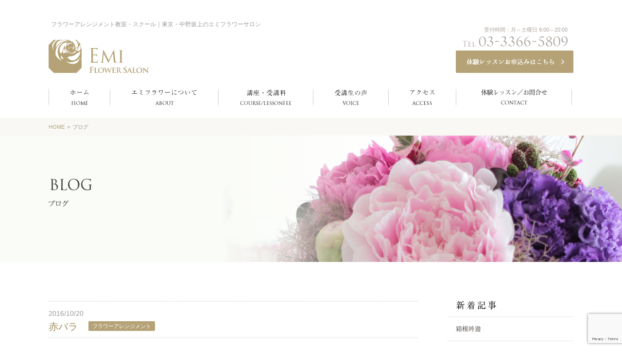

--- FILE ---
content_type: text/html; charset=UTF-8
request_url: https://flower-salon.jp/blog/%E8%B5%A4%E3%83%90%E3%83%A9/
body_size: 25938
content:
<!DOCTYPE html>
<!--[if lte IE 9]><html class="ie9" lang="ja"><![endif]-->
<!--[if (gt IE 9)|!(IE)]>--><html lang="ja"><!--<![endif]-->
<head>
	<meta charset="utf-8" />
	<meta name="HandheldFriendly" content="True" />
	<meta name="MobileOptimized" content="320" />
	<meta name="format-detection" content="telephone=no" />
	<meta name="viewport" content="width=device-width, initial-scale=1.0, maximum-scale=1.0, user-scalable=no" />
	<meta name="description" content=" " />
	<meta name="keywords" content=" " />
	
	<link href='https://fonts.googleapis.com/css?family=Crimson+Text' rel='stylesheet' type='text/css'>
	<link rel="stylesheet" href="https://flower-salon.jp/wp/wp-content/themes/vanilla/style.css" />
	<link rel="stylesheet" href="https://flower-salon.jp/wp/wp-content/themes/vanilla/styles.css" />
	<!--[if IE]>
		<meta http-equiv="X-UA-Compatible" content="IE=edge,chrome=1" />
		<meta http-equiv="cleartype" content="on" />
	<![endif]-->
	<!--[if lt IE 9]>
		<script src="https://flower-salon.jp/wp/wp-content/themes/vanilla/js/html5shiv.min.js"></script>
		<script src="https://flower-salon.jp/wp/wp-content/themes/vanilla/js/IE9.js"></script>
		<script src="https://flower-salon.jp/wp/wp-content/themes/vanilla/js/respond.min.js"></script>
	<![endif]-->
	<!--<link rel="stylesheet" type="text/css" href="https://flower-salon.jp/wp/wp-content/themes/vanilla/css/style.css" />-->
    
		<!-- All in One SEO 4.7.4.2 - aioseo.com -->
		<title>赤バラ - エミフラワーサロン｜東京中野坂上のフラワーアレンジメントスクール</title>
		<meta name="description" content="東京都内フラワーアレンジメントスクールエミフラワーサロン主宰大澤恵美です。 沢山の赤バラ入荷しています！22日" />
		<meta name="robots" content="max-image-preview:large" />
		<link rel="canonical" href="https://flower-salon.jp/blog/%e8%b5%a4%e3%83%90%e3%83%a9/" />
		<meta name="generator" content="All in One SEO (AIOSEO) 4.7.4.2" />
		<meta property="og:locale" content="ja_JP" />
		<meta property="og:site_name" content="エミフラワーサロン｜東京中野坂上のフラワーアレンジメントスクール -" />
		<meta property="og:type" content="article" />
		<meta property="og:title" content="赤バラ - エミフラワーサロン｜東京中野坂上のフラワーアレンジメントスクール" />
		<meta property="og:description" content="東京都内フラワーアレンジメントスクールエミフラワーサロン主宰大澤恵美です。 沢山の赤バラ入荷しています！22日" />
		<meta property="og:url" content="https://flower-salon.jp/blog/%e8%b5%a4%e3%83%90%e3%83%a9/" />
		<meta property="article:published_time" content="2016-10-20T10:11:53+00:00" />
		<meta property="article:modified_time" content="2016-10-20T10:11:53+00:00" />
		<meta name="twitter:card" content="summary_large_image" />
		<meta name="twitter:title" content="赤バラ - エミフラワーサロン｜東京中野坂上のフラワーアレンジメントスクール" />
		<meta name="twitter:description" content="東京都内フラワーアレンジメントスクールエミフラワーサロン主宰大澤恵美です。 沢山の赤バラ入荷しています！22日" />
		<script type="application/ld+json" class="aioseo-schema">
			{"@context":"https:\/\/schema.org","@graph":[{"@type":"BreadcrumbList","@id":"https:\/\/flower-salon.jp\/blog\/%e8%b5%a4%e3%83%90%e3%83%a9\/#breadcrumblist","itemListElement":[{"@type":"ListItem","@id":"https:\/\/flower-salon.jp\/#listItem","position":1,"name":"\u5bb6","item":"https:\/\/flower-salon.jp\/","nextItem":"https:\/\/flower-salon.jp\/blog\/%e8%b5%a4%e3%83%90%e3%83%a9\/#listItem"},{"@type":"ListItem","@id":"https:\/\/flower-salon.jp\/blog\/%e8%b5%a4%e3%83%90%e3%83%a9\/#listItem","position":2,"name":"\u8d64\u30d0\u30e9","previousItem":"https:\/\/flower-salon.jp\/#listItem"}]},{"@type":"Organization","@id":"https:\/\/flower-salon.jp\/#organization","name":"\u30a8\u30df\u30d5\u30e9\u30ef\u30fc\u30b5\u30ed\u30f3\uff5c\u6771\u4eac\u4e2d\u91ce\u5742\u4e0a\u306e\u30d5\u30e9\u30ef\u30fc\u30a2\u30ec\u30f3\u30b8\u30e1\u30f3\u30c8\u30b9\u30af\u30fc\u30eb","url":"https:\/\/flower-salon.jp\/"},{"@type":"WebPage","@id":"https:\/\/flower-salon.jp\/blog\/%e8%b5%a4%e3%83%90%e3%83%a9\/#webpage","url":"https:\/\/flower-salon.jp\/blog\/%e8%b5%a4%e3%83%90%e3%83%a9\/","name":"\u8d64\u30d0\u30e9 - \u30a8\u30df\u30d5\u30e9\u30ef\u30fc\u30b5\u30ed\u30f3\uff5c\u6771\u4eac\u4e2d\u91ce\u5742\u4e0a\u306e\u30d5\u30e9\u30ef\u30fc\u30a2\u30ec\u30f3\u30b8\u30e1\u30f3\u30c8\u30b9\u30af\u30fc\u30eb","description":"\u6771\u4eac\u90fd\u5185\u30d5\u30e9\u30ef\u30fc\u30a2\u30ec\u30f3\u30b8\u30e1\u30f3\u30c8\u30b9\u30af\u30fc\u30eb\u30a8\u30df\u30d5\u30e9\u30ef\u30fc\u30b5\u30ed\u30f3\u4e3b\u5bb0\u5927\u6fa4\u6075\u7f8e\u3067\u3059\u3002 \u6ca2\u5c71\u306e\u8d64\u30d0\u30e9\u5165\u8377\u3057\u3066\u3044\u307e\u3059\uff0122\u65e5","inLanguage":"ja","isPartOf":{"@id":"https:\/\/flower-salon.jp\/#website"},"breadcrumb":{"@id":"https:\/\/flower-salon.jp\/blog\/%e8%b5%a4%e3%83%90%e3%83%a9\/#breadcrumblist"},"datePublished":"2016-10-20T10:11:53+00:00","dateModified":"2016-10-20T10:11:53+00:00"},{"@type":"WebSite","@id":"https:\/\/flower-salon.jp\/#website","url":"https:\/\/flower-salon.jp\/","name":"\u30a8\u30df\u30d5\u30e9\u30ef\u30fc\u30b5\u30ed\u30f3\uff5c\u6771\u4eac\u4e2d\u91ce\u5742\u4e0a\u306e\u30d5\u30e9\u30ef\u30fc\u30a2\u30ec\u30f3\u30b8\u30e1\u30f3\u30c8\u30b9\u30af\u30fc\u30eb","inLanguage":"ja","publisher":{"@id":"https:\/\/flower-salon.jp\/#organization"}}]}
		</script>
		<!-- All in One SEO -->

<link rel='dns-prefetch' href='//ajaxzip3.github.io' />
<script type="text/javascript">
/* <![CDATA[ */
window._wpemojiSettings = {"baseUrl":"https:\/\/s.w.org\/images\/core\/emoji\/15.0.3\/72x72\/","ext":".png","svgUrl":"https:\/\/s.w.org\/images\/core\/emoji\/15.0.3\/svg\/","svgExt":".svg","source":{"concatemoji":"https:\/\/flower-salon.jp\/wp\/wp-includes\/js\/wp-emoji-release.min.js?ver=6.7"}};
/*! This file is auto-generated */
!function(i,n){var o,s,e;function c(e){try{var t={supportTests:e,timestamp:(new Date).valueOf()};sessionStorage.setItem(o,JSON.stringify(t))}catch(e){}}function p(e,t,n){e.clearRect(0,0,e.canvas.width,e.canvas.height),e.fillText(t,0,0);var t=new Uint32Array(e.getImageData(0,0,e.canvas.width,e.canvas.height).data),r=(e.clearRect(0,0,e.canvas.width,e.canvas.height),e.fillText(n,0,0),new Uint32Array(e.getImageData(0,0,e.canvas.width,e.canvas.height).data));return t.every(function(e,t){return e===r[t]})}function u(e,t,n){switch(t){case"flag":return n(e,"\ud83c\udff3\ufe0f\u200d\u26a7\ufe0f","\ud83c\udff3\ufe0f\u200b\u26a7\ufe0f")?!1:!n(e,"\ud83c\uddfa\ud83c\uddf3","\ud83c\uddfa\u200b\ud83c\uddf3")&&!n(e,"\ud83c\udff4\udb40\udc67\udb40\udc62\udb40\udc65\udb40\udc6e\udb40\udc67\udb40\udc7f","\ud83c\udff4\u200b\udb40\udc67\u200b\udb40\udc62\u200b\udb40\udc65\u200b\udb40\udc6e\u200b\udb40\udc67\u200b\udb40\udc7f");case"emoji":return!n(e,"\ud83d\udc26\u200d\u2b1b","\ud83d\udc26\u200b\u2b1b")}return!1}function f(e,t,n){var r="undefined"!=typeof WorkerGlobalScope&&self instanceof WorkerGlobalScope?new OffscreenCanvas(300,150):i.createElement("canvas"),a=r.getContext("2d",{willReadFrequently:!0}),o=(a.textBaseline="top",a.font="600 32px Arial",{});return e.forEach(function(e){o[e]=t(a,e,n)}),o}function t(e){var t=i.createElement("script");t.src=e,t.defer=!0,i.head.appendChild(t)}"undefined"!=typeof Promise&&(o="wpEmojiSettingsSupports",s=["flag","emoji"],n.supports={everything:!0,everythingExceptFlag:!0},e=new Promise(function(e){i.addEventListener("DOMContentLoaded",e,{once:!0})}),new Promise(function(t){var n=function(){try{var e=JSON.parse(sessionStorage.getItem(o));if("object"==typeof e&&"number"==typeof e.timestamp&&(new Date).valueOf()<e.timestamp+604800&&"object"==typeof e.supportTests)return e.supportTests}catch(e){}return null}();if(!n){if("undefined"!=typeof Worker&&"undefined"!=typeof OffscreenCanvas&&"undefined"!=typeof URL&&URL.createObjectURL&&"undefined"!=typeof Blob)try{var e="postMessage("+f.toString()+"("+[JSON.stringify(s),u.toString(),p.toString()].join(",")+"));",r=new Blob([e],{type:"text/javascript"}),a=new Worker(URL.createObjectURL(r),{name:"wpTestEmojiSupports"});return void(a.onmessage=function(e){c(n=e.data),a.terminate(),t(n)})}catch(e){}c(n=f(s,u,p))}t(n)}).then(function(e){for(var t in e)n.supports[t]=e[t],n.supports.everything=n.supports.everything&&n.supports[t],"flag"!==t&&(n.supports.everythingExceptFlag=n.supports.everythingExceptFlag&&n.supports[t]);n.supports.everythingExceptFlag=n.supports.everythingExceptFlag&&!n.supports.flag,n.DOMReady=!1,n.readyCallback=function(){n.DOMReady=!0}}).then(function(){return e}).then(function(){var e;n.supports.everything||(n.readyCallback(),(e=n.source||{}).concatemoji?t(e.concatemoji):e.wpemoji&&e.twemoji&&(t(e.twemoji),t(e.wpemoji)))}))}((window,document),window._wpemojiSettings);
/* ]]> */
</script>
<style id='wp-emoji-styles-inline-css' type='text/css'>

	img.wp-smiley, img.emoji {
		display: inline !important;
		border: none !important;
		box-shadow: none !important;
		height: 1em !important;
		width: 1em !important;
		margin: 0 0.07em !important;
		vertical-align: -0.1em !important;
		background: none !important;
		padding: 0 !important;
	}
</style>
<link rel='stylesheet' id='wp-block-library-css' href='https://flower-salon.jp/wp/wp-includes/css/dist/block-library/style.min.css?ver=6.7' type='text/css' media='all' />
<style id='classic-theme-styles-inline-css' type='text/css'>
/*! This file is auto-generated */
.wp-block-button__link{color:#fff;background-color:#32373c;border-radius:9999px;box-shadow:none;text-decoration:none;padding:calc(.667em + 2px) calc(1.333em + 2px);font-size:1.125em}.wp-block-file__button{background:#32373c;color:#fff;text-decoration:none}
</style>
<style id='global-styles-inline-css' type='text/css'>
:root{--wp--preset--aspect-ratio--square: 1;--wp--preset--aspect-ratio--4-3: 4/3;--wp--preset--aspect-ratio--3-4: 3/4;--wp--preset--aspect-ratio--3-2: 3/2;--wp--preset--aspect-ratio--2-3: 2/3;--wp--preset--aspect-ratio--16-9: 16/9;--wp--preset--aspect-ratio--9-16: 9/16;--wp--preset--color--black: #000000;--wp--preset--color--cyan-bluish-gray: #abb8c3;--wp--preset--color--white: #ffffff;--wp--preset--color--pale-pink: #f78da7;--wp--preset--color--vivid-red: #cf2e2e;--wp--preset--color--luminous-vivid-orange: #ff6900;--wp--preset--color--luminous-vivid-amber: #fcb900;--wp--preset--color--light-green-cyan: #7bdcb5;--wp--preset--color--vivid-green-cyan: #00d084;--wp--preset--color--pale-cyan-blue: #8ed1fc;--wp--preset--color--vivid-cyan-blue: #0693e3;--wp--preset--color--vivid-purple: #9b51e0;--wp--preset--gradient--vivid-cyan-blue-to-vivid-purple: linear-gradient(135deg,rgba(6,147,227,1) 0%,rgb(155,81,224) 100%);--wp--preset--gradient--light-green-cyan-to-vivid-green-cyan: linear-gradient(135deg,rgb(122,220,180) 0%,rgb(0,208,130) 100%);--wp--preset--gradient--luminous-vivid-amber-to-luminous-vivid-orange: linear-gradient(135deg,rgba(252,185,0,1) 0%,rgba(255,105,0,1) 100%);--wp--preset--gradient--luminous-vivid-orange-to-vivid-red: linear-gradient(135deg,rgba(255,105,0,1) 0%,rgb(207,46,46) 100%);--wp--preset--gradient--very-light-gray-to-cyan-bluish-gray: linear-gradient(135deg,rgb(238,238,238) 0%,rgb(169,184,195) 100%);--wp--preset--gradient--cool-to-warm-spectrum: linear-gradient(135deg,rgb(74,234,220) 0%,rgb(151,120,209) 20%,rgb(207,42,186) 40%,rgb(238,44,130) 60%,rgb(251,105,98) 80%,rgb(254,248,76) 100%);--wp--preset--gradient--blush-light-purple: linear-gradient(135deg,rgb(255,206,236) 0%,rgb(152,150,240) 100%);--wp--preset--gradient--blush-bordeaux: linear-gradient(135deg,rgb(254,205,165) 0%,rgb(254,45,45) 50%,rgb(107,0,62) 100%);--wp--preset--gradient--luminous-dusk: linear-gradient(135deg,rgb(255,203,112) 0%,rgb(199,81,192) 50%,rgb(65,88,208) 100%);--wp--preset--gradient--pale-ocean: linear-gradient(135deg,rgb(255,245,203) 0%,rgb(182,227,212) 50%,rgb(51,167,181) 100%);--wp--preset--gradient--electric-grass: linear-gradient(135deg,rgb(202,248,128) 0%,rgb(113,206,126) 100%);--wp--preset--gradient--midnight: linear-gradient(135deg,rgb(2,3,129) 0%,rgb(40,116,252) 100%);--wp--preset--font-size--small: 13px;--wp--preset--font-size--medium: 20px;--wp--preset--font-size--large: 36px;--wp--preset--font-size--x-large: 42px;--wp--preset--spacing--20: 0.44rem;--wp--preset--spacing--30: 0.67rem;--wp--preset--spacing--40: 1rem;--wp--preset--spacing--50: 1.5rem;--wp--preset--spacing--60: 2.25rem;--wp--preset--spacing--70: 3.38rem;--wp--preset--spacing--80: 5.06rem;--wp--preset--shadow--natural: 6px 6px 9px rgba(0, 0, 0, 0.2);--wp--preset--shadow--deep: 12px 12px 50px rgba(0, 0, 0, 0.4);--wp--preset--shadow--sharp: 6px 6px 0px rgba(0, 0, 0, 0.2);--wp--preset--shadow--outlined: 6px 6px 0px -3px rgba(255, 255, 255, 1), 6px 6px rgba(0, 0, 0, 1);--wp--preset--shadow--crisp: 6px 6px 0px rgba(0, 0, 0, 1);}:where(.is-layout-flex){gap: 0.5em;}:where(.is-layout-grid){gap: 0.5em;}body .is-layout-flex{display: flex;}.is-layout-flex{flex-wrap: wrap;align-items: center;}.is-layout-flex > :is(*, div){margin: 0;}body .is-layout-grid{display: grid;}.is-layout-grid > :is(*, div){margin: 0;}:where(.wp-block-columns.is-layout-flex){gap: 2em;}:where(.wp-block-columns.is-layout-grid){gap: 2em;}:where(.wp-block-post-template.is-layout-flex){gap: 1.25em;}:where(.wp-block-post-template.is-layout-grid){gap: 1.25em;}.has-black-color{color: var(--wp--preset--color--black) !important;}.has-cyan-bluish-gray-color{color: var(--wp--preset--color--cyan-bluish-gray) !important;}.has-white-color{color: var(--wp--preset--color--white) !important;}.has-pale-pink-color{color: var(--wp--preset--color--pale-pink) !important;}.has-vivid-red-color{color: var(--wp--preset--color--vivid-red) !important;}.has-luminous-vivid-orange-color{color: var(--wp--preset--color--luminous-vivid-orange) !important;}.has-luminous-vivid-amber-color{color: var(--wp--preset--color--luminous-vivid-amber) !important;}.has-light-green-cyan-color{color: var(--wp--preset--color--light-green-cyan) !important;}.has-vivid-green-cyan-color{color: var(--wp--preset--color--vivid-green-cyan) !important;}.has-pale-cyan-blue-color{color: var(--wp--preset--color--pale-cyan-blue) !important;}.has-vivid-cyan-blue-color{color: var(--wp--preset--color--vivid-cyan-blue) !important;}.has-vivid-purple-color{color: var(--wp--preset--color--vivid-purple) !important;}.has-black-background-color{background-color: var(--wp--preset--color--black) !important;}.has-cyan-bluish-gray-background-color{background-color: var(--wp--preset--color--cyan-bluish-gray) !important;}.has-white-background-color{background-color: var(--wp--preset--color--white) !important;}.has-pale-pink-background-color{background-color: var(--wp--preset--color--pale-pink) !important;}.has-vivid-red-background-color{background-color: var(--wp--preset--color--vivid-red) !important;}.has-luminous-vivid-orange-background-color{background-color: var(--wp--preset--color--luminous-vivid-orange) !important;}.has-luminous-vivid-amber-background-color{background-color: var(--wp--preset--color--luminous-vivid-amber) !important;}.has-light-green-cyan-background-color{background-color: var(--wp--preset--color--light-green-cyan) !important;}.has-vivid-green-cyan-background-color{background-color: var(--wp--preset--color--vivid-green-cyan) !important;}.has-pale-cyan-blue-background-color{background-color: var(--wp--preset--color--pale-cyan-blue) !important;}.has-vivid-cyan-blue-background-color{background-color: var(--wp--preset--color--vivid-cyan-blue) !important;}.has-vivid-purple-background-color{background-color: var(--wp--preset--color--vivid-purple) !important;}.has-black-border-color{border-color: var(--wp--preset--color--black) !important;}.has-cyan-bluish-gray-border-color{border-color: var(--wp--preset--color--cyan-bluish-gray) !important;}.has-white-border-color{border-color: var(--wp--preset--color--white) !important;}.has-pale-pink-border-color{border-color: var(--wp--preset--color--pale-pink) !important;}.has-vivid-red-border-color{border-color: var(--wp--preset--color--vivid-red) !important;}.has-luminous-vivid-orange-border-color{border-color: var(--wp--preset--color--luminous-vivid-orange) !important;}.has-luminous-vivid-amber-border-color{border-color: var(--wp--preset--color--luminous-vivid-amber) !important;}.has-light-green-cyan-border-color{border-color: var(--wp--preset--color--light-green-cyan) !important;}.has-vivid-green-cyan-border-color{border-color: var(--wp--preset--color--vivid-green-cyan) !important;}.has-pale-cyan-blue-border-color{border-color: var(--wp--preset--color--pale-cyan-blue) !important;}.has-vivid-cyan-blue-border-color{border-color: var(--wp--preset--color--vivid-cyan-blue) !important;}.has-vivid-purple-border-color{border-color: var(--wp--preset--color--vivid-purple) !important;}.has-vivid-cyan-blue-to-vivid-purple-gradient-background{background: var(--wp--preset--gradient--vivid-cyan-blue-to-vivid-purple) !important;}.has-light-green-cyan-to-vivid-green-cyan-gradient-background{background: var(--wp--preset--gradient--light-green-cyan-to-vivid-green-cyan) !important;}.has-luminous-vivid-amber-to-luminous-vivid-orange-gradient-background{background: var(--wp--preset--gradient--luminous-vivid-amber-to-luminous-vivid-orange) !important;}.has-luminous-vivid-orange-to-vivid-red-gradient-background{background: var(--wp--preset--gradient--luminous-vivid-orange-to-vivid-red) !important;}.has-very-light-gray-to-cyan-bluish-gray-gradient-background{background: var(--wp--preset--gradient--very-light-gray-to-cyan-bluish-gray) !important;}.has-cool-to-warm-spectrum-gradient-background{background: var(--wp--preset--gradient--cool-to-warm-spectrum) !important;}.has-blush-light-purple-gradient-background{background: var(--wp--preset--gradient--blush-light-purple) !important;}.has-blush-bordeaux-gradient-background{background: var(--wp--preset--gradient--blush-bordeaux) !important;}.has-luminous-dusk-gradient-background{background: var(--wp--preset--gradient--luminous-dusk) !important;}.has-pale-ocean-gradient-background{background: var(--wp--preset--gradient--pale-ocean) !important;}.has-electric-grass-gradient-background{background: var(--wp--preset--gradient--electric-grass) !important;}.has-midnight-gradient-background{background: var(--wp--preset--gradient--midnight) !important;}.has-small-font-size{font-size: var(--wp--preset--font-size--small) !important;}.has-medium-font-size{font-size: var(--wp--preset--font-size--medium) !important;}.has-large-font-size{font-size: var(--wp--preset--font-size--large) !important;}.has-x-large-font-size{font-size: var(--wp--preset--font-size--x-large) !important;}
:where(.wp-block-post-template.is-layout-flex){gap: 1.25em;}:where(.wp-block-post-template.is-layout-grid){gap: 1.25em;}
:where(.wp-block-columns.is-layout-flex){gap: 2em;}:where(.wp-block-columns.is-layout-grid){gap: 2em;}
:root :where(.wp-block-pullquote){font-size: 1.5em;line-height: 1.6;}
</style>
<link rel='stylesheet' id='contact-form-7-css' href='https://flower-salon.jp/wp/wp-content/plugins/contact-form-7/includes/css/styles.css?ver=6.0' type='text/css' media='all' />
<link rel='stylesheet' id='contact-form-7-confirm-css' href='https://flower-salon.jp/wp/wp-content/plugins/contact-form-7-add-confirm/includes/css/styles.css?ver=5.1' type='text/css' media='all' />
<link rel='stylesheet' id='arve-css' href='https://flower-salon.jp/wp/wp-content/plugins/advanced-responsive-video-embedder/build/main.css?ver=755e5bf2bfafc15e7cc1' type='text/css' media='all' />
<script type="text/javascript" src="https://flower-salon.jp/wp/wp-includes/js/jquery/jquery.min.js?ver=3.7.1" id="jquery-core-js"></script>
<script type="text/javascript" src="https://flower-salon.jp/wp/wp-includes/js/jquery/jquery-migrate.min.js?ver=3.4.1" id="jquery-migrate-js"></script>
<link rel="https://api.w.org/" href="https://flower-salon.jp/wp-json/" /><link rel='shortlink' href='https://flower-salon.jp/?p=302' />
<link rel="alternate" title="oEmbed (JSON)" type="application/json+oembed" href="https://flower-salon.jp/wp-json/oembed/1.0/embed?url=https%3A%2F%2Fflower-salon.jp%2Fblog%2F%25e8%25b5%25a4%25e3%2583%2590%25e3%2583%25a9%2F" />
<link rel="alternate" title="oEmbed (XML)" type="text/xml+oembed" href="https://flower-salon.jp/wp-json/oembed/1.0/embed?url=https%3A%2F%2Fflower-salon.jp%2Fblog%2F%25e8%25b5%25a4%25e3%2583%2590%25e3%2583%25a9%2F&#038;format=xml" />
<link rel="icon" href="https://flower-salon.jp/wp/wp-content/uploads/2024/11/facicon-150x150.png" sizes="32x32" />
<link rel="icon" href="https://flower-salon.jp/wp/wp-content/uploads/2024/11/facicon-300x300.png" sizes="192x192" />
<link rel="apple-touch-icon" href="https://flower-salon.jp/wp/wp-content/uploads/2024/11/facicon-300x300.png" />
<meta name="msapplication-TileImage" content="https://flower-salon.jp/wp/wp-content/uploads/2024/11/facicon-300x300.png" />
	<script src="https://ajaxzip3.github.io/ajaxzip3.js" charset="UTF-8"></script>
<!-- Google Tag Manager -->
<script>(function(w,d,s,l,i){w[l]=w[l]||[];w[l].push({'gtm.start':
new Date().getTime(),event:'gtm.js'});var f=d.getElementsByTagName(s)[0],
j=d.createElement(s),dl=l!='dataLayer'?'&l='+l:'';j.async=true;j.src=
'https://www.googletagmanager.com/gtm.js?id='+i+dl;f.parentNode.insertBefore(j,f);
})(window,document,'script','dataLayer','GTM-MV4WWT7');</script>
<!-- End Google Tag Manager -->

</head>
<body>
<!-- Google Tag Manager (noscript) -->
<noscript><iframe src="https://www.googletagmanager.com/ns.html?id=GTM-MV4WWT7"
height="0" width="0" style="display:none;visibility:hidden"></iframe></noscript>
<!-- End Google Tag Manager (noscript) -->

		<div class="page_blog container">
		<header>
		<div class="wrap">
			<p class="txt_flower">フラワーアレンジメント教室・スクール｜東京・中野坂上のエミフラワーサロン</p>
			<div class="box_logo clearfix">
				<h1 class="hdg_logo"><a href="https://flower-salon.jp" class="trans"><img src="https://flower-salon.jp/wp/wp-content/themes/vanilla/img/common/header_logo.png" alt="Emi Flower Salon" class="md" /><img src="https://flower-salon.jp/wp/wp-content/themes/vanilla/img/common/sm/header_logo.png" alt="Emi Flower Salon" class="sm" /></a></h1>
				<p class="btn_menu sm"><img src="https://flower-salon.jp/wp/wp-content/themes/vanilla/img/common/sm/header_menu.png" alt="MENU" /></p>
				<div class="box_contact md">
					<a href="tel:0333665809" onClick="goog_report_conversion('tel:0333665809');yahoo_report_conversion(undefined);return false;"  class="trans btn_phone"><img src="https://flower-salon.jp/wp/wp-content/themes/vanilla/img/common/header_phone.png" alt="Tel 03-3366-5809" /></a>
					<a href="/contact/" class="trans btn_signup"><img src="https://flower-salon.jp/wp/wp-content/themes/vanilla/img/common/header_signup.png" alt="体験レッスンお申込みはこちら" /></a>
				</div>
				<div class="pos_txt">受付時間：月～土曜日 9:00～20:00</div>
			</div>
			<nav class="md">
				<ul class="clearfix">
					<li><a href="https://flower-salon.jp" class="trans"><img src="https://flower-salon.jp/wp/wp-content/themes/vanilla/img/common/nav_home.png" alt="ホーム" /></a></li>
					<li><a href="https://flower-salon.jp/about/" class="trans"><img src="https://flower-salon.jp/wp/wp-content/themes/vanilla/img/common/nav_about.png" alt="エミフラワーサロンについて" /></a></li>
					<li><a href="https://flower-salon.jp/material/" class="trans"><img src="https://flower-salon.jp/wp/wp-content/themes/vanilla/img/common/nav_lesson.png" alt="講座・受講料" /></a></li>
					<li><a href="https://flower-salon.jp/voice/" class="trans"><img src="https://flower-salon.jp/wp/wp-content/themes/vanilla/img/common/nav_voice.png" alt="受講生の声" /></a></li>
					<li><a href="https://flower-salon.jp/access/" class="trans"><img src="https://flower-salon.jp/wp/wp-content/themes/vanilla/img/common/nav_access.png" alt="アクセス" /></a></li>
					<li><a href="https://flower-salon.jp/contact/" class="trans"><img src="https://flower-salon.jp/wp/wp-content/themes/vanilla/img/common/nav_contact.png" alt="体験レッスン/お問合わせ" /></a></li>
				</ul>
			</nav>
			<div class="block_nav">
				<div class="inner">
					<div class="clearfix">
						<p class="ttl_menu"><img src="https://flower-salon.jp/wp/wp-content/themes/vanilla/img/common/sm/header_menu_ttl.png" alt="MENU" /></p>
						<p class="btn_menu_close"><img src="https://flower-salon.jp/wp/wp-content/themes/vanilla/img/common/sm/header_menu_close.png" alt="CLOSE" /></p>
					</div>
					<ul class="list_nav clearfix">
						<li><a href="https://flower-salon.jp/" class="trans">ホーム</a></li>
						<li><a href="https://flower-salon.jp/about" class="trans">エミフラワーサロンについて</a></li>
						<li><a href="https://flower-salon.jp/material" class="trans">講座・受講料</a></li>
						<li><a href="https://flower-salon.jp/voice" class="trans">受講生の声</a></li>
						<li><a href="https://flower-salon.jp/access" class="trans">アクセス</a></li>
						<li><a href="https://flower-salon.jp/faq" class="trans">よくある質問</a></li>
						<li><a href="https://flower-salon.jp/contact" class="trans">体験レッスン／お問合わせ／入会フォーム</a></li>
					</ul>
				</div>
			</div>
		</div>
	</header>
	<div class="main">	<!-- breadcrumb -->
<div class="breadcrumb">
	<div class="wrap">
		<ul class="clearfix">
			<li><a class="trans" href="https://flower-salon.jp">HOME</a><span>&gt;</span></li>
			<li>ブログ</li>
		</ul>
	</div>
</div>
<!-- banner -->
<div class="banner">
	<div class="wrap">
		<h2 class="page_title"><img src="https://flower-salon.jp/wp/wp-content/themes/vanilla/img/blog/texth2.png" alt="blog ブログ"></h2>
	</div>
</div>
<!-- blog -->
<div class="blog">
	<div class="wrap content-blog article clearfix">
		<!-- left blog -->
		<div class="content left-blog">

			<div class="list-blog01 blogarticle">
				<div class="date">2016/10/20</div>
				<h3>赤バラ <span>フラワーアレンジメント</span></h3>

				<div class="detail">
					<p>東京都内フラワーアレンジメントスクールエミフラワーサロン主宰大澤恵美です。</p>
<p>沢山の赤バラ入荷しています！22日(土)は通常生徒様に加えて体験レッスンのご予約が4名入っております。お気をつけていらしてくださいね。<br />
<img fetchpriority="high" decoding="async" src="http://flower-salon.jp/wp/wp-content/uploads/2016/10/DSC_0694-1024x576.jpg" alt="DSC_0694" width="1024" height="576" class="aligncenter size-large wp-image-304" srcset="https://flower-salon.jp/wp/wp-content/uploads/2016/10/DSC_0694-1024x576.jpg 1024w, https://flower-salon.jp/wp/wp-content/uploads/2016/10/DSC_0694-300x169.jpg 300w, https://flower-salon.jp/wp/wp-content/uploads/2016/10/DSC_0694-768x432.jpg 768w, https://flower-salon.jp/wp/wp-content/uploads/2016/10/DSC_0694.jpg 1920w" sizes="(max-width: 1024px) 100vw, 1024px" /></p>
				</div>
								<div class="link-page clearfix">
					<a class="trans prev"  href="https://flower-salon.jp/blog/%e6%9d%b1%e9%ba%bb%e5%b8%83-%e8%98%ad%e9%ba%bb/" >次の記事</a>
					<a class="trans next" href="https://flower-salon.jp/blog/%e3%83%89%e3%82%a4%e3%83%84%e6%9d%91/" >前の記事</a>
				</div>

			</div>

		</div>

		<!-- sidebar blog -->
		<div class="sidebar">
	<div class="block-sidebar">
		<h3><img src="https://flower-salon.jp/wp/wp-content/themes/vanilla/img/blog/text01.png" alt="新着記事" /></h3>
		<ul>
						<li><a class="trans" href="https://flower-salon.jp/blog/%e7%ae%b1%e6%a0%b9%e5%90%9f%e9%81%8a-5/">箱根吟遊</a></li>
						<li><a class="trans" href="https://flower-salon.jp/blog/%e4%bc%8a%e8%b1%86%e5%b1%b1%e4%bd%b3%e3%82%89%e4%b9%85/">伊豆山佳ら久</a></li>
						<li><a class="trans" href="https://flower-salon.jp/blog/%e6%b2%96%e7%b8%84%e5%a4%a7%e5%a5%bd%e3%81%8d/">沖縄大好き</a></li>
						<li><a class="trans" href="https://flower-salon.jp/blog/%e6%98%9f%e3%81%ae%e3%82%84%e6%b2%96%e7%b8%84/">星のや沖縄</a></li>
					</ul>
	</div>
	<div class="block-sidebar">
		<h3><img src="https://flower-salon.jp/wp/wp-content/themes/vanilla/img/blog/text02.png" alt="カテゴリー" /></h3>
				<ul class="has-arrow">
						<li><a class="trans" href="https://flower-salon.jp/blog_cat/arrangement/">フラワーアレンジメント</a></li>
						<li><a class="trans" href="https://flower-salon.jp/blog_cat/lesson/">レッスン風景</a></li>
						<li><a class="trans" href="https://flower-salon.jp/blog_cat/lifestyle/">ライフスタイル</a></li>
						<li><a class="trans" href="https://flower-salon.jp/blog_cat/%e3%83%8b%e3%83%a5%e3%83%bc%e3%82%b9/">ニュース</a></li>
					</ul>
	</div>
	
	
	
	<div class="block-sidebar third">
		<h3><img src="https://flower-salon.jp/wp/wp-content/themes/vanilla/img/blog/text03.png" alt="カレンダー" /></h3>
		<div class="clearfix">
		<div class="tbl">
				<div id="tabs-container">
				
				<div class="tab">
										 <div id="tab-20167" class="tab-content">
						<p>2016年7月</p><table class="blog-calendar"><tr class="label"><td class="start title title">月</td><td class="start title title">火</td><td class="start title title">水</td><td class="start title title">木</td><td class="start title title">金</td><td class="start title title">土</td><td class="start title title">日</td></tr><tr><td id="li-" class=" start mask"><a href="https://flower-salon.jp/blog/2016/07/"></a></td><td id="li-" class=" mask"><a href="https://flower-salon.jp/blog/2016/07/"></a></td><td id="li-" class=" mask"><a href="https://flower-salon.jp/blog/2016/07/"></a></td><td id="li-" class=" mask"><a href="https://flower-salon.jp/blog/2016/07/"></a></td><td id="li-2016-07-01" class=" ">1</td><td id="li-2016-07-02" class=" ">2</td><td id="li-2016-07-03" class=" end ">3</td></tr><tr><td id="li-2016-07-04" class=" start ">4</td><td id="li-2016-07-05" class=" ">5</td><td id="li-2016-07-06" class=" ">6</td><td id="li-2016-07-07" class=" ">7</td><td id="li-2016-07-08" class=" ">8</td><td id="li-2016-07-09" class=" ">9</td><td id="li-2016-07-10" class=" end ">10</td></tr><tr><td id="li-2016-07-11" class=" start ">11</td><td id="li-2016-07-12" class=" ">12</td><td id="li-2016-07-13" class=" ">13</td><td id="li-2016-07-14" class=" ">14</td><td id="li-2016-07-15" class=" ">15</td><td id="li-2016-07-16" class=" ">16</td><td id="li-2016-07-17" class=" end ">17</td></tr><tr><td id="li-2016-07-18" class=" start ">18</td><td id="li-2016-07-19" class=" ">19</td><td id="li-2016-07-20" class=" "><a href="https://flower-salon.jp/blog/2016/07/20">20</a></td><td id="li-2016-07-21" class=" ">21</td><td id="li-2016-07-22" class=" ">22</td><td id="li-2016-07-23" class=" ">23</td><td id="li-2016-07-24" class=" end "><a href="https://flower-salon.jp/blog/2016/07/24">24</a></td></tr><tr><td id="li-2016-07-25" class=" start ">25</td><td id="li-2016-07-26" class=" ">26</td><td id="li-2016-07-27" class=" ">27</td><td id="li-2016-07-28" class=" "><a href="https://flower-salon.jp/blog/2016/07/28">28</a></td><td id="li-2016-07-29" class=" ">29</td><td id="li-2016-07-30" class=" "><a href="https://flower-salon.jp/blog/2016/07/30">30</a></td><td id="li-2016-07-31" class=" end "><a href="https://flower-salon.jp/blog/2016/07/31">31</a></td></tr></table>						</div>	
							
												 <div id="tab-20168" class="tab-content">
						<p>2016年8月</p><table class="blog-calendar"><tr class="label"><td class="start title title">月</td><td class="start title title">火</td><td class="start title title">水</td><td class="start title title">木</td><td class="start title title">金</td><td class="start title title">土</td><td class="start title title">日</td></tr><tr><td id="li-2016-08-01" class=" start ">1</td><td id="li-2016-08-02" class=" "><a href="https://flower-salon.jp/blog/2016/08/02">2</a></td><td id="li-2016-08-03" class=" ">3</td><td id="li-2016-08-04" class=" "><a href="https://flower-salon.jp/blog/2016/08/04">4</a></td><td id="li-2016-08-05" class=" ">5</td><td id="li-2016-08-06" class=" ">6</td><td id="li-2016-08-07" class=" end ">7</td></tr><tr><td id="li-2016-08-08" class=" start ">8</td><td id="li-2016-08-09" class=" ">9</td><td id="li-2016-08-10" class=" "><a href="https://flower-salon.jp/blog/2016/08/10">10</a></td><td id="li-2016-08-11" class=" ">11</td><td id="li-2016-08-12" class=" ">12</td><td id="li-2016-08-13" class=" ">13</td><td id="li-2016-08-14" class=" end ">14</td></tr><tr><td id="li-2016-08-15" class=" start ">15</td><td id="li-2016-08-16" class=" ">16</td><td id="li-2016-08-17" class=" "><a href="https://flower-salon.jp/blog/2016/08/17">17</a></td><td id="li-2016-08-18" class=" ">18</td><td id="li-2016-08-19" class=" ">19</td><td id="li-2016-08-20" class=" ">20</td><td id="li-2016-08-21" class=" end ">21</td></tr><tr><td id="li-2016-08-22" class=" start ">22</td><td id="li-2016-08-23" class=" ">23</td><td id="li-2016-08-24" class=" ">24</td><td id="li-2016-08-25" class=" "><a href="https://flower-salon.jp/blog/2016/08/25">25</a></td><td id="li-2016-08-26" class=" ">26</td><td id="li-2016-08-27" class=" ">27</td><td id="li-2016-08-28" class=" end ">28</td></tr><tr><td id="li-2016-08-29" class=" start ">29</td><td id="li-2016-08-30" class=" ">30</td><td id="li-2016-08-31" class=" ">31</td><td id="li-" class=" mask"><a href="https://flower-salon.jp/blog/2016/08/"></a></td><td id="li-" class=" mask"><a href="https://flower-salon.jp/blog/2016/08/"></a></td><td id="li-" class=" mask"><a href="https://flower-salon.jp/blog/2016/08/"></a></td><td id="li-" class=" end mask"><a href="https://flower-salon.jp/blog/2016/08/"></a></td></tr></table>						</div>	
							
												 <div id="tab-20169" class="tab-content">
						<p>2016年9月</p><table class="blog-calendar"><tr class="label"><td class="start title title">月</td><td class="start title title">火</td><td class="start title title">水</td><td class="start title title">木</td><td class="start title title">金</td><td class="start title title">土</td><td class="start title title">日</td></tr><tr><td id="li-" class=" start mask"><a href="https://flower-salon.jp/blog/2016/09/"></a></td><td id="li-" class=" mask"><a href="https://flower-salon.jp/blog/2016/09/"></a></td><td id="li-" class=" mask"><a href="https://flower-salon.jp/blog/2016/09/"></a></td><td id="li-2016-09-01" class=" "><a href="https://flower-salon.jp/blog/2016/09/01">1</a></td><td id="li-2016-09-02" class=" "><a href="https://flower-salon.jp/blog/2016/09/02">2</a></td><td id="li-2016-09-03" class=" ">3</td><td id="li-2016-09-04" class=" end ">4</td></tr><tr><td id="li-2016-09-05" class=" start "><a href="https://flower-salon.jp/blog/2016/09/05">5</a></td><td id="li-2016-09-06" class=" ">6</td><td id="li-2016-09-07" class=" ">7</td><td id="li-2016-09-08" class=" ">8</td><td id="li-2016-09-09" class=" ">9</td><td id="li-2016-09-10" class=" ">10</td><td id="li-2016-09-11" class=" end ">11</td></tr><tr><td id="li-2016-09-12" class=" start ">12</td><td id="li-2016-09-13" class=" ">13</td><td id="li-2016-09-14" class=" ">14</td><td id="li-2016-09-15" class=" ">15</td><td id="li-2016-09-16" class=" "><a href="https://flower-salon.jp/blog/2016/09/16">16</a></td><td id="li-2016-09-17" class=" ">17</td><td id="li-2016-09-18" class=" end ">18</td></tr><tr><td id="li-2016-09-19" class=" start ">19</td><td id="li-2016-09-20" class=" ">20</td><td id="li-2016-09-21" class=" ">21</td><td id="li-2016-09-22" class=" "><a href="https://flower-salon.jp/blog/2016/09/22">22</a></td><td id="li-2016-09-23" class=" ">23</td><td id="li-2016-09-24" class=" ">24</td><td id="li-2016-09-25" class=" end ">25</td></tr><tr><td id="li-2016-09-26" class=" start ">26</td><td id="li-2016-09-27" class=" ">27</td><td id="li-2016-09-28" class=" ">28</td><td id="li-2016-09-29" class=" ">29</td><td id="li-2016-09-30" class=" ">30</td><td id="li-" class=" mask"><a href="https://flower-salon.jp/blog/2016/09/"></a></td><td id="li-" class=" end mask"><a href="https://flower-salon.jp/blog/2016/09/"></a></td></tr></table>						</div>	
							
												 <div id="tab-201610" class="tab-content">
						<p>2016年10月</p><table class="blog-calendar"><tr class="label"><td class="start title title">月</td><td class="start title title">火</td><td class="start title title">水</td><td class="start title title">木</td><td class="start title title">金</td><td class="start title title">土</td><td class="start title title">日</td></tr><tr><td id="li-" class=" start mask"><a href="https://flower-salon.jp/blog/2016/10/"></a></td><td id="li-" class=" mask"><a href="https://flower-salon.jp/blog/2016/10/"></a></td><td id="li-" class=" mask"><a href="https://flower-salon.jp/blog/2016/10/"></a></td><td id="li-" class=" mask"><a href="https://flower-salon.jp/blog/2016/10/"></a></td><td id="li-" class=" mask"><a href="https://flower-salon.jp/blog/2016/10/"></a></td><td id="li-2016-10-01" class=" "><a href="https://flower-salon.jp/blog/2016/10/01">1</a></td><td id="li-2016-10-02" class=" end ">2</td></tr><tr><td id="li-2016-10-03" class=" start "><a href="https://flower-salon.jp/blog/2016/10/03">3</a></td><td id="li-2016-10-04" class=" ">4</td><td id="li-2016-10-05" class=" ">5</td><td id="li-2016-10-06" class=" ">6</td><td id="li-2016-10-07" class=" "><a href="https://flower-salon.jp/blog/2016/10/07">7</a></td><td id="li-2016-10-08" class=" ">8</td><td id="li-2016-10-09" class=" end "><a href="https://flower-salon.jp/blog/2016/10/09">9</a></td></tr><tr><td id="li-2016-10-10" class=" start ">10</td><td id="li-2016-10-11" class=" ">11</td><td id="li-2016-10-12" class=" "><a href="https://flower-salon.jp/blog/2016/10/12">12</a></td><td id="li-2016-10-13" class=" "><a href="https://flower-salon.jp/blog/2016/10/13">13</a></td><td id="li-2016-10-14" class=" ">14</td><td id="li-2016-10-15" class=" ">15</td><td id="li-2016-10-16" class=" end "><a href="https://flower-salon.jp/blog/2016/10/16">16</a></td></tr><tr><td id="li-2016-10-17" class=" start ">17</td><td id="li-2016-10-18" class=" "><a href="https://flower-salon.jp/blog/2016/10/18">18</a></td><td id="li-2016-10-19" class=" ">19</td><td id="li-2016-10-20" class=" "><a href="https://flower-salon.jp/blog/2016/10/20">20</a></td><td id="li-2016-10-21" class=" ">21</td><td id="li-2016-10-22" class=" ">22</td><td id="li-2016-10-23" class=" end ">23</td></tr><tr><td id="li-2016-10-24" class=" start ">24</td><td id="li-2016-10-25" class=" ">25</td><td id="li-2016-10-26" class=" ">26</td><td id="li-2016-10-27" class=" ">27</td><td id="li-2016-10-28" class=" ">28</td><td id="li-2016-10-29" class=" ">29</td><td id="li-2016-10-30" class=" end ">30</td></tr><tr><td id="li-2016-10-31" class=" start ">31</td><td id="li-" class=" mask"><a href="https://flower-salon.jp/blog/2016/10/"></a></td><td id="li-" class=" mask"><a href="https://flower-salon.jp/blog/2016/10/"></a></td><td id="li-" class=" mask"><a href="https://flower-salon.jp/blog/2016/10/"></a></td><td id="li-" class=" mask"><a href="https://flower-salon.jp/blog/2016/10/"></a></td><td id="li-" class=" mask"><a href="https://flower-salon.jp/blog/2016/10/"></a></td><td id="li-" class=" end mask"><a href="https://flower-salon.jp/blog/2016/10/"></a></td></tr></table>						</div>	
							
												 <div id="tab-201611" class="tab-content">
						<p>2016年11月</p><table class="blog-calendar"><tr class="label"><td class="start title title">月</td><td class="start title title">火</td><td class="start title title">水</td><td class="start title title">木</td><td class="start title title">金</td><td class="start title title">土</td><td class="start title title">日</td></tr><tr><td id="li-" class=" start mask"><a href="https://flower-salon.jp/blog/2016/11/"></a></td><td id="li-2016-11-01" class=" ">1</td><td id="li-2016-11-02" class=" ">2</td><td id="li-2016-11-03" class=" ">3</td><td id="li-2016-11-04" class=" "><a href="https://flower-salon.jp/blog/2016/11/04">4</a></td><td id="li-2016-11-05" class=" ">5</td><td id="li-2016-11-06" class=" end ">6</td></tr><tr><td id="li-2016-11-07" class=" start ">7</td><td id="li-2016-11-08" class=" "><a href="https://flower-salon.jp/blog/2016/11/08">8</a></td><td id="li-2016-11-09" class=" ">9</td><td id="li-2016-11-10" class=" ">10</td><td id="li-2016-11-11" class=" ">11</td><td id="li-2016-11-12" class=" ">12</td><td id="li-2016-11-13" class=" end "><a href="https://flower-salon.jp/blog/2016/11/13">13</a></td></tr><tr><td id="li-2016-11-14" class=" start ">14</td><td id="li-2016-11-15" class=" ">15</td><td id="li-2016-11-16" class=" ">16</td><td id="li-2016-11-17" class=" "><a href="https://flower-salon.jp/blog/2016/11/17">17</a></td><td id="li-2016-11-18" class=" ">18</td><td id="li-2016-11-19" class=" ">19</td><td id="li-2016-11-20" class=" end ">20</td></tr><tr><td id="li-2016-11-21" class=" start ">21</td><td id="li-2016-11-22" class=" ">22</td><td id="li-2016-11-23" class=" ">23</td><td id="li-2016-11-24" class=" ">24</td><td id="li-2016-11-25" class=" ">25</td><td id="li-2016-11-26" class=" "><a href="https://flower-salon.jp/blog/2016/11/26">26</a></td><td id="li-2016-11-27" class=" end ">27</td></tr><tr><td id="li-2016-11-28" class=" start ">28</td><td id="li-2016-11-29" class=" "><a href="https://flower-salon.jp/blog/2016/11/29">29</a></td><td id="li-2016-11-30" class=" ">30</td><td id="li-" class=" mask"><a href="https://flower-salon.jp/blog/2016/11/"></a></td><td id="li-" class=" mask"><a href="https://flower-salon.jp/blog/2016/11/"></a></td><td id="li-" class=" mask"><a href="https://flower-salon.jp/blog/2016/11/"></a></td><td id="li-" class=" end mask"><a href="https://flower-salon.jp/blog/2016/11/"></a></td></tr></table>						</div>	
							
												 <div id="tab-201612" class="tab-content">
						<p>2016年12月</p><table class="blog-calendar"><tr class="label"><td class="start title title">月</td><td class="start title title">火</td><td class="start title title">水</td><td class="start title title">木</td><td class="start title title">金</td><td class="start title title">土</td><td class="start title title">日</td></tr><tr><td id="li-" class=" start mask"><a href="https://flower-salon.jp/blog/2016/12/"></a></td><td id="li-" class=" mask"><a href="https://flower-salon.jp/blog/2016/12/"></a></td><td id="li-" class=" mask"><a href="https://flower-salon.jp/blog/2016/12/"></a></td><td id="li-2016-12-01" class=" "><a href="https://flower-salon.jp/blog/2016/12/01">1</a></td><td id="li-2016-12-02" class=" ">2</td><td id="li-2016-12-03" class=" ">3</td><td id="li-2016-12-04" class=" end "><a href="https://flower-salon.jp/blog/2016/12/04">4</a></td></tr><tr><td id="li-2016-12-05" class=" start ">5</td><td id="li-2016-12-06" class=" "><a href="https://flower-salon.jp/blog/2016/12/06">6</a></td><td id="li-2016-12-07" class=" ">7</td><td id="li-2016-12-08" class=" ">8</td><td id="li-2016-12-09" class=" ">9</td><td id="li-2016-12-10" class=" ">10</td><td id="li-2016-12-11" class=" end ">11</td></tr><tr><td id="li-2016-12-12" class=" start ">12</td><td id="li-2016-12-13" class=" "><a href="https://flower-salon.jp/blog/2016/12/13">13</a></td><td id="li-2016-12-14" class=" ">14</td><td id="li-2016-12-15" class=" ">15</td><td id="li-2016-12-16" class=" ">16</td><td id="li-2016-12-17" class=" ">17</td><td id="li-2016-12-18" class=" end ">18</td></tr><tr><td id="li-2016-12-19" class=" start "><a href="https://flower-salon.jp/blog/2016/12/19">19</a></td><td id="li-2016-12-20" class=" ">20</td><td id="li-2016-12-21" class=" ">21</td><td id="li-2016-12-22" class=" ">22</td><td id="li-2016-12-23" class=" ">23</td><td id="li-2016-12-24" class=" ">24</td><td id="li-2016-12-25" class=" end "><a href="https://flower-salon.jp/blog/2016/12/25">25</a></td></tr><tr><td id="li-2016-12-26" class=" start ">26</td><td id="li-2016-12-27" class=" ">27</td><td id="li-2016-12-28" class=" ">28</td><td id="li-2016-12-29" class=" ">29</td><td id="li-2016-12-30" class=" ">30</td><td id="li-2016-12-31" class=" ">31</td><td id="li-" class=" end mask"><a href="https://flower-salon.jp/blog/2016/12/"></a></td></tr></table>						</div>	
							
												
											 <div id="tab-20171" class="tab-content">
						<p>2017年1月</p><table class="blog-calendar"><tr class="label"><td class="start title title">月</td><td class="start title title">火</td><td class="start title title">水</td><td class="start title title">木</td><td class="start title title">金</td><td class="start title title">土</td><td class="start title title">日</td></tr><tr><td id="li-" class=" start mask"><a href="https://flower-salon.jp/blog/2017/01/"></a></td><td id="li-" class=" mask"><a href="https://flower-salon.jp/blog/2017/01/"></a></td><td id="li-" class=" mask"><a href="https://flower-salon.jp/blog/2017/01/"></a></td><td id="li-" class=" mask"><a href="https://flower-salon.jp/blog/2017/01/"></a></td><td id="li-" class=" mask"><a href="https://flower-salon.jp/blog/2017/01/"></a></td><td id="li-" class=" mask"><a href="https://flower-salon.jp/blog/2017/01/"></a></td><td id="li-2017-01-01" class=" end ">1</td></tr><tr><td id="li-2017-01-02" class=" start "><a href="https://flower-salon.jp/blog/2017/01/02">2</a></td><td id="li-2017-01-03" class=" ">3</td><td id="li-2017-01-04" class=" ">4</td><td id="li-2017-01-05" class=" ">5</td><td id="li-2017-01-06" class=" ">6</td><td id="li-2017-01-07" class=" ">7</td><td id="li-2017-01-08" class=" end ">8</td></tr><tr><td id="li-2017-01-09" class=" start ">9</td><td id="li-2017-01-10" class=" ">10</td><td id="li-2017-01-11" class=" ">11</td><td id="li-2017-01-12" class=" "><a href="https://flower-salon.jp/blog/2017/01/12">12</a></td><td id="li-2017-01-13" class=" ">13</td><td id="li-2017-01-14" class=" ">14</td><td id="li-2017-01-15" class=" end ">15</td></tr><tr><td id="li-2017-01-16" class=" start ">16</td><td id="li-2017-01-17" class=" ">17</td><td id="li-2017-01-18" class=" ">18</td><td id="li-2017-01-19" class=" "><a href="https://flower-salon.jp/blog/2017/01/19">19</a></td><td id="li-2017-01-20" class=" ">20</td><td id="li-2017-01-21" class=" ">21</td><td id="li-2017-01-22" class=" end ">22</td></tr><tr><td id="li-2017-01-23" class=" start ">23</td><td id="li-2017-01-24" class=" ">24</td><td id="li-2017-01-25" class=" ">25</td><td id="li-2017-01-26" class=" ">26</td><td id="li-2017-01-27" class=" ">27</td><td id="li-2017-01-28" class=" ">28</td><td id="li-2017-01-29" class=" end ">29</td></tr><tr><td id="li-2017-01-30" class=" start ">30</td><td id="li-2017-01-31" class=" "><a href="https://flower-salon.jp/blog/2017/01/31">31</a></td><td id="li-" class=" mask"><a href="https://flower-salon.jp/blog/2017/01/"></a></td><td id="li-" class=" mask"><a href="https://flower-salon.jp/blog/2017/01/"></a></td><td id="li-" class=" mask"><a href="https://flower-salon.jp/blog/2017/01/"></a></td><td id="li-" class=" mask"><a href="https://flower-salon.jp/blog/2017/01/"></a></td><td id="li-" class=" end mask"><a href="https://flower-salon.jp/blog/2017/01/"></a></td></tr></table>						</div>	
							
												 <div id="tab-20172" class="tab-content">
						<p>2017年2月</p><table class="blog-calendar"><tr class="label"><td class="start title title">月</td><td class="start title title">火</td><td class="start title title">水</td><td class="start title title">木</td><td class="start title title">金</td><td class="start title title">土</td><td class="start title title">日</td></tr><tr><td id="li-" class=" start mask"><a href="https://flower-salon.jp/blog/2017/02/"></a></td><td id="li-" class=" mask"><a href="https://flower-salon.jp/blog/2017/02/"></a></td><td id="li-2017-02-01" class=" ">1</td><td id="li-2017-02-02" class=" ">2</td><td id="li-2017-02-03" class=" ">3</td><td id="li-2017-02-04" class=" ">4</td><td id="li-2017-02-05" class=" end ">5</td></tr><tr><td id="li-2017-02-06" class=" start ">6</td><td id="li-2017-02-07" class=" ">7</td><td id="li-2017-02-08" class=" "><a href="https://flower-salon.jp/blog/2017/02/08">8</a></td><td id="li-2017-02-09" class=" ">9</td><td id="li-2017-02-10" class=" "><a href="https://flower-salon.jp/blog/2017/02/10">10</a></td><td id="li-2017-02-11" class=" ">11</td><td id="li-2017-02-12" class=" end ">12</td></tr><tr><td id="li-2017-02-13" class=" start ">13</td><td id="li-2017-02-14" class=" ">14</td><td id="li-2017-02-15" class=" ">15</td><td id="li-2017-02-16" class=" ">16</td><td id="li-2017-02-17" class=" ">17</td><td id="li-2017-02-18" class=" ">18</td><td id="li-2017-02-19" class=" end ">19</td></tr><tr><td id="li-2017-02-20" class=" start "><a href="https://flower-salon.jp/blog/2017/02/20">20</a></td><td id="li-2017-02-21" class=" ">21</td><td id="li-2017-02-22" class=" ">22</td><td id="li-2017-02-23" class=" ">23</td><td id="li-2017-02-24" class=" ">24</td><td id="li-2017-02-25" class=" ">25</td><td id="li-2017-02-26" class=" end ">26</td></tr><tr><td id="li-2017-02-27" class=" start ">27</td><td id="li-2017-02-28" class=" "><a href="https://flower-salon.jp/blog/2017/02/28">28</a></td><td id="li-" class=" mask"><a href="https://flower-salon.jp/blog/2017/02/"></a></td><td id="li-" class=" mask"><a href="https://flower-salon.jp/blog/2017/02/"></a></td><td id="li-" class=" mask"><a href="https://flower-salon.jp/blog/2017/02/"></a></td><td id="li-" class=" mask"><a href="https://flower-salon.jp/blog/2017/02/"></a></td><td id="li-" class=" end mask"><a href="https://flower-salon.jp/blog/2017/02/"></a></td></tr></table>						</div>	
							
												 <div id="tab-20173" class="tab-content">
						<p>2017年3月</p><table class="blog-calendar"><tr class="label"><td class="start title title">月</td><td class="start title title">火</td><td class="start title title">水</td><td class="start title title">木</td><td class="start title title">金</td><td class="start title title">土</td><td class="start title title">日</td></tr><tr><td id="li-" class=" start mask"><a href="https://flower-salon.jp/blog/2017/03/"></a></td><td id="li-" class=" mask"><a href="https://flower-salon.jp/blog/2017/03/"></a></td><td id="li-2017-03-01" class=" ">1</td><td id="li-2017-03-02" class=" ">2</td><td id="li-2017-03-03" class=" ">3</td><td id="li-2017-03-04" class=" ">4</td><td id="li-2017-03-05" class=" end ">5</td></tr><tr><td id="li-2017-03-06" class=" start ">6</td><td id="li-2017-03-07" class=" ">7</td><td id="li-2017-03-08" class=" "><a href="https://flower-salon.jp/blog/2017/03/08">8</a></td><td id="li-2017-03-09" class=" ">9</td><td id="li-2017-03-10" class=" ">10</td><td id="li-2017-03-11" class=" ">11</td><td id="li-2017-03-12" class=" end ">12</td></tr><tr><td id="li-2017-03-13" class=" start ">13</td><td id="li-2017-03-14" class=" ">14</td><td id="li-2017-03-15" class=" ">15</td><td id="li-2017-03-16" class=" ">16</td><td id="li-2017-03-17" class=" ">17</td><td id="li-2017-03-18" class=" ">18</td><td id="li-2017-03-19" class=" end ">19</td></tr><tr><td id="li-2017-03-20" class=" start ">20</td><td id="li-2017-03-21" class=" "><a href="https://flower-salon.jp/blog/2017/03/21">21</a></td><td id="li-2017-03-22" class=" ">22</td><td id="li-2017-03-23" class=" ">23</td><td id="li-2017-03-24" class=" ">24</td><td id="li-2017-03-25" class=" ">25</td><td id="li-2017-03-26" class=" end ">26</td></tr><tr><td id="li-2017-03-27" class=" start ">27</td><td id="li-2017-03-28" class=" ">28</td><td id="li-2017-03-29" class=" ">29</td><td id="li-2017-03-30" class=" ">30</td><td id="li-2017-03-31" class=" ">31</td><td id="li-" class=" mask"><a href="https://flower-salon.jp/blog/2017/03/"></a></td><td id="li-" class=" end mask"><a href="https://flower-salon.jp/blog/2017/03/"></a></td></tr></table>						</div>	
							
												 <div id="tab-20174" class="tab-content">
						<p>2017年4月</p><table class="blog-calendar"><tr class="label"><td class="start title title">月</td><td class="start title title">火</td><td class="start title title">水</td><td class="start title title">木</td><td class="start title title">金</td><td class="start title title">土</td><td class="start title title">日</td></tr><tr><td id="li-" class=" start mask"><a href="https://flower-salon.jp/blog/2017/04/"></a></td><td id="li-" class=" mask"><a href="https://flower-salon.jp/blog/2017/04/"></a></td><td id="li-" class=" mask"><a href="https://flower-salon.jp/blog/2017/04/"></a></td><td id="li-" class=" mask"><a href="https://flower-salon.jp/blog/2017/04/"></a></td><td id="li-" class=" mask"><a href="https://flower-salon.jp/blog/2017/04/"></a></td><td id="li-2017-04-01" class=" ">1</td><td id="li-2017-04-02" class=" end ">2</td></tr><tr><td id="li-2017-04-03" class=" start ">3</td><td id="li-2017-04-04" class=" ">4</td><td id="li-2017-04-05" class=" ">5</td><td id="li-2017-04-06" class=" ">6</td><td id="li-2017-04-07" class=" ">7</td><td id="li-2017-04-08" class=" ">8</td><td id="li-2017-04-09" class=" end ">9</td></tr><tr><td id="li-2017-04-10" class=" start ">10</td><td id="li-2017-04-11" class=" ">11</td><td id="li-2017-04-12" class=" "><a href="https://flower-salon.jp/blog/2017/04/12">12</a></td><td id="li-2017-04-13" class=" ">13</td><td id="li-2017-04-14" class=" ">14</td><td id="li-2017-04-15" class=" ">15</td><td id="li-2017-04-16" class=" end ">16</td></tr><tr><td id="li-2017-04-17" class=" start "><a href="https://flower-salon.jp/blog/2017/04/17">17</a></td><td id="li-2017-04-18" class=" ">18</td><td id="li-2017-04-19" class=" ">19</td><td id="li-2017-04-20" class=" "><a href="https://flower-salon.jp/blog/2017/04/20">20</a></td><td id="li-2017-04-21" class=" ">21</td><td id="li-2017-04-22" class=" ">22</td><td id="li-2017-04-23" class=" end ">23</td></tr><tr><td id="li-2017-04-24" class=" start "><a href="https://flower-salon.jp/blog/2017/04/24">24</a></td><td id="li-2017-04-25" class=" ">25</td><td id="li-2017-04-26" class=" ">26</td><td id="li-2017-04-27" class=" ">27</td><td id="li-2017-04-28" class=" ">28</td><td id="li-2017-04-29" class=" ">29</td><td id="li-2017-04-30" class=" end ">30</td></tr></table>						</div>	
							
												 <div id="tab-20175" class="tab-content">
						<p>2017年5月</p><table class="blog-calendar"><tr class="label"><td class="start title title">月</td><td class="start title title">火</td><td class="start title title">水</td><td class="start title title">木</td><td class="start title title">金</td><td class="start title title">土</td><td class="start title title">日</td></tr><tr><td id="li-2017-05-01" class=" start ">1</td><td id="li-2017-05-02" class=" ">2</td><td id="li-2017-05-03" class=" "><a href="https://flower-salon.jp/blog/2017/05/03">3</a></td><td id="li-2017-05-04" class=" ">4</td><td id="li-2017-05-05" class=" ">5</td><td id="li-2017-05-06" class=" ">6</td><td id="li-2017-05-07" class=" end "><a href="https://flower-salon.jp/blog/2017/05/07">7</a></td></tr><tr><td id="li-2017-05-08" class=" start "><a href="https://flower-salon.jp/blog/2017/05/08">8</a></td><td id="li-2017-05-09" class=" ">9</td><td id="li-2017-05-10" class=" ">10</td><td id="li-2017-05-11" class=" ">11</td><td id="li-2017-05-12" class=" ">12</td><td id="li-2017-05-13" class=" ">13</td><td id="li-2017-05-14" class=" end ">14</td></tr><tr><td id="li-2017-05-15" class=" start ">15</td><td id="li-2017-05-16" class=" ">16</td><td id="li-2017-05-17" class=" ">17</td><td id="li-2017-05-18" class=" ">18</td><td id="li-2017-05-19" class=" "><a href="https://flower-salon.jp/blog/2017/05/19">19</a></td><td id="li-2017-05-20" class=" ">20</td><td id="li-2017-05-21" class=" end ">21</td></tr><tr><td id="li-2017-05-22" class=" start ">22</td><td id="li-2017-05-23" class=" "><a href="https://flower-salon.jp/blog/2017/05/23">23</a></td><td id="li-2017-05-24" class=" ">24</td><td id="li-2017-05-25" class=" ">25</td><td id="li-2017-05-26" class=" ">26</td><td id="li-2017-05-27" class=" ">27</td><td id="li-2017-05-28" class=" end "><a href="https://flower-salon.jp/blog/2017/05/28">28</a></td></tr><tr><td id="li-2017-05-29" class=" start ">29</td><td id="li-2017-05-30" class=" ">30</td><td id="li-2017-05-31" class=" ">31</td><td id="li-" class=" mask"><a href="https://flower-salon.jp/blog/2017/05/"></a></td><td id="li-" class=" mask"><a href="https://flower-salon.jp/blog/2017/05/"></a></td><td id="li-" class=" mask"><a href="https://flower-salon.jp/blog/2017/05/"></a></td><td id="li-" class=" end mask"><a href="https://flower-salon.jp/blog/2017/05/"></a></td></tr></table>						</div>	
							
												 <div id="tab-20176" class="tab-content">
						<p>2017年6月</p><table class="blog-calendar"><tr class="label"><td class="start title title">月</td><td class="start title title">火</td><td class="start title title">水</td><td class="start title title">木</td><td class="start title title">金</td><td class="start title title">土</td><td class="start title title">日</td></tr><tr><td id="li-" class=" start mask"><a href="https://flower-salon.jp/blog/2017/06/"></a></td><td id="li-" class=" mask"><a href="https://flower-salon.jp/blog/2017/06/"></a></td><td id="li-" class=" mask"><a href="https://flower-salon.jp/blog/2017/06/"></a></td><td id="li-2017-06-01" class=" ">1</td><td id="li-2017-06-02" class=" "><a href="https://flower-salon.jp/blog/2017/06/02">2</a></td><td id="li-2017-06-03" class=" ">3</td><td id="li-2017-06-04" class=" end ">4</td></tr><tr><td id="li-2017-06-05" class=" start ">5</td><td id="li-2017-06-06" class=" ">6</td><td id="li-2017-06-07" class=" ">7</td><td id="li-2017-06-08" class=" ">8</td><td id="li-2017-06-09" class=" ">9</td><td id="li-2017-06-10" class=" ">10</td><td id="li-2017-06-11" class=" end "><a href="https://flower-salon.jp/blog/2017/06/11">11</a></td></tr><tr><td id="li-2017-06-12" class=" start ">12</td><td id="li-2017-06-13" class=" ">13</td><td id="li-2017-06-14" class=" ">14</td><td id="li-2017-06-15" class=" ">15</td><td id="li-2017-06-16" class=" ">16</td><td id="li-2017-06-17" class=" ">17</td><td id="li-2017-06-18" class=" end ">18</td></tr><tr><td id="li-2017-06-19" class=" start ">19</td><td id="li-2017-06-20" class=" ">20</td><td id="li-2017-06-21" class=" ">21</td><td id="li-2017-06-22" class=" ">22</td><td id="li-2017-06-23" class=" ">23</td><td id="li-2017-06-24" class=" ">24</td><td id="li-2017-06-25" class=" end ">25</td></tr><tr><td id="li-2017-06-26" class=" start "><a href="https://flower-salon.jp/blog/2017/06/26">26</a></td><td id="li-2017-06-27" class=" ">27</td><td id="li-2017-06-28" class=" ">28</td><td id="li-2017-06-29" class=" ">29</td><td id="li-2017-06-30" class=" ">30</td><td id="li-" class=" mask"><a href="https://flower-salon.jp/blog/2017/06/"></a></td><td id="li-" class=" end mask"><a href="https://flower-salon.jp/blog/2017/06/"></a></td></tr></table>						</div>	
							
												 <div id="tab-20177" class="tab-content">
						<p>2017年7月</p><table class="blog-calendar"><tr class="label"><td class="start title title">月</td><td class="start title title">火</td><td class="start title title">水</td><td class="start title title">木</td><td class="start title title">金</td><td class="start title title">土</td><td class="start title title">日</td></tr><tr><td id="li-" class=" start mask"><a href="https://flower-salon.jp/blog/2017/07/"></a></td><td id="li-" class=" mask"><a href="https://flower-salon.jp/blog/2017/07/"></a></td><td id="li-" class=" mask"><a href="https://flower-salon.jp/blog/2017/07/"></a></td><td id="li-" class=" mask"><a href="https://flower-salon.jp/blog/2017/07/"></a></td><td id="li-" class=" mask"><a href="https://flower-salon.jp/blog/2017/07/"></a></td><td id="li-2017-07-01" class=" ">1</td><td id="li-2017-07-02" class=" end ">2</td></tr><tr><td id="li-2017-07-03" class=" start "><a href="https://flower-salon.jp/blog/2017/07/03">3</a></td><td id="li-2017-07-04" class=" ">4</td><td id="li-2017-07-05" class=" ">5</td><td id="li-2017-07-06" class=" ">6</td><td id="li-2017-07-07" class=" ">7</td><td id="li-2017-07-08" class=" "><a href="https://flower-salon.jp/blog/2017/07/08">8</a></td><td id="li-2017-07-09" class=" end ">9</td></tr><tr><td id="li-2017-07-10" class=" start ">10</td><td id="li-2017-07-11" class=" ">11</td><td id="li-2017-07-12" class=" ">12</td><td id="li-2017-07-13" class=" ">13</td><td id="li-2017-07-14" class=" ">14</td><td id="li-2017-07-15" class=" ">15</td><td id="li-2017-07-16" class=" end ">16</td></tr><tr><td id="li-2017-07-17" class=" start ">17</td><td id="li-2017-07-18" class=" ">18</td><td id="li-2017-07-19" class=" "><a href="https://flower-salon.jp/blog/2017/07/19">19</a></td><td id="li-2017-07-20" class=" ">20</td><td id="li-2017-07-21" class=" ">21</td><td id="li-2017-07-22" class=" ">22</td><td id="li-2017-07-23" class=" end ">23</td></tr><tr><td id="li-2017-07-24" class=" start ">24</td><td id="li-2017-07-25" class=" "><a href="https://flower-salon.jp/blog/2017/07/25">25</a></td><td id="li-2017-07-26" class=" ">26</td><td id="li-2017-07-27" class=" ">27</td><td id="li-2017-07-28" class=" ">28</td><td id="li-2017-07-29" class=" ">29</td><td id="li-2017-07-30" class=" end ">30</td></tr><tr><td id="li-2017-07-31" class=" start ">31</td><td id="li-" class=" mask"><a href="https://flower-salon.jp/blog/2017/07/"></a></td><td id="li-" class=" mask"><a href="https://flower-salon.jp/blog/2017/07/"></a></td><td id="li-" class=" mask"><a href="https://flower-salon.jp/blog/2017/07/"></a></td><td id="li-" class=" mask"><a href="https://flower-salon.jp/blog/2017/07/"></a></td><td id="li-" class=" mask"><a href="https://flower-salon.jp/blog/2017/07/"></a></td><td id="li-" class=" end mask"><a href="https://flower-salon.jp/blog/2017/07/"></a></td></tr></table>						</div>	
							
												 <div id="tab-20178" class="tab-content">
						<p>2017年8月</p><table class="blog-calendar"><tr class="label"><td class="start title title">月</td><td class="start title title">火</td><td class="start title title">水</td><td class="start title title">木</td><td class="start title title">金</td><td class="start title title">土</td><td class="start title title">日</td></tr><tr><td id="li-" class=" start mask"><a href="https://flower-salon.jp/blog/2017/08/"></a></td><td id="li-2017-08-01" class=" ">1</td><td id="li-2017-08-02" class=" ">2</td><td id="li-2017-08-03" class=" ">3</td><td id="li-2017-08-04" class=" "><a href="https://flower-salon.jp/blog/2017/08/04">4</a></td><td id="li-2017-08-05" class=" ">5</td><td id="li-2017-08-06" class=" end ">6</td></tr><tr><td id="li-2017-08-07" class=" start ">7</td><td id="li-2017-08-08" class=" ">8</td><td id="li-2017-08-09" class=" ">9</td><td id="li-2017-08-10" class=" "><a href="https://flower-salon.jp/blog/2017/08/10">10</a></td><td id="li-2017-08-11" class=" ">11</td><td id="li-2017-08-12" class=" ">12</td><td id="li-2017-08-13" class=" end ">13</td></tr><tr><td id="li-2017-08-14" class=" start ">14</td><td id="li-2017-08-15" class=" ">15</td><td id="li-2017-08-16" class=" ">16</td><td id="li-2017-08-17" class=" ">17</td><td id="li-2017-08-18" class=" "><a href="https://flower-salon.jp/blog/2017/08/18">18</a></td><td id="li-2017-08-19" class=" ">19</td><td id="li-2017-08-20" class=" end ">20</td></tr><tr><td id="li-2017-08-21" class=" start ">21</td><td id="li-2017-08-22" class=" ">22</td><td id="li-2017-08-23" class=" ">23</td><td id="li-2017-08-24" class=" ">24</td><td id="li-2017-08-25" class=" ">25</td><td id="li-2017-08-26" class=" ">26</td><td id="li-2017-08-27" class=" end ">27</td></tr><tr><td id="li-2017-08-28" class=" start ">28</td><td id="li-2017-08-29" class=" ">29</td><td id="li-2017-08-30" class=" ">30</td><td id="li-2017-08-31" class=" ">31</td><td id="li-" class=" mask"><a href="https://flower-salon.jp/blog/2017/08/"></a></td><td id="li-" class=" mask"><a href="https://flower-salon.jp/blog/2017/08/"></a></td><td id="li-" class=" end mask"><a href="https://flower-salon.jp/blog/2017/08/"></a></td></tr></table>						</div>	
							
												 <div id="tab-20179" class="tab-content">
						<p>2017年9月</p><table class="blog-calendar"><tr class="label"><td class="start title title">月</td><td class="start title title">火</td><td class="start title title">水</td><td class="start title title">木</td><td class="start title title">金</td><td class="start title title">土</td><td class="start title title">日</td></tr><tr><td id="li-" class=" start mask"><a href="https://flower-salon.jp/blog/2017/09/"></a></td><td id="li-" class=" mask"><a href="https://flower-salon.jp/blog/2017/09/"></a></td><td id="li-" class=" mask"><a href="https://flower-salon.jp/blog/2017/09/"></a></td><td id="li-" class=" mask"><a href="https://flower-salon.jp/blog/2017/09/"></a></td><td id="li-2017-09-01" class=" ">1</td><td id="li-2017-09-02" class=" ">2</td><td id="li-2017-09-03" class=" end "><a href="https://flower-salon.jp/blog/2017/09/03">3</a></td></tr><tr><td id="li-2017-09-04" class=" start ">4</td><td id="li-2017-09-05" class=" ">5</td><td id="li-2017-09-06" class=" ">6</td><td id="li-2017-09-07" class=" ">7</td><td id="li-2017-09-08" class=" ">8</td><td id="li-2017-09-09" class=" ">9</td><td id="li-2017-09-10" class=" end ">10</td></tr><tr><td id="li-2017-09-11" class=" start ">11</td><td id="li-2017-09-12" class=" ">12</td><td id="li-2017-09-13" class=" ">13</td><td id="li-2017-09-14" class=" ">14</td><td id="li-2017-09-15" class=" ">15</td><td id="li-2017-09-16" class=" ">16</td><td id="li-2017-09-17" class=" end ">17</td></tr><tr><td id="li-2017-09-18" class=" start ">18</td><td id="li-2017-09-19" class=" "><a href="https://flower-salon.jp/blog/2017/09/19">19</a></td><td id="li-2017-09-20" class=" ">20</td><td id="li-2017-09-21" class=" ">21</td><td id="li-2017-09-22" class=" ">22</td><td id="li-2017-09-23" class=" ">23</td><td id="li-2017-09-24" class=" end ">24</td></tr><tr><td id="li-2017-09-25" class=" start "><a href="https://flower-salon.jp/blog/2017/09/25">25</a></td><td id="li-2017-09-26" class=" ">26</td><td id="li-2017-09-27" class=" "><a href="https://flower-salon.jp/blog/2017/09/27">27</a></td><td id="li-2017-09-28" class=" ">28</td><td id="li-2017-09-29" class=" ">29</td><td id="li-2017-09-30" class=" ">30</td><td id="li-" class=" end mask"><a href="https://flower-salon.jp/blog/2017/09/"></a></td></tr></table>						</div>	
							
												 <div id="tab-201710" class="tab-content">
						<p>2017年10月</p><table class="blog-calendar"><tr class="label"><td class="start title title">月</td><td class="start title title">火</td><td class="start title title">水</td><td class="start title title">木</td><td class="start title title">金</td><td class="start title title">土</td><td class="start title title">日</td></tr><tr><td id="li-" class=" start mask"><a href="https://flower-salon.jp/blog/2017/10/"></a></td><td id="li-" class=" mask"><a href="https://flower-salon.jp/blog/2017/10/"></a></td><td id="li-" class=" mask"><a href="https://flower-salon.jp/blog/2017/10/"></a></td><td id="li-" class=" mask"><a href="https://flower-salon.jp/blog/2017/10/"></a></td><td id="li-" class=" mask"><a href="https://flower-salon.jp/blog/2017/10/"></a></td><td id="li-" class=" mask"><a href="https://flower-salon.jp/blog/2017/10/"></a></td><td id="li-2017-10-01" class=" end ">1</td></tr><tr><td id="li-2017-10-02" class=" start ">2</td><td id="li-2017-10-03" class=" "><a href="https://flower-salon.jp/blog/2017/10/03">3</a></td><td id="li-2017-10-04" class=" "><a href="https://flower-salon.jp/blog/2017/10/04">4</a></td><td id="li-2017-10-05" class=" ">5</td><td id="li-2017-10-06" class=" ">6</td><td id="li-2017-10-07" class=" ">7</td><td id="li-2017-10-08" class=" end ">8</td></tr><tr><td id="li-2017-10-09" class=" start "><a href="https://flower-salon.jp/blog/2017/10/09">9</a></td><td id="li-2017-10-10" class=" ">10</td><td id="li-2017-10-11" class=" ">11</td><td id="li-2017-10-12" class=" ">12</td><td id="li-2017-10-13" class=" ">13</td><td id="li-2017-10-14" class=" ">14</td><td id="li-2017-10-15" class=" end "><a href="https://flower-salon.jp/blog/2017/10/15">15</a></td></tr><tr><td id="li-2017-10-16" class=" start ">16</td><td id="li-2017-10-17" class=" ">17</td><td id="li-2017-10-18" class=" ">18</td><td id="li-2017-10-19" class=" ">19</td><td id="li-2017-10-20" class=" ">20</td><td id="li-2017-10-21" class=" ">21</td><td id="li-2017-10-22" class=" end ">22</td></tr><tr><td id="li-2017-10-23" class=" start ">23</td><td id="li-2017-10-24" class=" ">24</td><td id="li-2017-10-25" class=" ">25</td><td id="li-2017-10-26" class=" ">26</td><td id="li-2017-10-27" class=" ">27</td><td id="li-2017-10-28" class=" ">28</td><td id="li-2017-10-29" class=" end ">29</td></tr><tr><td id="li-2017-10-30" class=" start ">30</td><td id="li-2017-10-31" class=" ">31</td><td id="li-" class=" mask"><a href="https://flower-salon.jp/blog/2017/10/"></a></td><td id="li-" class=" mask"><a href="https://flower-salon.jp/blog/2017/10/"></a></td><td id="li-" class=" mask"><a href="https://flower-salon.jp/blog/2017/10/"></a></td><td id="li-" class=" mask"><a href="https://flower-salon.jp/blog/2017/10/"></a></td><td id="li-" class=" end mask"><a href="https://flower-salon.jp/blog/2017/10/"></a></td></tr></table>						</div>	
							
												 <div id="tab-201711" class="tab-content">
						<p>2017年11月</p><table class="blog-calendar"><tr class="label"><td class="start title title">月</td><td class="start title title">火</td><td class="start title title">水</td><td class="start title title">木</td><td class="start title title">金</td><td class="start title title">土</td><td class="start title title">日</td></tr><tr><td id="li-" class=" start mask"><a href="https://flower-salon.jp/blog/2017/11/"></a></td><td id="li-" class=" mask"><a href="https://flower-salon.jp/blog/2017/11/"></a></td><td id="li-2017-11-01" class=" "><a href="https://flower-salon.jp/blog/2017/11/01">1</a></td><td id="li-2017-11-02" class=" ">2</td><td id="li-2017-11-03" class=" ">3</td><td id="li-2017-11-04" class=" "><a href="https://flower-salon.jp/blog/2017/11/04">4</a></td><td id="li-2017-11-05" class=" end ">5</td></tr><tr><td id="li-2017-11-06" class=" start ">6</td><td id="li-2017-11-07" class=" ">7</td><td id="li-2017-11-08" class=" ">8</td><td id="li-2017-11-09" class=" ">9</td><td id="li-2017-11-10" class=" "><a href="https://flower-salon.jp/blog/2017/11/10">10</a></td><td id="li-2017-11-11" class=" ">11</td><td id="li-2017-11-12" class=" end ">12</td></tr><tr><td id="li-2017-11-13" class=" start ">13</td><td id="li-2017-11-14" class=" ">14</td><td id="li-2017-11-15" class=" ">15</td><td id="li-2017-11-16" class=" ">16</td><td id="li-2017-11-17" class=" ">17</td><td id="li-2017-11-18" class=" ">18</td><td id="li-2017-11-19" class=" end ">19</td></tr><tr><td id="li-2017-11-20" class=" start "><a href="https://flower-salon.jp/blog/2017/11/20">20</a></td><td id="li-2017-11-21" class=" ">21</td><td id="li-2017-11-22" class=" ">22</td><td id="li-2017-11-23" class=" ">23</td><td id="li-2017-11-24" class=" ">24</td><td id="li-2017-11-25" class=" ">25</td><td id="li-2017-11-26" class=" end "><a href="https://flower-salon.jp/blog/2017/11/26">26</a></td></tr><tr><td id="li-2017-11-27" class=" start ">27</td><td id="li-2017-11-28" class=" "><a href="https://flower-salon.jp/blog/2017/11/28">28</a></td><td id="li-2017-11-29" class=" ">29</td><td id="li-2017-11-30" class=" ">30</td><td id="li-" class=" mask"><a href="https://flower-salon.jp/blog/2017/11/"></a></td><td id="li-" class=" mask"><a href="https://flower-salon.jp/blog/2017/11/"></a></td><td id="li-" class=" end mask"><a href="https://flower-salon.jp/blog/2017/11/"></a></td></tr></table>						</div>	
							
												 <div id="tab-201712" class="tab-content">
						<p>2017年12月</p><table class="blog-calendar"><tr class="label"><td class="start title title">月</td><td class="start title title">火</td><td class="start title title">水</td><td class="start title title">木</td><td class="start title title">金</td><td class="start title title">土</td><td class="start title title">日</td></tr><tr><td id="li-" class=" start mask"><a href="https://flower-salon.jp/blog/2017/12/"></a></td><td id="li-" class=" mask"><a href="https://flower-salon.jp/blog/2017/12/"></a></td><td id="li-" class=" mask"><a href="https://flower-salon.jp/blog/2017/12/"></a></td><td id="li-" class=" mask"><a href="https://flower-salon.jp/blog/2017/12/"></a></td><td id="li-2017-12-01" class=" ">1</td><td id="li-2017-12-02" class=" ">2</td><td id="li-2017-12-03" class=" end ">3</td></tr><tr><td id="li-2017-12-04" class=" start ">4</td><td id="li-2017-12-05" class=" ">5</td><td id="li-2017-12-06" class=" ">6</td><td id="li-2017-12-07" class=" ">7</td><td id="li-2017-12-08" class=" ">8</td><td id="li-2017-12-09" class=" ">9</td><td id="li-2017-12-10" class=" end ">10</td></tr><tr><td id="li-2017-12-11" class=" start "><a href="https://flower-salon.jp/blog/2017/12/11">11</a></td><td id="li-2017-12-12" class=" ">12</td><td id="li-2017-12-13" class=" ">13</td><td id="li-2017-12-14" class=" ">14</td><td id="li-2017-12-15" class=" ">15</td><td id="li-2017-12-16" class=" ">16</td><td id="li-2017-12-17" class=" end ">17</td></tr><tr><td id="li-2017-12-18" class=" start ">18</td><td id="li-2017-12-19" class=" "><a href="https://flower-salon.jp/blog/2017/12/19">19</a></td><td id="li-2017-12-20" class=" ">20</td><td id="li-2017-12-21" class=" ">21</td><td id="li-2017-12-22" class=" ">22</td><td id="li-2017-12-23" class=" ">23</td><td id="li-2017-12-24" class=" end ">24</td></tr><tr><td id="li-2017-12-25" class=" start "><a href="https://flower-salon.jp/blog/2017/12/25">25</a></td><td id="li-2017-12-26" class=" "><a href="https://flower-salon.jp/blog/2017/12/26">26</a></td><td id="li-2017-12-27" class=" ">27</td><td id="li-2017-12-28" class=" ">28</td><td id="li-2017-12-29" class=" ">29</td><td id="li-2017-12-30" class=" ">30</td><td id="li-2017-12-31" class=" end ">31</td></tr></table>						</div>	
							
												
											 <div id="tab-20181" class="tab-content">
						<p>2018年1月</p><table class="blog-calendar"><tr class="label"><td class="start title title">月</td><td class="start title title">火</td><td class="start title title">水</td><td class="start title title">木</td><td class="start title title">金</td><td class="start title title">土</td><td class="start title title">日</td></tr><tr><td id="li-2018-01-01" class=" start ">1</td><td id="li-2018-01-02" class=" "><a href="https://flower-salon.jp/blog/2018/01/02">2</a></td><td id="li-2018-01-03" class=" ">3</td><td id="li-2018-01-04" class=" ">4</td><td id="li-2018-01-05" class=" ">5</td><td id="li-2018-01-06" class=" ">6</td><td id="li-2018-01-07" class=" end ">7</td></tr><tr><td id="li-2018-01-08" class=" start "><a href="https://flower-salon.jp/blog/2018/01/08">8</a></td><td id="li-2018-01-09" class=" ">9</td><td id="li-2018-01-10" class=" ">10</td><td id="li-2018-01-11" class=" ">11</td><td id="li-2018-01-12" class=" "><a href="https://flower-salon.jp/blog/2018/01/12">12</a></td><td id="li-2018-01-13" class=" ">13</td><td id="li-2018-01-14" class=" end ">14</td></tr><tr><td id="li-2018-01-15" class=" start ">15</td><td id="li-2018-01-16" class=" ">16</td><td id="li-2018-01-17" class=" ">17</td><td id="li-2018-01-18" class=" ">18</td><td id="li-2018-01-19" class=" ">19</td><td id="li-2018-01-20" class=" ">20</td><td id="li-2018-01-21" class=" end ">21</td></tr><tr><td id="li-2018-01-22" class=" start "><a href="https://flower-salon.jp/blog/2018/01/22">22</a></td><td id="li-2018-01-23" class=" ">23</td><td id="li-2018-01-24" class=" ">24</td><td id="li-2018-01-25" class=" ">25</td><td id="li-2018-01-26" class=" ">26</td><td id="li-2018-01-27" class=" ">27</td><td id="li-2018-01-28" class=" end ">28</td></tr><tr><td id="li-2018-01-29" class=" start "><a href="https://flower-salon.jp/blog/2018/01/29">29</a></td><td id="li-2018-01-30" class=" ">30</td><td id="li-2018-01-31" class=" ">31</td><td id="li-" class=" mask"><a href="https://flower-salon.jp/blog/2018/01/"></a></td><td id="li-" class=" mask"><a href="https://flower-salon.jp/blog/2018/01/"></a></td><td id="li-" class=" mask"><a href="https://flower-salon.jp/blog/2018/01/"></a></td><td id="li-" class=" end mask"><a href="https://flower-salon.jp/blog/2018/01/"></a></td></tr></table>						</div>	
							
												 <div id="tab-20182" class="tab-content">
						<p>2018年2月</p><table class="blog-calendar"><tr class="label"><td class="start title title">月</td><td class="start title title">火</td><td class="start title title">水</td><td class="start title title">木</td><td class="start title title">金</td><td class="start title title">土</td><td class="start title title">日</td></tr><tr><td id="li-" class=" start mask"><a href="https://flower-salon.jp/blog/2018/02/"></a></td><td id="li-" class=" mask"><a href="https://flower-salon.jp/blog/2018/02/"></a></td><td id="li-" class=" mask"><a href="https://flower-salon.jp/blog/2018/02/"></a></td><td id="li-2018-02-01" class=" ">1</td><td id="li-2018-02-02" class=" "><a href="https://flower-salon.jp/blog/2018/02/02">2</a></td><td id="li-2018-02-03" class=" ">3</td><td id="li-2018-02-04" class=" end ">4</td></tr><tr><td id="li-2018-02-05" class=" start "><a href="https://flower-salon.jp/blog/2018/02/05">5</a></td><td id="li-2018-02-06" class=" ">6</td><td id="li-2018-02-07" class=" ">7</td><td id="li-2018-02-08" class=" ">8</td><td id="li-2018-02-09" class=" ">9</td><td id="li-2018-02-10" class=" ">10</td><td id="li-2018-02-11" class=" end ">11</td></tr><tr><td id="li-2018-02-12" class=" start "><a href="https://flower-salon.jp/blog/2018/02/12">12</a></td><td id="li-2018-02-13" class=" ">13</td><td id="li-2018-02-14" class=" ">14</td><td id="li-2018-02-15" class=" ">15</td><td id="li-2018-02-16" class=" ">16</td><td id="li-2018-02-17" class=" ">17</td><td id="li-2018-02-18" class=" end ">18</td></tr><tr><td id="li-2018-02-19" class=" start ">19</td><td id="li-2018-02-20" class=" ">20</td><td id="li-2018-02-21" class=" ">21</td><td id="li-2018-02-22" class=" ">22</td><td id="li-2018-02-23" class=" ">23</td><td id="li-2018-02-24" class=" ">24</td><td id="li-2018-02-25" class=" end ">25</td></tr><tr><td id="li-2018-02-26" class=" start "><a href="https://flower-salon.jp/blog/2018/02/26">26</a></td><td id="li-2018-02-27" class=" ">27</td><td id="li-2018-02-28" class=" ">28</td><td id="li-" class=" mask"><a href="https://flower-salon.jp/blog/2018/02/"></a></td><td id="li-" class=" mask"><a href="https://flower-salon.jp/blog/2018/02/"></a></td><td id="li-" class=" mask"><a href="https://flower-salon.jp/blog/2018/02/"></a></td><td id="li-" class=" end mask"><a href="https://flower-salon.jp/blog/2018/02/"></a></td></tr></table>						</div>	
							
												 <div id="tab-20183" class="tab-content">
						<p>2018年3月</p><table class="blog-calendar"><tr class="label"><td class="start title title">月</td><td class="start title title">火</td><td class="start title title">水</td><td class="start title title">木</td><td class="start title title">金</td><td class="start title title">土</td><td class="start title title">日</td></tr><tr><td id="li-" class=" start mask"><a href="https://flower-salon.jp/blog/2018/03/"></a></td><td id="li-" class=" mask"><a href="https://flower-salon.jp/blog/2018/03/"></a></td><td id="li-" class=" mask"><a href="https://flower-salon.jp/blog/2018/03/"></a></td><td id="li-2018-03-01" class=" ">1</td><td id="li-2018-03-02" class=" ">2</td><td id="li-2018-03-03" class=" "><a href="https://flower-salon.jp/blog/2018/03/03">3</a></td><td id="li-2018-03-04" class=" end ">4</td></tr><tr><td id="li-2018-03-05" class=" start ">5</td><td id="li-2018-03-06" class=" ">6</td><td id="li-2018-03-07" class=" ">7</td><td id="li-2018-03-08" class=" ">8</td><td id="li-2018-03-09" class=" "><a href="https://flower-salon.jp/blog/2018/03/09">9</a></td><td id="li-2018-03-10" class=" ">10</td><td id="li-2018-03-11" class=" end ">11</td></tr><tr><td id="li-2018-03-12" class=" start ">12</td><td id="li-2018-03-13" class=" ">13</td><td id="li-2018-03-14" class=" ">14</td><td id="li-2018-03-15" class=" ">15</td><td id="li-2018-03-16" class=" ">16</td><td id="li-2018-03-17" class=" ">17</td><td id="li-2018-03-18" class=" end ">18</td></tr><tr><td id="li-2018-03-19" class=" start ">19</td><td id="li-2018-03-20" class=" ">20</td><td id="li-2018-03-21" class=" ">21</td><td id="li-2018-03-22" class=" ">22</td><td id="li-2018-03-23" class=" ">23</td><td id="li-2018-03-24" class=" ">24</td><td id="li-2018-03-25" class=" end ">25</td></tr><tr><td id="li-2018-03-26" class=" start "><a href="https://flower-salon.jp/blog/2018/03/26">26</a></td><td id="li-2018-03-27" class=" ">27</td><td id="li-2018-03-28" class=" ">28</td><td id="li-2018-03-29" class=" ">29</td><td id="li-2018-03-30" class=" "><a href="https://flower-salon.jp/blog/2018/03/30">30</a></td><td id="li-2018-03-31" class=" ">31</td><td id="li-" class=" end mask"><a href="https://flower-salon.jp/blog/2018/03/"></a></td></tr></table>						</div>	
							
												 <div id="tab-20184" class="tab-content">
						<p>2018年4月</p><table class="blog-calendar"><tr class="label"><td class="start title title">月</td><td class="start title title">火</td><td class="start title title">水</td><td class="start title title">木</td><td class="start title title">金</td><td class="start title title">土</td><td class="start title title">日</td></tr><tr><td id="li-" class=" start mask"><a href="https://flower-salon.jp/blog/2018/04/"></a></td><td id="li-" class=" mask"><a href="https://flower-salon.jp/blog/2018/04/"></a></td><td id="li-" class=" mask"><a href="https://flower-salon.jp/blog/2018/04/"></a></td><td id="li-" class=" mask"><a href="https://flower-salon.jp/blog/2018/04/"></a></td><td id="li-" class=" mask"><a href="https://flower-salon.jp/blog/2018/04/"></a></td><td id="li-" class=" mask"><a href="https://flower-salon.jp/blog/2018/04/"></a></td><td id="li-2018-04-01" class=" end "><a href="https://flower-salon.jp/blog/2018/04/01">1</a></td></tr><tr><td id="li-2018-04-02" class=" start ">2</td><td id="li-2018-04-03" class=" ">3</td><td id="li-2018-04-04" class=" ">4</td><td id="li-2018-04-05" class=" ">5</td><td id="li-2018-04-06" class=" ">6</td><td id="li-2018-04-07" class=" ">7</td><td id="li-2018-04-08" class=" end ">8</td></tr><tr><td id="li-2018-04-09" class=" start "><a href="https://flower-salon.jp/blog/2018/04/09">9</a></td><td id="li-2018-04-10" class=" ">10</td><td id="li-2018-04-11" class=" ">11</td><td id="li-2018-04-12" class=" ">12</td><td id="li-2018-04-13" class=" ">13</td><td id="li-2018-04-14" class=" "><a href="https://flower-salon.jp/blog/2018/04/14">14</a></td><td id="li-2018-04-15" class=" end ">15</td></tr><tr><td id="li-2018-04-16" class=" start ">16</td><td id="li-2018-04-17" class=" "><a href="https://flower-salon.jp/blog/2018/04/17">17</a></td><td id="li-2018-04-18" class=" ">18</td><td id="li-2018-04-19" class=" ">19</td><td id="li-2018-04-20" class=" ">20</td><td id="li-2018-04-21" class=" ">21</td><td id="li-2018-04-22" class=" end ">22</td></tr><tr><td id="li-2018-04-23" class=" start ">23</td><td id="li-2018-04-24" class=" ">24</td><td id="li-2018-04-25" class=" ">25</td><td id="li-2018-04-26" class=" ">26</td><td id="li-2018-04-27" class=" ">27</td><td id="li-2018-04-28" class=" ">28</td><td id="li-2018-04-29" class=" end ">29</td></tr><tr><td id="li-2018-04-30" class=" start ">30</td><td id="li-" class=" mask"><a href="https://flower-salon.jp/blog/2018/04/"></a></td><td id="li-" class=" mask"><a href="https://flower-salon.jp/blog/2018/04/"></a></td><td id="li-" class=" mask"><a href="https://flower-salon.jp/blog/2018/04/"></a></td><td id="li-" class=" mask"><a href="https://flower-salon.jp/blog/2018/04/"></a></td><td id="li-" class=" mask"><a href="https://flower-salon.jp/blog/2018/04/"></a></td><td id="li-" class=" end mask"><a href="https://flower-salon.jp/blog/2018/04/"></a></td></tr></table>						</div>	
							
												 <div id="tab-20185" class="tab-content">
						<p>2018年5月</p><table class="blog-calendar"><tr class="label"><td class="start title title">月</td><td class="start title title">火</td><td class="start title title">水</td><td class="start title title">木</td><td class="start title title">金</td><td class="start title title">土</td><td class="start title title">日</td></tr><tr><td id="li-" class=" start mask"><a href="https://flower-salon.jp/blog/2018/05/"></a></td><td id="li-2018-05-01" class=" ">1</td><td id="li-2018-05-02" class=" "><a href="https://flower-salon.jp/blog/2018/05/02">2</a></td><td id="li-2018-05-03" class=" ">3</td><td id="li-2018-05-04" class=" ">4</td><td id="li-2018-05-05" class=" ">5</td><td id="li-2018-05-06" class=" end ">6</td></tr><tr><td id="li-2018-05-07" class=" start ">7</td><td id="li-2018-05-08" class=" "><a href="https://flower-salon.jp/blog/2018/05/08">8</a></td><td id="li-2018-05-09" class=" ">9</td><td id="li-2018-05-10" class=" "><a href="https://flower-salon.jp/blog/2018/05/10">10</a></td><td id="li-2018-05-11" class=" ">11</td><td id="li-2018-05-12" class=" ">12</td><td id="li-2018-05-13" class=" end ">13</td></tr><tr><td id="li-2018-05-14" class=" start ">14</td><td id="li-2018-05-15" class=" ">15</td><td id="li-2018-05-16" class=" ">16</td><td id="li-2018-05-17" class=" ">17</td><td id="li-2018-05-18" class=" ">18</td><td id="li-2018-05-19" class=" "><a href="https://flower-salon.jp/blog/2018/05/19">19</a></td><td id="li-2018-05-20" class=" end ">20</td></tr><tr><td id="li-2018-05-21" class=" start ">21</td><td id="li-2018-05-22" class=" ">22</td><td id="li-2018-05-23" class=" ">23</td><td id="li-2018-05-24" class=" ">24</td><td id="li-2018-05-25" class=" "><a href="https://flower-salon.jp/blog/2018/05/25">25</a></td><td id="li-2018-05-26" class=" ">26</td><td id="li-2018-05-27" class=" end ">27</td></tr><tr><td id="li-2018-05-28" class=" start ">28</td><td id="li-2018-05-29" class=" ">29</td><td id="li-2018-05-30" class=" ">30</td><td id="li-2018-05-31" class=" ">31</td><td id="li-" class=" mask"><a href="https://flower-salon.jp/blog/2018/05/"></a></td><td id="li-" class=" mask"><a href="https://flower-salon.jp/blog/2018/05/"></a></td><td id="li-" class=" end mask"><a href="https://flower-salon.jp/blog/2018/05/"></a></td></tr></table>						</div>	
							
												 <div id="tab-20186" class="tab-content">
						<p>2018年6月</p><table class="blog-calendar"><tr class="label"><td class="start title title">月</td><td class="start title title">火</td><td class="start title title">水</td><td class="start title title">木</td><td class="start title title">金</td><td class="start title title">土</td><td class="start title title">日</td></tr><tr><td id="li-" class=" start mask"><a href="https://flower-salon.jp/blog/2018/06/"></a></td><td id="li-" class=" mask"><a href="https://flower-salon.jp/blog/2018/06/"></a></td><td id="li-" class=" mask"><a href="https://flower-salon.jp/blog/2018/06/"></a></td><td id="li-" class=" mask"><a href="https://flower-salon.jp/blog/2018/06/"></a></td><td id="li-2018-06-01" class=" ">1</td><td id="li-2018-06-02" class=" ">2</td><td id="li-2018-06-03" class=" end ">3</td></tr><tr><td id="li-2018-06-04" class=" start "><a href="https://flower-salon.jp/blog/2018/06/04">4</a></td><td id="li-2018-06-05" class=" ">5</td><td id="li-2018-06-06" class=" ">6</td><td id="li-2018-06-07" class=" ">7</td><td id="li-2018-06-08" class=" ">8</td><td id="li-2018-06-09" class=" ">9</td><td id="li-2018-06-10" class=" end ">10</td></tr><tr><td id="li-2018-06-11" class=" start ">11</td><td id="li-2018-06-12" class=" ">12</td><td id="li-2018-06-13" class=" ">13</td><td id="li-2018-06-14" class=" ">14</td><td id="li-2018-06-15" class=" ">15</td><td id="li-2018-06-16" class=" ">16</td><td id="li-2018-06-17" class=" end ">17</td></tr><tr><td id="li-2018-06-18" class=" start ">18</td><td id="li-2018-06-19" class=" "><a href="https://flower-salon.jp/blog/2018/06/19">19</a></td><td id="li-2018-06-20" class=" ">20</td><td id="li-2018-06-21" class=" ">21</td><td id="li-2018-06-22" class=" ">22</td><td id="li-2018-06-23" class=" ">23</td><td id="li-2018-06-24" class=" end ">24</td></tr><tr><td id="li-2018-06-25" class=" start ">25</td><td id="li-2018-06-26" class=" "><a href="https://flower-salon.jp/blog/2018/06/26">26</a></td><td id="li-2018-06-27" class=" ">27</td><td id="li-2018-06-28" class=" ">28</td><td id="li-2018-06-29" class=" ">29</td><td id="li-2018-06-30" class=" ">30</td><td id="li-" class=" end mask"><a href="https://flower-salon.jp/blog/2018/06/"></a></td></tr></table>						</div>	
							
												 <div id="tab-20187" class="tab-content">
						<p>2018年7月</p><table class="blog-calendar"><tr class="label"><td class="start title title">月</td><td class="start title title">火</td><td class="start title title">水</td><td class="start title title">木</td><td class="start title title">金</td><td class="start title title">土</td><td class="start title title">日</td></tr><tr><td id="li-" class=" start mask"><a href="https://flower-salon.jp/blog/2018/07/"></a></td><td id="li-" class=" mask"><a href="https://flower-salon.jp/blog/2018/07/"></a></td><td id="li-" class=" mask"><a href="https://flower-salon.jp/blog/2018/07/"></a></td><td id="li-" class=" mask"><a href="https://flower-salon.jp/blog/2018/07/"></a></td><td id="li-" class=" mask"><a href="https://flower-salon.jp/blog/2018/07/"></a></td><td id="li-" class=" mask"><a href="https://flower-salon.jp/blog/2018/07/"></a></td><td id="li-2018-07-01" class=" end ">1</td></tr><tr><td id="li-2018-07-02" class=" start ">2</td><td id="li-2018-07-03" class=" ">3</td><td id="li-2018-07-04" class=" "><a href="https://flower-salon.jp/blog/2018/07/04">4</a></td><td id="li-2018-07-05" class=" ">5</td><td id="li-2018-07-06" class=" ">6</td><td id="li-2018-07-07" class=" ">7</td><td id="li-2018-07-08" class=" end ">8</td></tr><tr><td id="li-2018-07-09" class=" start ">9</td><td id="li-2018-07-10" class=" ">10</td><td id="li-2018-07-11" class=" ">11</td><td id="li-2018-07-12" class=" ">12</td><td id="li-2018-07-13" class=" ">13</td><td id="li-2018-07-14" class=" ">14</td><td id="li-2018-07-15" class=" end ">15</td></tr><tr><td id="li-2018-07-16" class=" start ">16</td><td id="li-2018-07-17" class=" ">17</td><td id="li-2018-07-18" class=" ">18</td><td id="li-2018-07-19" class=" ">19</td><td id="li-2018-07-20" class=" ">20</td><td id="li-2018-07-21" class=" ">21</td><td id="li-2018-07-22" class=" end ">22</td></tr><tr><td id="li-2018-07-23" class=" start ">23</td><td id="li-2018-07-24" class=" ">24</td><td id="li-2018-07-25" class=" ">25</td><td id="li-2018-07-26" class=" ">26</td><td id="li-2018-07-27" class=" ">27</td><td id="li-2018-07-28" class=" ">28</td><td id="li-2018-07-29" class=" end ">29</td></tr><tr><td id="li-2018-07-30" class=" start ">30</td><td id="li-2018-07-31" class=" ">31</td><td id="li-" class=" mask"><a href="https://flower-salon.jp/blog/2018/07/"></a></td><td id="li-" class=" mask"><a href="https://flower-salon.jp/blog/2018/07/"></a></td><td id="li-" class=" mask"><a href="https://flower-salon.jp/blog/2018/07/"></a></td><td id="li-" class=" mask"><a href="https://flower-salon.jp/blog/2018/07/"></a></td><td id="li-" class=" end mask"><a href="https://flower-salon.jp/blog/2018/07/"></a></td></tr></table>						</div>	
							
												 <div id="tab-20188" class="tab-content">
						<p>2018年8月</p><table class="blog-calendar"><tr class="label"><td class="start title title">月</td><td class="start title title">火</td><td class="start title title">水</td><td class="start title title">木</td><td class="start title title">金</td><td class="start title title">土</td><td class="start title title">日</td></tr><tr><td id="li-" class=" start mask"><a href="https://flower-salon.jp/blog/2018/08/"></a></td><td id="li-" class=" mask"><a href="https://flower-salon.jp/blog/2018/08/"></a></td><td id="li-2018-08-01" class=" ">1</td><td id="li-2018-08-02" class=" ">2</td><td id="li-2018-08-03" class=" ">3</td><td id="li-2018-08-04" class=" ">4</td><td id="li-2018-08-05" class=" end ">5</td></tr><tr><td id="li-2018-08-06" class=" start ">6</td><td id="li-2018-08-07" class=" "><a href="https://flower-salon.jp/blog/2018/08/07">7</a></td><td id="li-2018-08-08" class=" ">8</td><td id="li-2018-08-09" class=" ">9</td><td id="li-2018-08-10" class=" ">10</td><td id="li-2018-08-11" class=" ">11</td><td id="li-2018-08-12" class=" end ">12</td></tr><tr><td id="li-2018-08-13" class=" start ">13</td><td id="li-2018-08-14" class=" ">14</td><td id="li-2018-08-15" class=" ">15</td><td id="li-2018-08-16" class=" ">16</td><td id="li-2018-08-17" class=" ">17</td><td id="li-2018-08-18" class=" ">18</td><td id="li-2018-08-19" class=" end ">19</td></tr><tr><td id="li-2018-08-20" class=" start ">20</td><td id="li-2018-08-21" class=" ">21</td><td id="li-2018-08-22" class=" "><a href="https://flower-salon.jp/blog/2018/08/22">22</a></td><td id="li-2018-08-23" class=" ">23</td><td id="li-2018-08-24" class=" ">24</td><td id="li-2018-08-25" class=" ">25</td><td id="li-2018-08-26" class=" end ">26</td></tr><tr><td id="li-2018-08-27" class=" start ">27</td><td id="li-2018-08-28" class=" ">28</td><td id="li-2018-08-29" class=" ">29</td><td id="li-2018-08-30" class=" ">30</td><td id="li-2018-08-31" class=" ">31</td><td id="li-" class=" mask"><a href="https://flower-salon.jp/blog/2018/08/"></a></td><td id="li-" class=" end mask"><a href="https://flower-salon.jp/blog/2018/08/"></a></td></tr></table>						</div>	
							
												 <div id="tab-20189" class="tab-content">
						<p>2018年9月</p><table class="blog-calendar"><tr class="label"><td class="start title title">月</td><td class="start title title">火</td><td class="start title title">水</td><td class="start title title">木</td><td class="start title title">金</td><td class="start title title">土</td><td class="start title title">日</td></tr><tr><td id="li-" class=" start mask"><a href="https://flower-salon.jp/blog/2018/09/"></a></td><td id="li-" class=" mask"><a href="https://flower-salon.jp/blog/2018/09/"></a></td><td id="li-" class=" mask"><a href="https://flower-salon.jp/blog/2018/09/"></a></td><td id="li-" class=" mask"><a href="https://flower-salon.jp/blog/2018/09/"></a></td><td id="li-" class=" mask"><a href="https://flower-salon.jp/blog/2018/09/"></a></td><td id="li-2018-09-01" class=" ">1</td><td id="li-2018-09-02" class=" end ">2</td></tr><tr><td id="li-2018-09-03" class=" start ">3</td><td id="li-2018-09-04" class=" ">4</td><td id="li-2018-09-05" class=" ">5</td><td id="li-2018-09-06" class=" ">6</td><td id="li-2018-09-07" class=" ">7</td><td id="li-2018-09-08" class=" ">8</td><td id="li-2018-09-09" class=" end "><a href="https://flower-salon.jp/blog/2018/09/09">9</a></td></tr><tr><td id="li-2018-09-10" class=" start ">10</td><td id="li-2018-09-11" class=" ">11</td><td id="li-2018-09-12" class=" ">12</td><td id="li-2018-09-13" class=" ">13</td><td id="li-2018-09-14" class=" "><a href="https://flower-salon.jp/blog/2018/09/14">14</a></td><td id="li-2018-09-15" class=" ">15</td><td id="li-2018-09-16" class=" end ">16</td></tr><tr><td id="li-2018-09-17" class=" start ">17</td><td id="li-2018-09-18" class=" "><a href="https://flower-salon.jp/blog/2018/09/18">18</a></td><td id="li-2018-09-19" class=" ">19</td><td id="li-2018-09-20" class=" ">20</td><td id="li-2018-09-21" class=" ">21</td><td id="li-2018-09-22" class=" ">22</td><td id="li-2018-09-23" class=" end ">23</td></tr><tr><td id="li-2018-09-24" class=" start ">24</td><td id="li-2018-09-25" class=" ">25</td><td id="li-2018-09-26" class=" ">26</td><td id="li-2018-09-27" class=" ">27</td><td id="li-2018-09-28" class=" ">28</td><td id="li-2018-09-29" class=" ">29</td><td id="li-2018-09-30" class=" end ">30</td></tr></table>						</div>	
							
												 <div id="tab-201810" class="tab-content">
						<p>2018年10月</p><table class="blog-calendar"><tr class="label"><td class="start title title">月</td><td class="start title title">火</td><td class="start title title">水</td><td class="start title title">木</td><td class="start title title">金</td><td class="start title title">土</td><td class="start title title">日</td></tr><tr><td id="li-2018-10-01" class=" start ">1</td><td id="li-2018-10-02" class=" ">2</td><td id="li-2018-10-03" class=" ">3</td><td id="li-2018-10-04" class=" ">4</td><td id="li-2018-10-05" class=" ">5</td><td id="li-2018-10-06" class=" ">6</td><td id="li-2018-10-07" class=" end ">7</td></tr><tr><td id="li-2018-10-08" class=" start ">8</td><td id="li-2018-10-09" class=" ">9</td><td id="li-2018-10-10" class=" ">10</td><td id="li-2018-10-11" class=" ">11</td><td id="li-2018-10-12" class=" ">12</td><td id="li-2018-10-13" class=" "><a href="https://flower-salon.jp/blog/2018/10/13">13</a></td><td id="li-2018-10-14" class=" end ">14</td></tr><tr><td id="li-2018-10-15" class=" start "><a href="https://flower-salon.jp/blog/2018/10/15">15</a></td><td id="li-2018-10-16" class=" ">16</td><td id="li-2018-10-17" class=" ">17</td><td id="li-2018-10-18" class=" ">18</td><td id="li-2018-10-19" class=" ">19</td><td id="li-2018-10-20" class=" ">20</td><td id="li-2018-10-21" class=" end ">21</td></tr><tr><td id="li-2018-10-22" class=" start ">22</td><td id="li-2018-10-23" class=" ">23</td><td id="li-2018-10-24" class=" "><a href="https://flower-salon.jp/blog/2018/10/24">24</a></td><td id="li-2018-10-25" class=" ">25</td><td id="li-2018-10-26" class=" ">26</td><td id="li-2018-10-27" class=" ">27</td><td id="li-2018-10-28" class=" end "><a href="https://flower-salon.jp/blog/2018/10/28">28</a></td></tr><tr><td id="li-2018-10-29" class=" start ">29</td><td id="li-2018-10-30" class=" "><a href="https://flower-salon.jp/blog/2018/10/30">30</a></td><td id="li-2018-10-31" class=" ">31</td><td id="li-" class=" mask"><a href="https://flower-salon.jp/blog/2018/10/"></a></td><td id="li-" class=" mask"><a href="https://flower-salon.jp/blog/2018/10/"></a></td><td id="li-" class=" mask"><a href="https://flower-salon.jp/blog/2018/10/"></a></td><td id="li-" class=" end mask"><a href="https://flower-salon.jp/blog/2018/10/"></a></td></tr></table>						</div>	
							
												 <div id="tab-201811" class="tab-content">
						<p>2018年11月</p><table class="blog-calendar"><tr class="label"><td class="start title title">月</td><td class="start title title">火</td><td class="start title title">水</td><td class="start title title">木</td><td class="start title title">金</td><td class="start title title">土</td><td class="start title title">日</td></tr><tr><td id="li-" class=" start mask"><a href="https://flower-salon.jp/blog/2018/11/"></a></td><td id="li-" class=" mask"><a href="https://flower-salon.jp/blog/2018/11/"></a></td><td id="li-" class=" mask"><a href="https://flower-salon.jp/blog/2018/11/"></a></td><td id="li-2018-11-01" class=" "><a href="https://flower-salon.jp/blog/2018/11/01">1</a></td><td id="li-2018-11-02" class=" ">2</td><td id="li-2018-11-03" class=" ">3</td><td id="li-2018-11-04" class=" end ">4</td></tr><tr><td id="li-2018-11-05" class=" start ">5</td><td id="li-2018-11-06" class=" ">6</td><td id="li-2018-11-07" class=" "><a href="https://flower-salon.jp/blog/2018/11/07">7</a></td><td id="li-2018-11-08" class=" ">8</td><td id="li-2018-11-09" class=" ">9</td><td id="li-2018-11-10" class=" "><a href="https://flower-salon.jp/blog/2018/11/10">10</a></td><td id="li-2018-11-11" class=" end ">11</td></tr><tr><td id="li-2018-11-12" class=" start ">12</td><td id="li-2018-11-13" class=" ">13</td><td id="li-2018-11-14" class=" ">14</td><td id="li-2018-11-15" class=" "><a href="https://flower-salon.jp/blog/2018/11/15">15</a></td><td id="li-2018-11-16" class=" ">16</td><td id="li-2018-11-17" class=" ">17</td><td id="li-2018-11-18" class=" end ">18</td></tr><tr><td id="li-2018-11-19" class=" start "><a href="https://flower-salon.jp/blog/2018/11/19">19</a></td><td id="li-2018-11-20" class=" ">20</td><td id="li-2018-11-21" class=" ">21</td><td id="li-2018-11-22" class=" ">22</td><td id="li-2018-11-23" class=" ">23</td><td id="li-2018-11-24" class=" ">24</td><td id="li-2018-11-25" class=" end ">25</td></tr><tr><td id="li-2018-11-26" class=" start ">26</td><td id="li-2018-11-27" class=" ">27</td><td id="li-2018-11-28" class=" ">28</td><td id="li-2018-11-29" class=" ">29</td><td id="li-2018-11-30" class=" ">30</td><td id="li-" class=" mask"><a href="https://flower-salon.jp/blog/2018/11/"></a></td><td id="li-" class=" end mask"><a href="https://flower-salon.jp/blog/2018/11/"></a></td></tr></table>						</div>	
							
												
											 <div id="tab-20191" class="tab-content">
						<p>2019年1月</p><table class="blog-calendar"><tr class="label"><td class="start title title">月</td><td class="start title title">火</td><td class="start title title">水</td><td class="start title title">木</td><td class="start title title">金</td><td class="start title title">土</td><td class="start title title">日</td></tr><tr><td id="li-" class=" start mask"><a href="https://flower-salon.jp/blog/2019/01/"></a></td><td id="li-2019-01-01" class=" ">1</td><td id="li-2019-01-02" class=" ">2</td><td id="li-2019-01-03" class=" ">3</td><td id="li-2019-01-04" class=" ">4</td><td id="li-2019-01-05" class=" "><a href="https://flower-salon.jp/blog/2019/01/05">5</a></td><td id="li-2019-01-06" class=" end ">6</td></tr><tr><td id="li-2019-01-07" class=" start ">7</td><td id="li-2019-01-08" class=" ">8</td><td id="li-2019-01-09" class=" ">9</td><td id="li-2019-01-10" class=" ">10</td><td id="li-2019-01-11" class=" ">11</td><td id="li-2019-01-12" class=" ">12</td><td id="li-2019-01-13" class=" end ">13</td></tr><tr><td id="li-2019-01-14" class=" start ">14</td><td id="li-2019-01-15" class=" ">15</td><td id="li-2019-01-16" class=" ">16</td><td id="li-2019-01-17" class=" ">17</td><td id="li-2019-01-18" class=" ">18</td><td id="li-2019-01-19" class=" ">19</td><td id="li-2019-01-20" class=" end ">20</td></tr><tr><td id="li-2019-01-21" class=" start ">21</td><td id="li-2019-01-22" class=" ">22</td><td id="li-2019-01-23" class=" ">23</td><td id="li-2019-01-24" class=" ">24</td><td id="li-2019-01-25" class=" ">25</td><td id="li-2019-01-26" class=" ">26</td><td id="li-2019-01-27" class=" end ">27</td></tr><tr><td id="li-2019-01-28" class=" start ">28</td><td id="li-2019-01-29" class=" ">29</td><td id="li-2019-01-30" class=" ">30</td><td id="li-2019-01-31" class=" ">31</td><td id="li-" class=" mask"><a href="https://flower-salon.jp/blog/2019/01/"></a></td><td id="li-" class=" mask"><a href="https://flower-salon.jp/blog/2019/01/"></a></td><td id="li-" class=" end mask"><a href="https://flower-salon.jp/blog/2019/01/"></a></td></tr></table>						</div>	
							
												 <div id="tab-20192" class="tab-content">
						<p>2019年2月</p><table class="blog-calendar"><tr class="label"><td class="start title title">月</td><td class="start title title">火</td><td class="start title title">水</td><td class="start title title">木</td><td class="start title title">金</td><td class="start title title">土</td><td class="start title title">日</td></tr><tr><td id="li-" class=" start mask"><a href="https://flower-salon.jp/blog/2019/02/"></a></td><td id="li-" class=" mask"><a href="https://flower-salon.jp/blog/2019/02/"></a></td><td id="li-" class=" mask"><a href="https://flower-salon.jp/blog/2019/02/"></a></td><td id="li-" class=" mask"><a href="https://flower-salon.jp/blog/2019/02/"></a></td><td id="li-2019-02-01" class=" ">1</td><td id="li-2019-02-02" class=" ">2</td><td id="li-2019-02-03" class=" end ">3</td></tr><tr><td id="li-2019-02-04" class=" start ">4</td><td id="li-2019-02-05" class=" ">5</td><td id="li-2019-02-06" class=" ">6</td><td id="li-2019-02-07" class=" ">7</td><td id="li-2019-02-08" class=" ">8</td><td id="li-2019-02-09" class=" ">9</td><td id="li-2019-02-10" class=" end ">10</td></tr><tr><td id="li-2019-02-11" class=" start ">11</td><td id="li-2019-02-12" class=" ">12</td><td id="li-2019-02-13" class=" ">13</td><td id="li-2019-02-14" class=" ">14</td><td id="li-2019-02-15" class=" ">15</td><td id="li-2019-02-16" class=" ">16</td><td id="li-2019-02-17" class=" end ">17</td></tr><tr><td id="li-2019-02-18" class=" start ">18</td><td id="li-2019-02-19" class=" "><a href="https://flower-salon.jp/blog/2019/02/19">19</a></td><td id="li-2019-02-20" class=" ">20</td><td id="li-2019-02-21" class=" ">21</td><td id="li-2019-02-22" class=" ">22</td><td id="li-2019-02-23" class=" ">23</td><td id="li-2019-02-24" class=" end ">24</td></tr><tr><td id="li-2019-02-25" class=" start ">25</td><td id="li-2019-02-26" class=" ">26</td><td id="li-2019-02-27" class=" ">27</td><td id="li-2019-02-28" class=" ">28</td><td id="li-" class=" mask"><a href="https://flower-salon.jp/blog/2019/02/"></a></td><td id="li-" class=" mask"><a href="https://flower-salon.jp/blog/2019/02/"></a></td><td id="li-" class=" end mask"><a href="https://flower-salon.jp/blog/2019/02/"></a></td></tr></table>						</div>	
							
												 <div id="tab-20193" class="tab-content">
						<p>2019年3月</p><table class="blog-calendar"><tr class="label"><td class="start title title">月</td><td class="start title title">火</td><td class="start title title">水</td><td class="start title title">木</td><td class="start title title">金</td><td class="start title title">土</td><td class="start title title">日</td></tr><tr><td id="li-" class=" start mask"><a href="https://flower-salon.jp/blog/2019/03/"></a></td><td id="li-" class=" mask"><a href="https://flower-salon.jp/blog/2019/03/"></a></td><td id="li-" class=" mask"><a href="https://flower-salon.jp/blog/2019/03/"></a></td><td id="li-" class=" mask"><a href="https://flower-salon.jp/blog/2019/03/"></a></td><td id="li-2019-03-01" class=" ">1</td><td id="li-2019-03-02" class=" ">2</td><td id="li-2019-03-03" class=" end ">3</td></tr><tr><td id="li-2019-03-04" class=" start ">4</td><td id="li-2019-03-05" class=" ">5</td><td id="li-2019-03-06" class=" ">6</td><td id="li-2019-03-07" class=" ">7</td><td id="li-2019-03-08" class=" ">8</td><td id="li-2019-03-09" class=" ">9</td><td id="li-2019-03-10" class=" end "><a href="https://flower-salon.jp/blog/2019/03/10">10</a></td></tr><tr><td id="li-2019-03-11" class=" start ">11</td><td id="li-2019-03-12" class=" ">12</td><td id="li-2019-03-13" class=" ">13</td><td id="li-2019-03-14" class=" ">14</td><td id="li-2019-03-15" class=" ">15</td><td id="li-2019-03-16" class=" ">16</td><td id="li-2019-03-17" class=" end ">17</td></tr><tr><td id="li-2019-03-18" class=" start ">18</td><td id="li-2019-03-19" class=" ">19</td><td id="li-2019-03-20" class=" ">20</td><td id="li-2019-03-21" class=" ">21</td><td id="li-2019-03-22" class=" ">22</td><td id="li-2019-03-23" class=" ">23</td><td id="li-2019-03-24" class=" end ">24</td></tr><tr><td id="li-2019-03-25" class=" start ">25</td><td id="li-2019-03-26" class=" ">26</td><td id="li-2019-03-27" class=" ">27</td><td id="li-2019-03-28" class=" ">28</td><td id="li-2019-03-29" class=" ">29</td><td id="li-2019-03-30" class=" ">30</td><td id="li-2019-03-31" class=" end ">31</td></tr></table>						</div>	
							
												 <div id="tab-20194" class="tab-content">
						<p>2019年4月</p><table class="blog-calendar"><tr class="label"><td class="start title title">月</td><td class="start title title">火</td><td class="start title title">水</td><td class="start title title">木</td><td class="start title title">金</td><td class="start title title">土</td><td class="start title title">日</td></tr><tr><td id="li-2019-04-01" class=" start ">1</td><td id="li-2019-04-02" class=" ">2</td><td id="li-2019-04-03" class=" ">3</td><td id="li-2019-04-04" class=" ">4</td><td id="li-2019-04-05" class=" ">5</td><td id="li-2019-04-06" class=" ">6</td><td id="li-2019-04-07" class=" end ">7</td></tr><tr><td id="li-2019-04-08" class=" start ">8</td><td id="li-2019-04-09" class=" ">9</td><td id="li-2019-04-10" class=" ">10</td><td id="li-2019-04-11" class=" ">11</td><td id="li-2019-04-12" class=" ">12</td><td id="li-2019-04-13" class=" ">13</td><td id="li-2019-04-14" class=" end ">14</td></tr><tr><td id="li-2019-04-15" class=" start ">15</td><td id="li-2019-04-16" class=" "><a href="https://flower-salon.jp/blog/2019/04/16">16</a></td><td id="li-2019-04-17" class=" ">17</td><td id="li-2019-04-18" class=" ">18</td><td id="li-2019-04-19" class=" ">19</td><td id="li-2019-04-20" class=" ">20</td><td id="li-2019-04-21" class=" end ">21</td></tr><tr><td id="li-2019-04-22" class=" start ">22</td><td id="li-2019-04-23" class=" ">23</td><td id="li-2019-04-24" class=" ">24</td><td id="li-2019-04-25" class=" ">25</td><td id="li-2019-04-26" class=" ">26</td><td id="li-2019-04-27" class=" ">27</td><td id="li-2019-04-28" class=" end ">28</td></tr><tr><td id="li-2019-04-29" class=" start ">29</td><td id="li-2019-04-30" class=" ">30</td><td id="li-" class=" mask"><a href="https://flower-salon.jp/blog/2019/04/"></a></td><td id="li-" class=" mask"><a href="https://flower-salon.jp/blog/2019/04/"></a></td><td id="li-" class=" mask"><a href="https://flower-salon.jp/blog/2019/04/"></a></td><td id="li-" class=" mask"><a href="https://flower-salon.jp/blog/2019/04/"></a></td><td id="li-" class=" end mask"><a href="https://flower-salon.jp/blog/2019/04/"></a></td></tr></table>						</div>	
							
												 <div id="tab-20195" class="tab-content">
						<p>2019年5月</p><table class="blog-calendar"><tr class="label"><td class="start title title">月</td><td class="start title title">火</td><td class="start title title">水</td><td class="start title title">木</td><td class="start title title">金</td><td class="start title title">土</td><td class="start title title">日</td></tr><tr><td id="li-" class=" start mask"><a href="https://flower-salon.jp/blog/2019/05/"></a></td><td id="li-" class=" mask"><a href="https://flower-salon.jp/blog/2019/05/"></a></td><td id="li-2019-05-01" class=" ">1</td><td id="li-2019-05-02" class=" ">2</td><td id="li-2019-05-03" class=" ">3</td><td id="li-2019-05-04" class=" ">4</td><td id="li-2019-05-05" class=" end ">5</td></tr><tr><td id="li-2019-05-06" class=" start "><a href="https://flower-salon.jp/blog/2019/05/06">6</a></td><td id="li-2019-05-07" class=" ">7</td><td id="li-2019-05-08" class=" ">8</td><td id="li-2019-05-09" class=" ">9</td><td id="li-2019-05-10" class=" ">10</td><td id="li-2019-05-11" class=" ">11</td><td id="li-2019-05-12" class=" end ">12</td></tr><tr><td id="li-2019-05-13" class=" start ">13</td><td id="li-2019-05-14" class=" ">14</td><td id="li-2019-05-15" class=" ">15</td><td id="li-2019-05-16" class=" ">16</td><td id="li-2019-05-17" class=" ">17</td><td id="li-2019-05-18" class=" ">18</td><td id="li-2019-05-19" class=" end ">19</td></tr><tr><td id="li-2019-05-20" class=" start ">20</td><td id="li-2019-05-21" class=" ">21</td><td id="li-2019-05-22" class=" ">22</td><td id="li-2019-05-23" class=" ">23</td><td id="li-2019-05-24" class=" ">24</td><td id="li-2019-05-25" class=" ">25</td><td id="li-2019-05-26" class=" end ">26</td></tr><tr><td id="li-2019-05-27" class=" start ">27</td><td id="li-2019-05-28" class=" ">28</td><td id="li-2019-05-29" class=" ">29</td><td id="li-2019-05-30" class=" ">30</td><td id="li-2019-05-31" class=" ">31</td><td id="li-" class=" mask"><a href="https://flower-salon.jp/blog/2019/05/"></a></td><td id="li-" class=" end mask"><a href="https://flower-salon.jp/blog/2019/05/"></a></td></tr></table>						</div>	
							
												 <div id="tab-20196" class="tab-content">
						<p>2019年6月</p><table class="blog-calendar"><tr class="label"><td class="start title title">月</td><td class="start title title">火</td><td class="start title title">水</td><td class="start title title">木</td><td class="start title title">金</td><td class="start title title">土</td><td class="start title title">日</td></tr><tr><td id="li-" class=" start mask"><a href="https://flower-salon.jp/blog/2019/06/"></a></td><td id="li-" class=" mask"><a href="https://flower-salon.jp/blog/2019/06/"></a></td><td id="li-" class=" mask"><a href="https://flower-salon.jp/blog/2019/06/"></a></td><td id="li-" class=" mask"><a href="https://flower-salon.jp/blog/2019/06/"></a></td><td id="li-" class=" mask"><a href="https://flower-salon.jp/blog/2019/06/"></a></td><td id="li-2019-06-01" class=" ">1</td><td id="li-2019-06-02" class=" end ">2</td></tr><tr><td id="li-2019-06-03" class=" start ">3</td><td id="li-2019-06-04" class=" ">4</td><td id="li-2019-06-05" class=" ">5</td><td id="li-2019-06-06" class=" ">6</td><td id="li-2019-06-07" class=" ">7</td><td id="li-2019-06-08" class=" ">8</td><td id="li-2019-06-09" class=" end "><a href="https://flower-salon.jp/blog/2019/06/09">9</a></td></tr><tr><td id="li-2019-06-10" class=" start ">10</td><td id="li-2019-06-11" class=" ">11</td><td id="li-2019-06-12" class=" ">12</td><td id="li-2019-06-13" class=" ">13</td><td id="li-2019-06-14" class=" ">14</td><td id="li-2019-06-15" class=" ">15</td><td id="li-2019-06-16" class=" end ">16</td></tr><tr><td id="li-2019-06-17" class=" start ">17</td><td id="li-2019-06-18" class=" ">18</td><td id="li-2019-06-19" class=" ">19</td><td id="li-2019-06-20" class=" ">20</td><td id="li-2019-06-21" class=" ">21</td><td id="li-2019-06-22" class=" ">22</td><td id="li-2019-06-23" class=" end ">23</td></tr><tr><td id="li-2019-06-24" class=" start ">24</td><td id="li-2019-06-25" class=" ">25</td><td id="li-2019-06-26" class=" ">26</td><td id="li-2019-06-27" class=" ">27</td><td id="li-2019-06-28" class=" ">28</td><td id="li-2019-06-29" class=" "><a href="https://flower-salon.jp/blog/2019/06/29">29</a></td><td id="li-2019-06-30" class=" end ">30</td></tr></table>						</div>	
							
												 <div id="tab-20197" class="tab-content">
						<p>2019年7月</p><table class="blog-calendar"><tr class="label"><td class="start title title">月</td><td class="start title title">火</td><td class="start title title">水</td><td class="start title title">木</td><td class="start title title">金</td><td class="start title title">土</td><td class="start title title">日</td></tr><tr><td id="li-2019-07-01" class=" start ">1</td><td id="li-2019-07-02" class=" ">2</td><td id="li-2019-07-03" class=" ">3</td><td id="li-2019-07-04" class=" ">4</td><td id="li-2019-07-05" class=" "><a href="https://flower-salon.jp/blog/2019/07/05">5</a></td><td id="li-2019-07-06" class=" ">6</td><td id="li-2019-07-07" class=" end ">7</td></tr><tr><td id="li-2019-07-08" class=" start ">8</td><td id="li-2019-07-09" class=" ">9</td><td id="li-2019-07-10" class=" ">10</td><td id="li-2019-07-11" class=" ">11</td><td id="li-2019-07-12" class=" "><a href="https://flower-salon.jp/blog/2019/07/12">12</a></td><td id="li-2019-07-13" class=" ">13</td><td id="li-2019-07-14" class=" end ">14</td></tr><tr><td id="li-2019-07-15" class=" start ">15</td><td id="li-2019-07-16" class=" ">16</td><td id="li-2019-07-17" class=" ">17</td><td id="li-2019-07-18" class=" ">18</td><td id="li-2019-07-19" class=" ">19</td><td id="li-2019-07-20" class=" ">20</td><td id="li-2019-07-21" class=" end ">21</td></tr><tr><td id="li-2019-07-22" class=" start ">22</td><td id="li-2019-07-23" class=" ">23</td><td id="li-2019-07-24" class=" ">24</td><td id="li-2019-07-25" class=" "><a href="https://flower-salon.jp/blog/2019/07/25">25</a></td><td id="li-2019-07-26" class=" ">26</td><td id="li-2019-07-27" class=" ">27</td><td id="li-2019-07-28" class=" end ">28</td></tr><tr><td id="li-2019-07-29" class=" start ">29</td><td id="li-2019-07-30" class=" ">30</td><td id="li-2019-07-31" class=" ">31</td><td id="li-" class=" mask"><a href="https://flower-salon.jp/blog/2019/07/"></a></td><td id="li-" class=" mask"><a href="https://flower-salon.jp/blog/2019/07/"></a></td><td id="li-" class=" mask"><a href="https://flower-salon.jp/blog/2019/07/"></a></td><td id="li-" class=" end mask"><a href="https://flower-salon.jp/blog/2019/07/"></a></td></tr></table>						</div>	
							
												 <div id="tab-20198" class="tab-content">
						<p>2019年8月</p><table class="blog-calendar"><tr class="label"><td class="start title title">月</td><td class="start title title">火</td><td class="start title title">水</td><td class="start title title">木</td><td class="start title title">金</td><td class="start title title">土</td><td class="start title title">日</td></tr><tr><td id="li-" class=" start mask"><a href="https://flower-salon.jp/blog/2019/08/"></a></td><td id="li-" class=" mask"><a href="https://flower-salon.jp/blog/2019/08/"></a></td><td id="li-" class=" mask"><a href="https://flower-salon.jp/blog/2019/08/"></a></td><td id="li-2019-08-01" class=" ">1</td><td id="li-2019-08-02" class=" ">2</td><td id="li-2019-08-03" class=" "><a href="https://flower-salon.jp/blog/2019/08/03">3</a></td><td id="li-2019-08-04" class=" end ">4</td></tr><tr><td id="li-2019-08-05" class=" start ">5</td><td id="li-2019-08-06" class=" ">6</td><td id="li-2019-08-07" class=" ">7</td><td id="li-2019-08-08" class=" ">8</td><td id="li-2019-08-09" class=" ">9</td><td id="li-2019-08-10" class=" ">10</td><td id="li-2019-08-11" class=" end ">11</td></tr><tr><td id="li-2019-08-12" class=" start ">12</td><td id="li-2019-08-13" class=" ">13</td><td id="li-2019-08-14" class=" ">14</td><td id="li-2019-08-15" class=" ">15</td><td id="li-2019-08-16" class=" ">16</td><td id="li-2019-08-17" class=" ">17</td><td id="li-2019-08-18" class=" end ">18</td></tr><tr><td id="li-2019-08-19" class=" start ">19</td><td id="li-2019-08-20" class=" ">20</td><td id="li-2019-08-21" class=" ">21</td><td id="li-2019-08-22" class=" ">22</td><td id="li-2019-08-23" class=" ">23</td><td id="li-2019-08-24" class=" ">24</td><td id="li-2019-08-25" class=" end ">25</td></tr><tr><td id="li-2019-08-26" class=" start ">26</td><td id="li-2019-08-27" class=" ">27</td><td id="li-2019-08-28" class=" ">28</td><td id="li-2019-08-29" class=" ">29</td><td id="li-2019-08-30" class=" ">30</td><td id="li-2019-08-31" class=" ">31</td><td id="li-" class=" end mask"><a href="https://flower-salon.jp/blog/2019/08/"></a></td></tr></table>						</div>	
							
												 <div id="tab-20199" class="tab-content">
						<p>2019年9月</p><table class="blog-calendar"><tr class="label"><td class="start title title">月</td><td class="start title title">火</td><td class="start title title">水</td><td class="start title title">木</td><td class="start title title">金</td><td class="start title title">土</td><td class="start title title">日</td></tr><tr><td id="li-" class=" start mask"><a href="https://flower-salon.jp/blog/2019/09/"></a></td><td id="li-" class=" mask"><a href="https://flower-salon.jp/blog/2019/09/"></a></td><td id="li-" class=" mask"><a href="https://flower-salon.jp/blog/2019/09/"></a></td><td id="li-" class=" mask"><a href="https://flower-salon.jp/blog/2019/09/"></a></td><td id="li-" class=" mask"><a href="https://flower-salon.jp/blog/2019/09/"></a></td><td id="li-" class=" mask"><a href="https://flower-salon.jp/blog/2019/09/"></a></td><td id="li-2019-09-01" class=" end "><a href="https://flower-salon.jp/blog/2019/09/01">1</a></td></tr><tr><td id="li-2019-09-02" class=" start ">2</td><td id="li-2019-09-03" class=" "><a href="https://flower-salon.jp/blog/2019/09/03">3</a></td><td id="li-2019-09-04" class=" ">4</td><td id="li-2019-09-05" class=" ">5</td><td id="li-2019-09-06" class=" ">6</td><td id="li-2019-09-07" class=" ">7</td><td id="li-2019-09-08" class=" end ">8</td></tr><tr><td id="li-2019-09-09" class=" start ">9</td><td id="li-2019-09-10" class=" ">10</td><td id="li-2019-09-11" class=" ">11</td><td id="li-2019-09-12" class=" ">12</td><td id="li-2019-09-13" class=" ">13</td><td id="li-2019-09-14" class=" ">14</td><td id="li-2019-09-15" class=" end ">15</td></tr><tr><td id="li-2019-09-16" class=" start ">16</td><td id="li-2019-09-17" class=" ">17</td><td id="li-2019-09-18" class=" ">18</td><td id="li-2019-09-19" class=" ">19</td><td id="li-2019-09-20" class=" ">20</td><td id="li-2019-09-21" class=" ">21</td><td id="li-2019-09-22" class=" end ">22</td></tr><tr><td id="li-2019-09-23" class=" start ">23</td><td id="li-2019-09-24" class=" ">24</td><td id="li-2019-09-25" class=" ">25</td><td id="li-2019-09-26" class=" ">26</td><td id="li-2019-09-27" class=" ">27</td><td id="li-2019-09-28" class=" ">28</td><td id="li-2019-09-29" class=" end ">29</td></tr><tr><td id="li-2019-09-30" class=" start ">30</td><td id="li-" class=" mask"><a href="https://flower-salon.jp/blog/2019/09/"></a></td><td id="li-" class=" mask"><a href="https://flower-salon.jp/blog/2019/09/"></a></td><td id="li-" class=" mask"><a href="https://flower-salon.jp/blog/2019/09/"></a></td><td id="li-" class=" mask"><a href="https://flower-salon.jp/blog/2019/09/"></a></td><td id="li-" class=" mask"><a href="https://flower-salon.jp/blog/2019/09/"></a></td><td id="li-" class=" end mask"><a href="https://flower-salon.jp/blog/2019/09/"></a></td></tr></table>						</div>	
							
												 <div id="tab-201910" class="tab-content">
						<p>2019年10月</p><table class="blog-calendar"><tr class="label"><td class="start title title">月</td><td class="start title title">火</td><td class="start title title">水</td><td class="start title title">木</td><td class="start title title">金</td><td class="start title title">土</td><td class="start title title">日</td></tr><tr><td id="li-" class=" start mask"><a href="https://flower-salon.jp/blog/2019/10/"></a></td><td id="li-2019-10-01" class=" ">1</td><td id="li-2019-10-02" class=" ">2</td><td id="li-2019-10-03" class=" ">3</td><td id="li-2019-10-04" class=" ">4</td><td id="li-2019-10-05" class=" ">5</td><td id="li-2019-10-06" class=" end ">6</td></tr><tr><td id="li-2019-10-07" class=" start ">7</td><td id="li-2019-10-08" class=" ">8</td><td id="li-2019-10-09" class=" ">9</td><td id="li-2019-10-10" class=" ">10</td><td id="li-2019-10-11" class=" ">11</td><td id="li-2019-10-12" class=" ">12</td><td id="li-2019-10-13" class=" end ">13</td></tr><tr><td id="li-2019-10-14" class=" start ">14</td><td id="li-2019-10-15" class=" ">15</td><td id="li-2019-10-16" class=" ">16</td><td id="li-2019-10-17" class=" ">17</td><td id="li-2019-10-18" class=" ">18</td><td id="li-2019-10-19" class=" ">19</td><td id="li-2019-10-20" class=" end ">20</td></tr><tr><td id="li-2019-10-21" class=" start ">21</td><td id="li-2019-10-22" class=" ">22</td><td id="li-2019-10-23" class=" "><a href="https://flower-salon.jp/blog/2019/10/23">23</a></td><td id="li-2019-10-24" class=" ">24</td><td id="li-2019-10-25" class=" ">25</td><td id="li-2019-10-26" class=" ">26</td><td id="li-2019-10-27" class=" end ">27</td></tr><tr><td id="li-2019-10-28" class=" start ">28</td><td id="li-2019-10-29" class=" ">29</td><td id="li-2019-10-30" class=" ">30</td><td id="li-2019-10-31" class=" ">31</td><td id="li-" class=" mask"><a href="https://flower-salon.jp/blog/2019/10/"></a></td><td id="li-" class=" mask"><a href="https://flower-salon.jp/blog/2019/10/"></a></td><td id="li-" class=" end mask"><a href="https://flower-salon.jp/blog/2019/10/"></a></td></tr></table>						</div>	
							
												 <div id="tab-201911" class="tab-content">
						<p>2019年11月</p><table class="blog-calendar"><tr class="label"><td class="start title title">月</td><td class="start title title">火</td><td class="start title title">水</td><td class="start title title">木</td><td class="start title title">金</td><td class="start title title">土</td><td class="start title title">日</td></tr><tr><td id="li-" class=" start mask"><a href="https://flower-salon.jp/blog/2019/11/"></a></td><td id="li-" class=" mask"><a href="https://flower-salon.jp/blog/2019/11/"></a></td><td id="li-" class=" mask"><a href="https://flower-salon.jp/blog/2019/11/"></a></td><td id="li-" class=" mask"><a href="https://flower-salon.jp/blog/2019/11/"></a></td><td id="li-2019-11-01" class=" ">1</td><td id="li-2019-11-02" class=" ">2</td><td id="li-2019-11-03" class=" end ">3</td></tr><tr><td id="li-2019-11-04" class=" start ">4</td><td id="li-2019-11-05" class=" ">5</td><td id="li-2019-11-06" class=" ">6</td><td id="li-2019-11-07" class=" ">7</td><td id="li-2019-11-08" class=" ">8</td><td id="li-2019-11-09" class=" ">9</td><td id="li-2019-11-10" class=" end "><a href="https://flower-salon.jp/blog/2019/11/10">10</a></td></tr><tr><td id="li-2019-11-11" class=" start ">11</td><td id="li-2019-11-12" class=" ">12</td><td id="li-2019-11-13" class=" ">13</td><td id="li-2019-11-14" class=" ">14</td><td id="li-2019-11-15" class=" ">15</td><td id="li-2019-11-16" class=" ">16</td><td id="li-2019-11-17" class=" end "><a href="https://flower-salon.jp/blog/2019/11/17">17</a></td></tr><tr><td id="li-2019-11-18" class=" start ">18</td><td id="li-2019-11-19" class=" ">19</td><td id="li-2019-11-20" class=" ">20</td><td id="li-2019-11-21" class=" ">21</td><td id="li-2019-11-22" class=" ">22</td><td id="li-2019-11-23" class=" ">23</td><td id="li-2019-11-24" class=" end ">24</td></tr><tr><td id="li-2019-11-25" class=" start ">25</td><td id="li-2019-11-26" class=" ">26</td><td id="li-2019-11-27" class=" ">27</td><td id="li-2019-11-28" class=" ">28</td><td id="li-2019-11-29" class=" ">29</td><td id="li-2019-11-30" class=" ">30</td><td id="li-" class=" end mask"><a href="https://flower-salon.jp/blog/2019/11/"></a></td></tr></table>						</div>	
							
												
											 <div id="tab-20201" class="tab-content">
						<p>2020年1月</p><table class="blog-calendar"><tr class="label"><td class="start title title">月</td><td class="start title title">火</td><td class="start title title">水</td><td class="start title title">木</td><td class="start title title">金</td><td class="start title title">土</td><td class="start title title">日</td></tr><tr><td id="li-" class=" start mask"><a href="https://flower-salon.jp/blog/2020/01/"></a></td><td id="li-" class=" mask"><a href="https://flower-salon.jp/blog/2020/01/"></a></td><td id="li-2020-01-01" class=" ">1</td><td id="li-2020-01-02" class=" ">2</td><td id="li-2020-01-03" class=" ">3</td><td id="li-2020-01-04" class=" ">4</td><td id="li-2020-01-05" class=" end ">5</td></tr><tr><td id="li-2020-01-06" class=" start ">6</td><td id="li-2020-01-07" class=" "><a href="https://flower-salon.jp/blog/2020/01/07">7</a></td><td id="li-2020-01-08" class=" ">8</td><td id="li-2020-01-09" class=" ">9</td><td id="li-2020-01-10" class=" ">10</td><td id="li-2020-01-11" class=" ">11</td><td id="li-2020-01-12" class=" end ">12</td></tr><tr><td id="li-2020-01-13" class=" start ">13</td><td id="li-2020-01-14" class=" ">14</td><td id="li-2020-01-15" class=" ">15</td><td id="li-2020-01-16" class=" ">16</td><td id="li-2020-01-17" class=" ">17</td><td id="li-2020-01-18" class=" ">18</td><td id="li-2020-01-19" class=" end ">19</td></tr><tr><td id="li-2020-01-20" class=" start ">20</td><td id="li-2020-01-21" class=" ">21</td><td id="li-2020-01-22" class=" ">22</td><td id="li-2020-01-23" class=" ">23</td><td id="li-2020-01-24" class=" ">24</td><td id="li-2020-01-25" class=" ">25</td><td id="li-2020-01-26" class=" end ">26</td></tr><tr><td id="li-2020-01-27" class=" start ">27</td><td id="li-2020-01-28" class=" ">28</td><td id="li-2020-01-29" class=" ">29</td><td id="li-2020-01-30" class=" ">30</td><td id="li-2020-01-31" class=" ">31</td><td id="li-" class=" mask"><a href="https://flower-salon.jp/blog/2020/01/"></a></td><td id="li-" class=" end mask"><a href="https://flower-salon.jp/blog/2020/01/"></a></td></tr></table>						</div>	
							
												 <div id="tab-20202" class="tab-content">
						<p>2020年2月</p><table class="blog-calendar"><tr class="label"><td class="start title title">月</td><td class="start title title">火</td><td class="start title title">水</td><td class="start title title">木</td><td class="start title title">金</td><td class="start title title">土</td><td class="start title title">日</td></tr><tr><td id="li-" class=" start mask"><a href="https://flower-salon.jp/blog/2020/02/"></a></td><td id="li-" class=" mask"><a href="https://flower-salon.jp/blog/2020/02/"></a></td><td id="li-" class=" mask"><a href="https://flower-salon.jp/blog/2020/02/"></a></td><td id="li-" class=" mask"><a href="https://flower-salon.jp/blog/2020/02/"></a></td><td id="li-" class=" mask"><a href="https://flower-salon.jp/blog/2020/02/"></a></td><td id="li-2020-02-01" class=" ">1</td><td id="li-2020-02-02" class=" end ">2</td></tr><tr><td id="li-2020-02-03" class=" start ">3</td><td id="li-2020-02-04" class=" ">4</td><td id="li-2020-02-05" class=" ">5</td><td id="li-2020-02-06" class=" ">6</td><td id="li-2020-02-07" class=" ">7</td><td id="li-2020-02-08" class=" ">8</td><td id="li-2020-02-09" class=" end ">9</td></tr><tr><td id="li-2020-02-10" class=" start ">10</td><td id="li-2020-02-11" class=" ">11</td><td id="li-2020-02-12" class=" ">12</td><td id="li-2020-02-13" class=" ">13</td><td id="li-2020-02-14" class=" ">14</td><td id="li-2020-02-15" class=" ">15</td><td id="li-2020-02-16" class=" end ">16</td></tr><tr><td id="li-2020-02-17" class=" start ">17</td><td id="li-2020-02-18" class=" ">18</td><td id="li-2020-02-19" class=" ">19</td><td id="li-2020-02-20" class=" ">20</td><td id="li-2020-02-21" class=" ">21</td><td id="li-2020-02-22" class=" ">22</td><td id="li-2020-02-23" class=" end ">23</td></tr><tr><td id="li-2020-02-24" class=" start ">24</td><td id="li-2020-02-25" class=" "><a href="https://flower-salon.jp/blog/2020/02/25">25</a></td><td id="li-2020-02-26" class=" ">26</td><td id="li-2020-02-27" class=" ">27</td><td id="li-2020-02-28" class=" ">28</td><td id="li-2020-02-29" class=" ">29</td><td id="li-" class=" end mask"><a href="https://flower-salon.jp/blog/2020/02/"></a></td></tr></table>						</div>	
							
												 <div id="tab-20203" class="tab-content">
						<p>2020年3月</p><table class="blog-calendar"><tr class="label"><td class="start title title">月</td><td class="start title title">火</td><td class="start title title">水</td><td class="start title title">木</td><td class="start title title">金</td><td class="start title title">土</td><td class="start title title">日</td></tr><tr><td id="li-" class=" start mask"><a href="https://flower-salon.jp/blog/2020/03/"></a></td><td id="li-" class=" mask"><a href="https://flower-salon.jp/blog/2020/03/"></a></td><td id="li-" class=" mask"><a href="https://flower-salon.jp/blog/2020/03/"></a></td><td id="li-" class=" mask"><a href="https://flower-salon.jp/blog/2020/03/"></a></td><td id="li-" class=" mask"><a href="https://flower-salon.jp/blog/2020/03/"></a></td><td id="li-" class=" mask"><a href="https://flower-salon.jp/blog/2020/03/"></a></td><td id="li-2020-03-01" class=" end ">1</td></tr><tr><td id="li-2020-03-02" class=" start ">2</td><td id="li-2020-03-03" class=" ">3</td><td id="li-2020-03-04" class=" ">4</td><td id="li-2020-03-05" class=" ">5</td><td id="li-2020-03-06" class=" ">6</td><td id="li-2020-03-07" class=" ">7</td><td id="li-2020-03-08" class=" end ">8</td></tr><tr><td id="li-2020-03-09" class=" start ">9</td><td id="li-2020-03-10" class=" ">10</td><td id="li-2020-03-11" class=" ">11</td><td id="li-2020-03-12" class=" ">12</td><td id="li-2020-03-13" class=" "><a href="https://flower-salon.jp/blog/2020/03/13">13</a></td><td id="li-2020-03-14" class=" ">14</td><td id="li-2020-03-15" class=" end ">15</td></tr><tr><td id="li-2020-03-16" class=" start ">16</td><td id="li-2020-03-17" class=" ">17</td><td id="li-2020-03-18" class=" ">18</td><td id="li-2020-03-19" class=" ">19</td><td id="li-2020-03-20" class=" ">20</td><td id="li-2020-03-21" class=" ">21</td><td id="li-2020-03-22" class=" end ">22</td></tr><tr><td id="li-2020-03-23" class=" start ">23</td><td id="li-2020-03-24" class=" ">24</td><td id="li-2020-03-25" class=" ">25</td><td id="li-2020-03-26" class=" ">26</td><td id="li-2020-03-27" class=" ">27</td><td id="li-2020-03-28" class=" ">28</td><td id="li-2020-03-29" class=" end ">29</td></tr><tr><td id="li-2020-03-30" class=" start ">30</td><td id="li-2020-03-31" class=" ">31</td><td id="li-" class=" mask"><a href="https://flower-salon.jp/blog/2020/03/"></a></td><td id="li-" class=" mask"><a href="https://flower-salon.jp/blog/2020/03/"></a></td><td id="li-" class=" mask"><a href="https://flower-salon.jp/blog/2020/03/"></a></td><td id="li-" class=" mask"><a href="https://flower-salon.jp/blog/2020/03/"></a></td><td id="li-" class=" end mask"><a href="https://flower-salon.jp/blog/2020/03/"></a></td></tr></table>						</div>	
							
												 <div id="tab-20208" class="tab-content">
						<p>2020年8月</p><table class="blog-calendar"><tr class="label"><td class="start title title">月</td><td class="start title title">火</td><td class="start title title">水</td><td class="start title title">木</td><td class="start title title">金</td><td class="start title title">土</td><td class="start title title">日</td></tr><tr><td id="li-" class=" start mask"><a href="https://flower-salon.jp/blog/2020/08/"></a></td><td id="li-" class=" mask"><a href="https://flower-salon.jp/blog/2020/08/"></a></td><td id="li-" class=" mask"><a href="https://flower-salon.jp/blog/2020/08/"></a></td><td id="li-" class=" mask"><a href="https://flower-salon.jp/blog/2020/08/"></a></td><td id="li-" class=" mask"><a href="https://flower-salon.jp/blog/2020/08/"></a></td><td id="li-2020-08-01" class=" ">1</td><td id="li-2020-08-02" class=" end ">2</td></tr><tr><td id="li-2020-08-03" class=" start ">3</td><td id="li-2020-08-04" class=" ">4</td><td id="li-2020-08-05" class=" ">5</td><td id="li-2020-08-06" class=" ">6</td><td id="li-2020-08-07" class=" ">7</td><td id="li-2020-08-08" class=" ">8</td><td id="li-2020-08-09" class=" end ">9</td></tr><tr><td id="li-2020-08-10" class=" start ">10</td><td id="li-2020-08-11" class=" ">11</td><td id="li-2020-08-12" class=" ">12</td><td id="li-2020-08-13" class=" ">13</td><td id="li-2020-08-14" class=" ">14</td><td id="li-2020-08-15" class=" ">15</td><td id="li-2020-08-16" class=" end ">16</td></tr><tr><td id="li-2020-08-17" class=" start ">17</td><td id="li-2020-08-18" class=" "><a href="https://flower-salon.jp/blog/2020/08/18">18</a></td><td id="li-2020-08-19" class=" ">19</td><td id="li-2020-08-20" class=" ">20</td><td id="li-2020-08-21" class=" ">21</td><td id="li-2020-08-22" class=" ">22</td><td id="li-2020-08-23" class=" end ">23</td></tr><tr><td id="li-2020-08-24" class=" start ">24</td><td id="li-2020-08-25" class=" "><a href="https://flower-salon.jp/blog/2020/08/25">25</a></td><td id="li-2020-08-26" class=" ">26</td><td id="li-2020-08-27" class=" ">27</td><td id="li-2020-08-28" class=" "><a href="https://flower-salon.jp/blog/2020/08/28">28</a></td><td id="li-2020-08-29" class=" ">29</td><td id="li-2020-08-30" class=" end ">30</td></tr><tr><td id="li-2020-08-31" class=" start ">31</td><td id="li-" class=" mask"><a href="https://flower-salon.jp/blog/2020/08/"></a></td><td id="li-" class=" mask"><a href="https://flower-salon.jp/blog/2020/08/"></a></td><td id="li-" class=" mask"><a href="https://flower-salon.jp/blog/2020/08/"></a></td><td id="li-" class=" mask"><a href="https://flower-salon.jp/blog/2020/08/"></a></td><td id="li-" class=" mask"><a href="https://flower-salon.jp/blog/2020/08/"></a></td><td id="li-" class=" end mask"><a href="https://flower-salon.jp/blog/2020/08/"></a></td></tr></table>						</div>	
							
												 <div id="tab-20209" class="tab-content">
						<p>2020年9月</p><table class="blog-calendar"><tr class="label"><td class="start title title">月</td><td class="start title title">火</td><td class="start title title">水</td><td class="start title title">木</td><td class="start title title">金</td><td class="start title title">土</td><td class="start title title">日</td></tr><tr><td id="li-" class=" start mask"><a href="https://flower-salon.jp/blog/2020/09/"></a></td><td id="li-2020-09-01" class=" ">1</td><td id="li-2020-09-02" class=" ">2</td><td id="li-2020-09-03" class=" ">3</td><td id="li-2020-09-04" class=" ">4</td><td id="li-2020-09-05" class=" ">5</td><td id="li-2020-09-06" class=" end ">6</td></tr><tr><td id="li-2020-09-07" class=" start ">7</td><td id="li-2020-09-08" class=" ">8</td><td id="li-2020-09-09" class=" ">9</td><td id="li-2020-09-10" class=" ">10</td><td id="li-2020-09-11" class=" ">11</td><td id="li-2020-09-12" class=" ">12</td><td id="li-2020-09-13" class=" end ">13</td></tr><tr><td id="li-2020-09-14" class=" start ">14</td><td id="li-2020-09-15" class=" ">15</td><td id="li-2020-09-16" class=" ">16</td><td id="li-2020-09-17" class=" ">17</td><td id="li-2020-09-18" class=" "><a href="https://flower-salon.jp/blog/2020/09/18">18</a></td><td id="li-2020-09-19" class=" ">19</td><td id="li-2020-09-20" class=" end ">20</td></tr><tr><td id="li-2020-09-21" class=" start ">21</td><td id="li-2020-09-22" class=" ">22</td><td id="li-2020-09-23" class=" ">23</td><td id="li-2020-09-24" class=" "><a href="https://flower-salon.jp/blog/2020/09/24">24</a></td><td id="li-2020-09-25" class=" ">25</td><td id="li-2020-09-26" class=" ">26</td><td id="li-2020-09-27" class=" end ">27</td></tr><tr><td id="li-2020-09-28" class=" start "><a href="https://flower-salon.jp/blog/2020/09/28">28</a></td><td id="li-2020-09-29" class=" ">29</td><td id="li-2020-09-30" class=" ">30</td><td id="li-" class=" mask"><a href="https://flower-salon.jp/blog/2020/09/"></a></td><td id="li-" class=" mask"><a href="https://flower-salon.jp/blog/2020/09/"></a></td><td id="li-" class=" mask"><a href="https://flower-salon.jp/blog/2020/09/"></a></td><td id="li-" class=" end mask"><a href="https://flower-salon.jp/blog/2020/09/"></a></td></tr></table>						</div>	
							
												 <div id="tab-202010" class="tab-content">
						<p>2020年10月</p><table class="blog-calendar"><tr class="label"><td class="start title title">月</td><td class="start title title">火</td><td class="start title title">水</td><td class="start title title">木</td><td class="start title title">金</td><td class="start title title">土</td><td class="start title title">日</td></tr><tr><td id="li-" class=" start mask"><a href="https://flower-salon.jp/blog/2020/10/"></a></td><td id="li-" class=" mask"><a href="https://flower-salon.jp/blog/2020/10/"></a></td><td id="li-" class=" mask"><a href="https://flower-salon.jp/blog/2020/10/"></a></td><td id="li-2020-10-01" class=" ">1</td><td id="li-2020-10-02" class=" ">2</td><td id="li-2020-10-03" class=" ">3</td><td id="li-2020-10-04" class=" end ">4</td></tr><tr><td id="li-2020-10-05" class=" start ">5</td><td id="li-2020-10-06" class=" ">6</td><td id="li-2020-10-07" class=" "><a href="https://flower-salon.jp/blog/2020/10/07">7</a></td><td id="li-2020-10-08" class=" ">8</td><td id="li-2020-10-09" class=" ">9</td><td id="li-2020-10-10" class=" ">10</td><td id="li-2020-10-11" class=" end ">11</td></tr><tr><td id="li-2020-10-12" class=" start ">12</td><td id="li-2020-10-13" class=" ">13</td><td id="li-2020-10-14" class=" "><a href="https://flower-salon.jp/blog/2020/10/14">14</a></td><td id="li-2020-10-15" class=" ">15</td><td id="li-2020-10-16" class=" ">16</td><td id="li-2020-10-17" class=" ">17</td><td id="li-2020-10-18" class=" end ">18</td></tr><tr><td id="li-2020-10-19" class=" start ">19</td><td id="li-2020-10-20" class=" "><a href="https://flower-salon.jp/blog/2020/10/20">20</a></td><td id="li-2020-10-21" class=" ">21</td><td id="li-2020-10-22" class=" ">22</td><td id="li-2020-10-23" class=" ">23</td><td id="li-2020-10-24" class=" ">24</td><td id="li-2020-10-25" class=" end ">25</td></tr><tr><td id="li-2020-10-26" class=" start ">26</td><td id="li-2020-10-27" class=" ">27</td><td id="li-2020-10-28" class=" ">28</td><td id="li-2020-10-29" class=" ">29</td><td id="li-2020-10-30" class=" ">30</td><td id="li-2020-10-31" class=" ">31</td><td id="li-" class=" end mask"><a href="https://flower-salon.jp/blog/2020/10/"></a></td></tr></table>						</div>	
							
												 <div id="tab-202011" class="tab-content">
						<p>2020年11月</p><table class="blog-calendar"><tr class="label"><td class="start title title">月</td><td class="start title title">火</td><td class="start title title">水</td><td class="start title title">木</td><td class="start title title">金</td><td class="start title title">土</td><td class="start title title">日</td></tr><tr><td id="li-" class=" start mask"><a href="https://flower-salon.jp/blog/2020/11/"></a></td><td id="li-" class=" mask"><a href="https://flower-salon.jp/blog/2020/11/"></a></td><td id="li-" class=" mask"><a href="https://flower-salon.jp/blog/2020/11/"></a></td><td id="li-" class=" mask"><a href="https://flower-salon.jp/blog/2020/11/"></a></td><td id="li-" class=" mask"><a href="https://flower-salon.jp/blog/2020/11/"></a></td><td id="li-" class=" mask"><a href="https://flower-salon.jp/blog/2020/11/"></a></td><td id="li-2020-11-01" class=" end "><a href="https://flower-salon.jp/blog/2020/11/01">1</a></td></tr><tr><td id="li-2020-11-02" class=" start ">2</td><td id="li-2020-11-03" class=" "><a href="https://flower-salon.jp/blog/2020/11/03">3</a></td><td id="li-2020-11-04" class=" "><a href="https://flower-salon.jp/blog/2020/11/04">4</a></td><td id="li-2020-11-05" class=" ">5</td><td id="li-2020-11-06" class=" "><a href="https://flower-salon.jp/blog/2020/11/06">6</a></td><td id="li-2020-11-07" class=" ">7</td><td id="li-2020-11-08" class=" end ">8</td></tr><tr><td id="li-2020-11-09" class=" start ">9</td><td id="li-2020-11-10" class=" ">10</td><td id="li-2020-11-11" class=" ">11</td><td id="li-2020-11-12" class=" ">12</td><td id="li-2020-11-13" class=" ">13</td><td id="li-2020-11-14" class=" ">14</td><td id="li-2020-11-15" class=" end ">15</td></tr><tr><td id="li-2020-11-16" class=" start "><a href="https://flower-salon.jp/blog/2020/11/16">16</a></td><td id="li-2020-11-17" class=" ">17</td><td id="li-2020-11-18" class=" ">18</td><td id="li-2020-11-19" class=" ">19</td><td id="li-2020-11-20" class=" ">20</td><td id="li-2020-11-21" class=" ">21</td><td id="li-2020-11-22" class=" end ">22</td></tr><tr><td id="li-2020-11-23" class=" start ">23</td><td id="li-2020-11-24" class=" ">24</td><td id="li-2020-11-25" class=" ">25</td><td id="li-2020-11-26" class=" ">26</td><td id="li-2020-11-27" class=" ">27</td><td id="li-2020-11-28" class=" ">28</td><td id="li-2020-11-29" class=" end ">29</td></tr><tr><td id="li-2020-11-30" class=" start ">30</td><td id="li-" class=" mask"><a href="https://flower-salon.jp/blog/2020/11/"></a></td><td id="li-" class=" mask"><a href="https://flower-salon.jp/blog/2020/11/"></a></td><td id="li-" class=" mask"><a href="https://flower-salon.jp/blog/2020/11/"></a></td><td id="li-" class=" mask"><a href="https://flower-salon.jp/blog/2020/11/"></a></td><td id="li-" class=" mask"><a href="https://flower-salon.jp/blog/2020/11/"></a></td><td id="li-" class=" end mask"><a href="https://flower-salon.jp/blog/2020/11/"></a></td></tr></table>						</div>	
							
												 <div id="tab-202012" class="tab-content">
						<p>2020年12月</p><table class="blog-calendar"><tr class="label"><td class="start title title">月</td><td class="start title title">火</td><td class="start title title">水</td><td class="start title title">木</td><td class="start title title">金</td><td class="start title title">土</td><td class="start title title">日</td></tr><tr><td id="li-" class=" start mask"><a href="https://flower-salon.jp/blog/2020/12/"></a></td><td id="li-2020-12-01" class=" ">1</td><td id="li-2020-12-02" class=" ">2</td><td id="li-2020-12-03" class=" ">3</td><td id="li-2020-12-04" class=" ">4</td><td id="li-2020-12-05" class=" ">5</td><td id="li-2020-12-06" class=" end "><a href="https://flower-salon.jp/blog/2020/12/06">6</a></td></tr><tr><td id="li-2020-12-07" class=" start ">7</td><td id="li-2020-12-08" class=" ">8</td><td id="li-2020-12-09" class=" ">9</td><td id="li-2020-12-10" class=" ">10</td><td id="li-2020-12-11" class=" ">11</td><td id="li-2020-12-12" class=" ">12</td><td id="li-2020-12-13" class=" end ">13</td></tr><tr><td id="li-2020-12-14" class=" start ">14</td><td id="li-2020-12-15" class=" ">15</td><td id="li-2020-12-16" class=" ">16</td><td id="li-2020-12-17" class=" ">17</td><td id="li-2020-12-18" class=" ">18</td><td id="li-2020-12-19" class=" ">19</td><td id="li-2020-12-20" class=" end ">20</td></tr><tr><td id="li-2020-12-21" class=" start ">21</td><td id="li-2020-12-22" class=" ">22</td><td id="li-2020-12-23" class=" ">23</td><td id="li-2020-12-24" class=" ">24</td><td id="li-2020-12-25" class=" ">25</td><td id="li-2020-12-26" class=" ">26</td><td id="li-2020-12-27" class=" end ">27</td></tr><tr><td id="li-2020-12-28" class=" start ">28</td><td id="li-2020-12-29" class=" ">29</td><td id="li-2020-12-30" class=" "><a href="https://flower-salon.jp/blog/2020/12/30">30</a></td><td id="li-2020-12-31" class=" ">31</td><td id="li-" class=" mask"><a href="https://flower-salon.jp/blog/2020/12/"></a></td><td id="li-" class=" mask"><a href="https://flower-salon.jp/blog/2020/12/"></a></td><td id="li-" class=" end mask"><a href="https://flower-salon.jp/blog/2020/12/"></a></td></tr></table>						</div>	
							
												
											 <div id="tab-20211" class="tab-content">
						<p>2021年1月</p><table class="blog-calendar"><tr class="label"><td class="start title title">月</td><td class="start title title">火</td><td class="start title title">水</td><td class="start title title">木</td><td class="start title title">金</td><td class="start title title">土</td><td class="start title title">日</td></tr><tr><td id="li-" class=" start mask"><a href="https://flower-salon.jp/blog/2021/01/"></a></td><td id="li-" class=" mask"><a href="https://flower-salon.jp/blog/2021/01/"></a></td><td id="li-" class=" mask"><a href="https://flower-salon.jp/blog/2021/01/"></a></td><td id="li-" class=" mask"><a href="https://flower-salon.jp/blog/2021/01/"></a></td><td id="li-2021-01-01" class=" ">1</td><td id="li-2021-01-02" class=" ">2</td><td id="li-2021-01-03" class=" end ">3</td></tr><tr><td id="li-2021-01-04" class=" start "><a href="https://flower-salon.jp/blog/2021/01/04">4</a></td><td id="li-2021-01-05" class=" ">5</td><td id="li-2021-01-06" class=" ">6</td><td id="li-2021-01-07" class=" ">7</td><td id="li-2021-01-08" class=" ">8</td><td id="li-2021-01-09" class=" ">9</td><td id="li-2021-01-10" class=" end ">10</td></tr><tr><td id="li-2021-01-11" class=" start ">11</td><td id="li-2021-01-12" class=" ">12</td><td id="li-2021-01-13" class=" ">13</td><td id="li-2021-01-14" class=" ">14</td><td id="li-2021-01-15" class=" ">15</td><td id="li-2021-01-16" class=" ">16</td><td id="li-2021-01-17" class=" end ">17</td></tr><tr><td id="li-2021-01-18" class=" start ">18</td><td id="li-2021-01-19" class=" ">19</td><td id="li-2021-01-20" class=" ">20</td><td id="li-2021-01-21" class=" ">21</td><td id="li-2021-01-22" class=" ">22</td><td id="li-2021-01-23" class=" ">23</td><td id="li-2021-01-24" class=" end ">24</td></tr><tr><td id="li-2021-01-25" class=" start ">25</td><td id="li-2021-01-26" class=" ">26</td><td id="li-2021-01-27" class=" ">27</td><td id="li-2021-01-28" class=" ">28</td><td id="li-2021-01-29" class=" ">29</td><td id="li-2021-01-30" class=" ">30</td><td id="li-2021-01-31" class=" end ">31</td></tr></table>						</div>	
							
												 <div id="tab-20212" class="tab-content">
						<p>2021年2月</p><table class="blog-calendar"><tr class="label"><td class="start title title">月</td><td class="start title title">火</td><td class="start title title">水</td><td class="start title title">木</td><td class="start title title">金</td><td class="start title title">土</td><td class="start title title">日</td></tr><tr><td id="li-2021-02-01" class=" start ">1</td><td id="li-2021-02-02" class=" ">2</td><td id="li-2021-02-03" class=" ">3</td><td id="li-2021-02-04" class=" "><a href="https://flower-salon.jp/blog/2021/02/04">4</a></td><td id="li-2021-02-05" class=" ">5</td><td id="li-2021-02-06" class=" ">6</td><td id="li-2021-02-07" class=" end ">7</td></tr><tr><td id="li-2021-02-08" class=" start ">8</td><td id="li-2021-02-09" class=" ">9</td><td id="li-2021-02-10" class=" ">10</td><td id="li-2021-02-11" class=" ">11</td><td id="li-2021-02-12" class=" ">12</td><td id="li-2021-02-13" class=" ">13</td><td id="li-2021-02-14" class=" end ">14</td></tr><tr><td id="li-2021-02-15" class=" start ">15</td><td id="li-2021-02-16" class=" ">16</td><td id="li-2021-02-17" class=" ">17</td><td id="li-2021-02-18" class=" ">18</td><td id="li-2021-02-19" class=" ">19</td><td id="li-2021-02-20" class=" ">20</td><td id="li-2021-02-21" class=" end ">21</td></tr><tr><td id="li-2021-02-22" class=" start ">22</td><td id="li-2021-02-23" class=" ">23</td><td id="li-2021-02-24" class=" ">24</td><td id="li-2021-02-25" class=" ">25</td><td id="li-2021-02-26" class=" ">26</td><td id="li-2021-02-27" class=" ">27</td><td id="li-2021-02-28" class=" end ">28</td></tr></table>						</div>	
							
												 <div id="tab-20213" class="tab-content">
						<p>2021年3月</p><table class="blog-calendar"><tr class="label"><td class="start title title">月</td><td class="start title title">火</td><td class="start title title">水</td><td class="start title title">木</td><td class="start title title">金</td><td class="start title title">土</td><td class="start title title">日</td></tr><tr><td id="li-2021-03-01" class=" start ">1</td><td id="li-2021-03-02" class=" ">2</td><td id="li-2021-03-03" class=" ">3</td><td id="li-2021-03-04" class=" ">4</td><td id="li-2021-03-05" class=" ">5</td><td id="li-2021-03-06" class=" ">6</td><td id="li-2021-03-07" class=" end ">7</td></tr><tr><td id="li-2021-03-08" class=" start ">8</td><td id="li-2021-03-09" class=" ">9</td><td id="li-2021-03-10" class=" ">10</td><td id="li-2021-03-11" class=" ">11</td><td id="li-2021-03-12" class=" ">12</td><td id="li-2021-03-13" class=" ">13</td><td id="li-2021-03-14" class=" end ">14</td></tr><tr><td id="li-2021-03-15" class=" start ">15</td><td id="li-2021-03-16" class=" ">16</td><td id="li-2021-03-17" class=" ">17</td><td id="li-2021-03-18" class=" ">18</td><td id="li-2021-03-19" class=" ">19</td><td id="li-2021-03-20" class=" ">20</td><td id="li-2021-03-21" class=" end ">21</td></tr><tr><td id="li-2021-03-22" class=" start ">22</td><td id="li-2021-03-23" class=" ">23</td><td id="li-2021-03-24" class=" "><a href="https://flower-salon.jp/blog/2021/03/24">24</a></td><td id="li-2021-03-25" class=" ">25</td><td id="li-2021-03-26" class=" ">26</td><td id="li-2021-03-27" class=" ">27</td><td id="li-2021-03-28" class=" end ">28</td></tr><tr><td id="li-2021-03-29" class=" start ">29</td><td id="li-2021-03-30" class=" ">30</td><td id="li-2021-03-31" class=" ">31</td><td id="li-" class=" mask"><a href="https://flower-salon.jp/blog/2021/03/"></a></td><td id="li-" class=" mask"><a href="https://flower-salon.jp/blog/2021/03/"></a></td><td id="li-" class=" mask"><a href="https://flower-salon.jp/blog/2021/03/"></a></td><td id="li-" class=" end mask"><a href="https://flower-salon.jp/blog/2021/03/"></a></td></tr></table>						</div>	
							
												 <div id="tab-20214" class="tab-content">
						<p>2021年4月</p><table class="blog-calendar"><tr class="label"><td class="start title title">月</td><td class="start title title">火</td><td class="start title title">水</td><td class="start title title">木</td><td class="start title title">金</td><td class="start title title">土</td><td class="start title title">日</td></tr><tr><td id="li-" class=" start mask"><a href="https://flower-salon.jp/blog/2021/04/"></a></td><td id="li-" class=" mask"><a href="https://flower-salon.jp/blog/2021/04/"></a></td><td id="li-" class=" mask"><a href="https://flower-salon.jp/blog/2021/04/"></a></td><td id="li-2021-04-01" class=" ">1</td><td id="li-2021-04-02" class=" ">2</td><td id="li-2021-04-03" class=" ">3</td><td id="li-2021-04-04" class=" end ">4</td></tr><tr><td id="li-2021-04-05" class=" start ">5</td><td id="li-2021-04-06" class=" "><a href="https://flower-salon.jp/blog/2021/04/06">6</a></td><td id="li-2021-04-07" class=" ">7</td><td id="li-2021-04-08" class=" ">8</td><td id="li-2021-04-09" class=" ">9</td><td id="li-2021-04-10" class=" ">10</td><td id="li-2021-04-11" class=" end ">11</td></tr><tr><td id="li-2021-04-12" class=" start ">12</td><td id="li-2021-04-13" class=" ">13</td><td id="li-2021-04-14" class=" ">14</td><td id="li-2021-04-15" class=" ">15</td><td id="li-2021-04-16" class=" ">16</td><td id="li-2021-04-17" class=" ">17</td><td id="li-2021-04-18" class=" end ">18</td></tr><tr><td id="li-2021-04-19" class=" start ">19</td><td id="li-2021-04-20" class=" ">20</td><td id="li-2021-04-21" class=" ">21</td><td id="li-2021-04-22" class=" ">22</td><td id="li-2021-04-23" class=" ">23</td><td id="li-2021-04-24" class=" ">24</td><td id="li-2021-04-25" class=" end ">25</td></tr><tr><td id="li-2021-04-26" class=" start ">26</td><td id="li-2021-04-27" class=" ">27</td><td id="li-2021-04-28" class=" ">28</td><td id="li-2021-04-29" class=" ">29</td><td id="li-2021-04-30" class=" ">30</td><td id="li-" class=" mask"><a href="https://flower-salon.jp/blog/2021/04/"></a></td><td id="li-" class=" end mask"><a href="https://flower-salon.jp/blog/2021/04/"></a></td></tr></table>						</div>	
							
												 <div id="tab-20216" class="tab-content">
						<p>2021年6月</p><table class="blog-calendar"><tr class="label"><td class="start title title">月</td><td class="start title title">火</td><td class="start title title">水</td><td class="start title title">木</td><td class="start title title">金</td><td class="start title title">土</td><td class="start title title">日</td></tr><tr><td id="li-" class=" start mask"><a href="https://flower-salon.jp/blog/2021/06/"></a></td><td id="li-2021-06-01" class=" "><a href="https://flower-salon.jp/blog/2021/06/01">1</a></td><td id="li-2021-06-02" class=" ">2</td><td id="li-2021-06-03" class=" ">3</td><td id="li-2021-06-04" class=" ">4</td><td id="li-2021-06-05" class=" ">5</td><td id="li-2021-06-06" class=" end ">6</td></tr><tr><td id="li-2021-06-07" class=" start ">7</td><td id="li-2021-06-08" class=" ">8</td><td id="li-2021-06-09" class=" ">9</td><td id="li-2021-06-10" class=" ">10</td><td id="li-2021-06-11" class=" ">11</td><td id="li-2021-06-12" class=" ">12</td><td id="li-2021-06-13" class=" end ">13</td></tr><tr><td id="li-2021-06-14" class=" start "><a href="https://flower-salon.jp/blog/2021/06/14">14</a></td><td id="li-2021-06-15" class=" ">15</td><td id="li-2021-06-16" class=" ">16</td><td id="li-2021-06-17" class=" ">17</td><td id="li-2021-06-18" class=" ">18</td><td id="li-2021-06-19" class=" ">19</td><td id="li-2021-06-20" class=" end ">20</td></tr><tr><td id="li-2021-06-21" class=" start ">21</td><td id="li-2021-06-22" class=" ">22</td><td id="li-2021-06-23" class=" ">23</td><td id="li-2021-06-24" class=" ">24</td><td id="li-2021-06-25" class=" ">25</td><td id="li-2021-06-26" class=" ">26</td><td id="li-2021-06-27" class=" end ">27</td></tr><tr><td id="li-2021-06-28" class=" start ">28</td><td id="li-2021-06-29" class=" ">29</td><td id="li-2021-06-30" class=" ">30</td><td id="li-" class=" mask"><a href="https://flower-salon.jp/blog/2021/06/"></a></td><td id="li-" class=" mask"><a href="https://flower-salon.jp/blog/2021/06/"></a></td><td id="li-" class=" mask"><a href="https://flower-salon.jp/blog/2021/06/"></a></td><td id="li-" class=" end mask"><a href="https://flower-salon.jp/blog/2021/06/"></a></td></tr></table>						</div>	
							
												 <div id="tab-20217" class="tab-content">
						<p>2021年7月</p><table class="blog-calendar"><tr class="label"><td class="start title title">月</td><td class="start title title">火</td><td class="start title title">水</td><td class="start title title">木</td><td class="start title title">金</td><td class="start title title">土</td><td class="start title title">日</td></tr><tr><td id="li-" class=" start mask"><a href="https://flower-salon.jp/blog/2021/07/"></a></td><td id="li-" class=" mask"><a href="https://flower-salon.jp/blog/2021/07/"></a></td><td id="li-" class=" mask"><a href="https://flower-salon.jp/blog/2021/07/"></a></td><td id="li-2021-07-01" class=" ">1</td><td id="li-2021-07-02" class=" ">2</td><td id="li-2021-07-03" class=" ">3</td><td id="li-2021-07-04" class=" end ">4</td></tr><tr><td id="li-2021-07-05" class=" start ">5</td><td id="li-2021-07-06" class=" ">6</td><td id="li-2021-07-07" class=" ">7</td><td id="li-2021-07-08" class=" ">8</td><td id="li-2021-07-09" class=" ">9</td><td id="li-2021-07-10" class=" ">10</td><td id="li-2021-07-11" class=" end ">11</td></tr><tr><td id="li-2021-07-12" class=" start ">12</td><td id="li-2021-07-13" class=" ">13</td><td id="li-2021-07-14" class=" ">14</td><td id="li-2021-07-15" class=" ">15</td><td id="li-2021-07-16" class=" "><a href="https://flower-salon.jp/blog/2021/07/16">16</a></td><td id="li-2021-07-17" class=" ">17</td><td id="li-2021-07-18" class=" end ">18</td></tr><tr><td id="li-2021-07-19" class=" start ">19</td><td id="li-2021-07-20" class=" "><a href="https://flower-salon.jp/blog/2021/07/20">20</a></td><td id="li-2021-07-21" class=" ">21</td><td id="li-2021-07-22" class=" ">22</td><td id="li-2021-07-23" class=" ">23</td><td id="li-2021-07-24" class=" ">24</td><td id="li-2021-07-25" class=" end ">25</td></tr><tr><td id="li-2021-07-26" class=" start ">26</td><td id="li-2021-07-27" class=" ">27</td><td id="li-2021-07-28" class=" ">28</td><td id="li-2021-07-29" class=" ">29</td><td id="li-2021-07-30" class=" "><a href="https://flower-salon.jp/blog/2021/07/30">30</a></td><td id="li-2021-07-31" class=" ">31</td><td id="li-" class=" end mask"><a href="https://flower-salon.jp/blog/2021/07/"></a></td></tr></table>						</div>	
							
												 <div id="tab-20218" class="tab-content">
						<p>2021年8月</p><table class="blog-calendar"><tr class="label"><td class="start title title">月</td><td class="start title title">火</td><td class="start title title">水</td><td class="start title title">木</td><td class="start title title">金</td><td class="start title title">土</td><td class="start title title">日</td></tr><tr><td id="li-" class=" start mask"><a href="https://flower-salon.jp/blog/2021/08/"></a></td><td id="li-" class=" mask"><a href="https://flower-salon.jp/blog/2021/08/"></a></td><td id="li-" class=" mask"><a href="https://flower-salon.jp/blog/2021/08/"></a></td><td id="li-" class=" mask"><a href="https://flower-salon.jp/blog/2021/08/"></a></td><td id="li-" class=" mask"><a href="https://flower-salon.jp/blog/2021/08/"></a></td><td id="li-" class=" mask"><a href="https://flower-salon.jp/blog/2021/08/"></a></td><td id="li-2021-08-01" class=" end ">1</td></tr><tr><td id="li-2021-08-02" class=" start ">2</td><td id="li-2021-08-03" class=" ">3</td><td id="li-2021-08-04" class=" ">4</td><td id="li-2021-08-05" class=" ">5</td><td id="li-2021-08-06" class=" ">6</td><td id="li-2021-08-07" class=" ">7</td><td id="li-2021-08-08" class=" end "><a href="https://flower-salon.jp/blog/2021/08/08">8</a></td></tr><tr><td id="li-2021-08-09" class=" start ">9</td><td id="li-2021-08-10" class=" ">10</td><td id="li-2021-08-11" class=" ">11</td><td id="li-2021-08-12" class=" ">12</td><td id="li-2021-08-13" class=" ">13</td><td id="li-2021-08-14" class=" ">14</td><td id="li-2021-08-15" class=" end ">15</td></tr><tr><td id="li-2021-08-16" class=" start ">16</td><td id="li-2021-08-17" class=" ">17</td><td id="li-2021-08-18" class=" ">18</td><td id="li-2021-08-19" class=" ">19</td><td id="li-2021-08-20" class=" ">20</td><td id="li-2021-08-21" class=" ">21</td><td id="li-2021-08-22" class=" end ">22</td></tr><tr><td id="li-2021-08-23" class=" start ">23</td><td id="li-2021-08-24" class=" ">24</td><td id="li-2021-08-25" class=" ">25</td><td id="li-2021-08-26" class=" ">26</td><td id="li-2021-08-27" class=" ">27</td><td id="li-2021-08-28" class=" ">28</td><td id="li-2021-08-29" class=" end ">29</td></tr><tr><td id="li-2021-08-30" class=" start ">30</td><td id="li-2021-08-31" class=" ">31</td><td id="li-" class=" mask"><a href="https://flower-salon.jp/blog/2021/08/"></a></td><td id="li-" class=" mask"><a href="https://flower-salon.jp/blog/2021/08/"></a></td><td id="li-" class=" mask"><a href="https://flower-salon.jp/blog/2021/08/"></a></td><td id="li-" class=" mask"><a href="https://flower-salon.jp/blog/2021/08/"></a></td><td id="li-" class=" end mask"><a href="https://flower-salon.jp/blog/2021/08/"></a></td></tr></table>						</div>	
							
												 <div id="tab-20219" class="tab-content">
						<p>2021年9月</p><table class="blog-calendar"><tr class="label"><td class="start title title">月</td><td class="start title title">火</td><td class="start title title">水</td><td class="start title title">木</td><td class="start title title">金</td><td class="start title title">土</td><td class="start title title">日</td></tr><tr><td id="li-" class=" start mask"><a href="https://flower-salon.jp/blog/2021/09/"></a></td><td id="li-" class=" mask"><a href="https://flower-salon.jp/blog/2021/09/"></a></td><td id="li-2021-09-01" class=" ">1</td><td id="li-2021-09-02" class=" ">2</td><td id="li-2021-09-03" class=" ">3</td><td id="li-2021-09-04" class=" ">4</td><td id="li-2021-09-05" class=" end ">5</td></tr><tr><td id="li-2021-09-06" class=" start "><a href="https://flower-salon.jp/blog/2021/09/06">6</a></td><td id="li-2021-09-07" class=" ">7</td><td id="li-2021-09-08" class=" ">8</td><td id="li-2021-09-09" class=" ">9</td><td id="li-2021-09-10" class=" ">10</td><td id="li-2021-09-11" class=" ">11</td><td id="li-2021-09-12" class=" end ">12</td></tr><tr><td id="li-2021-09-13" class=" start ">13</td><td id="li-2021-09-14" class=" ">14</td><td id="li-2021-09-15" class=" ">15</td><td id="li-2021-09-16" class=" ">16</td><td id="li-2021-09-17" class=" ">17</td><td id="li-2021-09-18" class=" ">18</td><td id="li-2021-09-19" class=" end ">19</td></tr><tr><td id="li-2021-09-20" class=" start ">20</td><td id="li-2021-09-21" class=" ">21</td><td id="li-2021-09-22" class=" ">22</td><td id="li-2021-09-23" class=" ">23</td><td id="li-2021-09-24" class=" ">24</td><td id="li-2021-09-25" class=" ">25</td><td id="li-2021-09-26" class=" end ">26</td></tr><tr><td id="li-2021-09-27" class=" start ">27</td><td id="li-2021-09-28" class=" ">28</td><td id="li-2021-09-29" class=" ">29</td><td id="li-2021-09-30" class=" ">30</td><td id="li-" class=" mask"><a href="https://flower-salon.jp/blog/2021/09/"></a></td><td id="li-" class=" mask"><a href="https://flower-salon.jp/blog/2021/09/"></a></td><td id="li-" class=" end mask"><a href="https://flower-salon.jp/blog/2021/09/"></a></td></tr></table>						</div>	
							
												 <div id="tab-202110" class="tab-content">
						<p>2021年10月</p><table class="blog-calendar"><tr class="label"><td class="start title title">月</td><td class="start title title">火</td><td class="start title title">水</td><td class="start title title">木</td><td class="start title title">金</td><td class="start title title">土</td><td class="start title title">日</td></tr><tr><td id="li-" class=" start mask"><a href="https://flower-salon.jp/blog/2021/10/"></a></td><td id="li-" class=" mask"><a href="https://flower-salon.jp/blog/2021/10/"></a></td><td id="li-" class=" mask"><a href="https://flower-salon.jp/blog/2021/10/"></a></td><td id="li-" class=" mask"><a href="https://flower-salon.jp/blog/2021/10/"></a></td><td id="li-2021-10-01" class=" ">1</td><td id="li-2021-10-02" class=" ">2</td><td id="li-2021-10-03" class=" end ">3</td></tr><tr><td id="li-2021-10-04" class=" start ">4</td><td id="li-2021-10-05" class=" ">5</td><td id="li-2021-10-06" class=" ">6</td><td id="li-2021-10-07" class=" ">7</td><td id="li-2021-10-08" class=" ">8</td><td id="li-2021-10-09" class=" ">9</td><td id="li-2021-10-10" class=" end ">10</td></tr><tr><td id="li-2021-10-11" class=" start ">11</td><td id="li-2021-10-12" class=" ">12</td><td id="li-2021-10-13" class=" ">13</td><td id="li-2021-10-14" class=" ">14</td><td id="li-2021-10-15" class=" ">15</td><td id="li-2021-10-16" class=" ">16</td><td id="li-2021-10-17" class=" end ">17</td></tr><tr><td id="li-2021-10-18" class=" start ">18</td><td id="li-2021-10-19" class=" ">19</td><td id="li-2021-10-20" class=" ">20</td><td id="li-2021-10-21" class=" ">21</td><td id="li-2021-10-22" class=" ">22</td><td id="li-2021-10-23" class=" ">23</td><td id="li-2021-10-24" class=" end ">24</td></tr><tr><td id="li-2021-10-25" class=" start ">25</td><td id="li-2021-10-26" class=" ">26</td><td id="li-2021-10-27" class=" ">27</td><td id="li-2021-10-28" class=" ">28</td><td id="li-2021-10-29" class=" ">29</td><td id="li-2021-10-30" class=" ">30</td><td id="li-2021-10-31" class=" end "><a href="https://flower-salon.jp/blog/2021/10/31">31</a></td></tr></table>						</div>	
							
												 <div id="tab-202111" class="tab-content">
						<p>2021年11月</p><table class="blog-calendar"><tr class="label"><td class="start title title">月</td><td class="start title title">火</td><td class="start title title">水</td><td class="start title title">木</td><td class="start title title">金</td><td class="start title title">土</td><td class="start title title">日</td></tr><tr><td id="li-2021-11-01" class=" start ">1</td><td id="li-2021-11-02" class=" ">2</td><td id="li-2021-11-03" class=" ">3</td><td id="li-2021-11-04" class=" ">4</td><td id="li-2021-11-05" class=" ">5</td><td id="li-2021-11-06" class=" ">6</td><td id="li-2021-11-07" class=" end ">7</td></tr><tr><td id="li-2021-11-08" class=" start ">8</td><td id="li-2021-11-09" class=" ">9</td><td id="li-2021-11-10" class=" ">10</td><td id="li-2021-11-11" class=" ">11</td><td id="li-2021-11-12" class=" ">12</td><td id="li-2021-11-13" class=" ">13</td><td id="li-2021-11-14" class=" end ">14</td></tr><tr><td id="li-2021-11-15" class=" start ">15</td><td id="li-2021-11-16" class=" ">16</td><td id="li-2021-11-17" class=" ">17</td><td id="li-2021-11-18" class=" ">18</td><td id="li-2021-11-19" class=" ">19</td><td id="li-2021-11-20" class=" ">20</td><td id="li-2021-11-21" class=" end ">21</td></tr><tr><td id="li-2021-11-22" class=" start ">22</td><td id="li-2021-11-23" class=" ">23</td><td id="li-2021-11-24" class=" ">24</td><td id="li-2021-11-25" class=" "><a href="https://flower-salon.jp/blog/2021/11/25">25</a></td><td id="li-2021-11-26" class=" ">26</td><td id="li-2021-11-27" class=" ">27</td><td id="li-2021-11-28" class=" end ">28</td></tr><tr><td id="li-2021-11-29" class=" start ">29</td><td id="li-2021-11-30" class=" ">30</td><td id="li-" class=" mask"><a href="https://flower-salon.jp/blog/2021/11/"></a></td><td id="li-" class=" mask"><a href="https://flower-salon.jp/blog/2021/11/"></a></td><td id="li-" class=" mask"><a href="https://flower-salon.jp/blog/2021/11/"></a></td><td id="li-" class=" mask"><a href="https://flower-salon.jp/blog/2021/11/"></a></td><td id="li-" class=" end mask"><a href="https://flower-salon.jp/blog/2021/11/"></a></td></tr></table>						</div>	
							
												 <div id="tab-202112" class="tab-content">
						<p>2021年12月</p><table class="blog-calendar"><tr class="label"><td class="start title title">月</td><td class="start title title">火</td><td class="start title title">水</td><td class="start title title">木</td><td class="start title title">金</td><td class="start title title">土</td><td class="start title title">日</td></tr><tr><td id="li-" class=" start mask"><a href="https://flower-salon.jp/blog/2021/12/"></a></td><td id="li-" class=" mask"><a href="https://flower-salon.jp/blog/2021/12/"></a></td><td id="li-2021-12-01" class=" ">1</td><td id="li-2021-12-02" class=" ">2</td><td id="li-2021-12-03" class=" ">3</td><td id="li-2021-12-04" class=" ">4</td><td id="li-2021-12-05" class=" end ">5</td></tr><tr><td id="li-2021-12-06" class=" start ">6</td><td id="li-2021-12-07" class=" ">7</td><td id="li-2021-12-08" class=" ">8</td><td id="li-2021-12-09" class=" ">9</td><td id="li-2021-12-10" class=" ">10</td><td id="li-2021-12-11" class=" ">11</td><td id="li-2021-12-12" class=" end ">12</td></tr><tr><td id="li-2021-12-13" class=" start ">13</td><td id="li-2021-12-14" class=" ">14</td><td id="li-2021-12-15" class=" ">15</td><td id="li-2021-12-16" class=" ">16</td><td id="li-2021-12-17" class=" ">17</td><td id="li-2021-12-18" class=" ">18</td><td id="li-2021-12-19" class=" end ">19</td></tr><tr><td id="li-2021-12-20" class=" start ">20</td><td id="li-2021-12-21" class=" ">21</td><td id="li-2021-12-22" class=" ">22</td><td id="li-2021-12-23" class=" ">23</td><td id="li-2021-12-24" class=" ">24</td><td id="li-2021-12-25" class=" "><a href="https://flower-salon.jp/blog/2021/12/25">25</a></td><td id="li-2021-12-26" class=" end ">26</td></tr><tr><td id="li-2021-12-27" class=" start ">27</td><td id="li-2021-12-28" class=" ">28</td><td id="li-2021-12-29" class=" ">29</td><td id="li-2021-12-30" class=" ">30</td><td id="li-2021-12-31" class=" ">31</td><td id="li-" class=" mask"><a href="https://flower-salon.jp/blog/2021/12/"></a></td><td id="li-" class=" end mask"><a href="https://flower-salon.jp/blog/2021/12/"></a></td></tr></table>						</div>	
							
												
											 <div id="tab-20221" class="tab-content">
						<p>2022年1月</p><table class="blog-calendar"><tr class="label"><td class="start title title">月</td><td class="start title title">火</td><td class="start title title">水</td><td class="start title title">木</td><td class="start title title">金</td><td class="start title title">土</td><td class="start title title">日</td></tr><tr><td id="li-" class=" start mask"><a href="https://flower-salon.jp/blog/2022/01/"></a></td><td id="li-" class=" mask"><a href="https://flower-salon.jp/blog/2022/01/"></a></td><td id="li-" class=" mask"><a href="https://flower-salon.jp/blog/2022/01/"></a></td><td id="li-" class=" mask"><a href="https://flower-salon.jp/blog/2022/01/"></a></td><td id="li-" class=" mask"><a href="https://flower-salon.jp/blog/2022/01/"></a></td><td id="li-2022-01-01" class=" ">1</td><td id="li-2022-01-02" class=" end ">2</td></tr><tr><td id="li-2022-01-03" class=" start ">3</td><td id="li-2022-01-04" class=" ">4</td><td id="li-2022-01-05" class=" ">5</td><td id="li-2022-01-06" class=" ">6</td><td id="li-2022-01-07" class=" ">7</td><td id="li-2022-01-08" class=" ">8</td><td id="li-2022-01-09" class=" end ">9</td></tr><tr><td id="li-2022-01-10" class=" start ">10</td><td id="li-2022-01-11" class=" ">11</td><td id="li-2022-01-12" class=" "><a href="https://flower-salon.jp/blog/2022/01/12">12</a></td><td id="li-2022-01-13" class=" ">13</td><td id="li-2022-01-14" class=" ">14</td><td id="li-2022-01-15" class=" ">15</td><td id="li-2022-01-16" class=" end ">16</td></tr><tr><td id="li-2022-01-17" class=" start ">17</td><td id="li-2022-01-18" class=" ">18</td><td id="li-2022-01-19" class=" ">19</td><td id="li-2022-01-20" class=" ">20</td><td id="li-2022-01-21" class=" ">21</td><td id="li-2022-01-22" class=" ">22</td><td id="li-2022-01-23" class=" end ">23</td></tr><tr><td id="li-2022-01-24" class=" start ">24</td><td id="li-2022-01-25" class=" ">25</td><td id="li-2022-01-26" class=" ">26</td><td id="li-2022-01-27" class=" ">27</td><td id="li-2022-01-28" class=" ">28</td><td id="li-2022-01-29" class=" ">29</td><td id="li-2022-01-30" class=" end ">30</td></tr><tr><td id="li-2022-01-31" class=" start ">31</td><td id="li-" class=" mask"><a href="https://flower-salon.jp/blog/2022/01/"></a></td><td id="li-" class=" mask"><a href="https://flower-salon.jp/blog/2022/01/"></a></td><td id="li-" class=" mask"><a href="https://flower-salon.jp/blog/2022/01/"></a></td><td id="li-" class=" mask"><a href="https://flower-salon.jp/blog/2022/01/"></a></td><td id="li-" class=" mask"><a href="https://flower-salon.jp/blog/2022/01/"></a></td><td id="li-" class=" end mask"><a href="https://flower-salon.jp/blog/2022/01/"></a></td></tr></table>						</div>	
							
												 <div id="tab-20222" class="tab-content">
						<p>2022年2月</p><table class="blog-calendar"><tr class="label"><td class="start title title">月</td><td class="start title title">火</td><td class="start title title">水</td><td class="start title title">木</td><td class="start title title">金</td><td class="start title title">土</td><td class="start title title">日</td></tr><tr><td id="li-" class=" start mask"><a href="https://flower-salon.jp/blog/2022/02/"></a></td><td id="li-2022-02-01" class=" ">1</td><td id="li-2022-02-02" class=" ">2</td><td id="li-2022-02-03" class=" ">3</td><td id="li-2022-02-04" class=" ">4</td><td id="li-2022-02-05" class=" ">5</td><td id="li-2022-02-06" class=" end ">6</td></tr><tr><td id="li-2022-02-07" class=" start ">7</td><td id="li-2022-02-08" class=" ">8</td><td id="li-2022-02-09" class=" ">9</td><td id="li-2022-02-10" class=" ">10</td><td id="li-2022-02-11" class=" ">11</td><td id="li-2022-02-12" class=" ">12</td><td id="li-2022-02-13" class=" end "><a href="https://flower-salon.jp/blog/2022/02/13">13</a></td></tr><tr><td id="li-2022-02-14" class=" start ">14</td><td id="li-2022-02-15" class=" ">15</td><td id="li-2022-02-16" class=" ">16</td><td id="li-2022-02-17" class=" ">17</td><td id="li-2022-02-18" class=" ">18</td><td id="li-2022-02-19" class=" ">19</td><td id="li-2022-02-20" class=" end ">20</td></tr><tr><td id="li-2022-02-21" class=" start ">21</td><td id="li-2022-02-22" class=" ">22</td><td id="li-2022-02-23" class=" ">23</td><td id="li-2022-02-24" class=" ">24</td><td id="li-2022-02-25" class=" ">25</td><td id="li-2022-02-26" class=" ">26</td><td id="li-2022-02-27" class=" end ">27</td></tr><tr><td id="li-2022-02-28" class=" start ">28</td><td id="li-" class=" mask"><a href="https://flower-salon.jp/blog/2022/02/"></a></td><td id="li-" class=" mask"><a href="https://flower-salon.jp/blog/2022/02/"></a></td><td id="li-" class=" mask"><a href="https://flower-salon.jp/blog/2022/02/"></a></td><td id="li-" class=" mask"><a href="https://flower-salon.jp/blog/2022/02/"></a></td><td id="li-" class=" mask"><a href="https://flower-salon.jp/blog/2022/02/"></a></td><td id="li-" class=" end mask"><a href="https://flower-salon.jp/blog/2022/02/"></a></td></tr></table>						</div>	
							
												 <div id="tab-20223" class="tab-content">
						<p>2022年3月</p><table class="blog-calendar"><tr class="label"><td class="start title title">月</td><td class="start title title">火</td><td class="start title title">水</td><td class="start title title">木</td><td class="start title title">金</td><td class="start title title">土</td><td class="start title title">日</td></tr><tr><td id="li-" class=" start mask"><a href="https://flower-salon.jp/blog/2022/03/"></a></td><td id="li-2022-03-01" class=" ">1</td><td id="li-2022-03-02" class=" ">2</td><td id="li-2022-03-03" class=" ">3</td><td id="li-2022-03-04" class=" ">4</td><td id="li-2022-03-05" class=" ">5</td><td id="li-2022-03-06" class=" end ">6</td></tr><tr><td id="li-2022-03-07" class=" start ">7</td><td id="li-2022-03-08" class=" ">8</td><td id="li-2022-03-09" class=" ">9</td><td id="li-2022-03-10" class=" ">10</td><td id="li-2022-03-11" class=" ">11</td><td id="li-2022-03-12" class=" ">12</td><td id="li-2022-03-13" class=" end ">13</td></tr><tr><td id="li-2022-03-14" class=" start ">14</td><td id="li-2022-03-15" class=" ">15</td><td id="li-2022-03-16" class=" ">16</td><td id="li-2022-03-17" class=" ">17</td><td id="li-2022-03-18" class=" ">18</td><td id="li-2022-03-19" class=" ">19</td><td id="li-2022-03-20" class=" end ">20</td></tr><tr><td id="li-2022-03-21" class=" start ">21</td><td id="li-2022-03-22" class=" ">22</td><td id="li-2022-03-23" class=" ">23</td><td id="li-2022-03-24" class=" ">24</td><td id="li-2022-03-25" class=" "><a href="https://flower-salon.jp/blog/2022/03/25">25</a></td><td id="li-2022-03-26" class=" ">26</td><td id="li-2022-03-27" class=" end ">27</td></tr><tr><td id="li-2022-03-28" class=" start ">28</td><td id="li-2022-03-29" class=" ">29</td><td id="li-2022-03-30" class=" ">30</td><td id="li-2022-03-31" class=" ">31</td><td id="li-" class=" mask"><a href="https://flower-salon.jp/blog/2022/03/"></a></td><td id="li-" class=" mask"><a href="https://flower-salon.jp/blog/2022/03/"></a></td><td id="li-" class=" end mask"><a href="https://flower-salon.jp/blog/2022/03/"></a></td></tr></table>						</div>	
							
												 <div id="tab-20225" class="tab-content">
						<p>2022年5月</p><table class="blog-calendar"><tr class="label"><td class="start title title">月</td><td class="start title title">火</td><td class="start title title">水</td><td class="start title title">木</td><td class="start title title">金</td><td class="start title title">土</td><td class="start title title">日</td></tr><tr><td id="li-" class=" start mask"><a href="https://flower-salon.jp/blog/2022/05/"></a></td><td id="li-" class=" mask"><a href="https://flower-salon.jp/blog/2022/05/"></a></td><td id="li-" class=" mask"><a href="https://flower-salon.jp/blog/2022/05/"></a></td><td id="li-" class=" mask"><a href="https://flower-salon.jp/blog/2022/05/"></a></td><td id="li-" class=" mask"><a href="https://flower-salon.jp/blog/2022/05/"></a></td><td id="li-" class=" mask"><a href="https://flower-salon.jp/blog/2022/05/"></a></td><td id="li-2022-05-01" class=" end ">1</td></tr><tr><td id="li-2022-05-02" class=" start ">2</td><td id="li-2022-05-03" class=" ">3</td><td id="li-2022-05-04" class=" ">4</td><td id="li-2022-05-05" class=" ">5</td><td id="li-2022-05-06" class=" ">6</td><td id="li-2022-05-07" class=" ">7</td><td id="li-2022-05-08" class=" end ">8</td></tr><tr><td id="li-2022-05-09" class=" start "><a href="https://flower-salon.jp/blog/2022/05/09">9</a></td><td id="li-2022-05-10" class=" ">10</td><td id="li-2022-05-11" class=" ">11</td><td id="li-2022-05-12" class=" ">12</td><td id="li-2022-05-13" class=" ">13</td><td id="li-2022-05-14" class=" ">14</td><td id="li-2022-05-15" class=" end ">15</td></tr><tr><td id="li-2022-05-16" class=" start ">16</td><td id="li-2022-05-17" class=" ">17</td><td id="li-2022-05-18" class=" ">18</td><td id="li-2022-05-19" class=" ">19</td><td id="li-2022-05-20" class=" ">20</td><td id="li-2022-05-21" class=" ">21</td><td id="li-2022-05-22" class=" end ">22</td></tr><tr><td id="li-2022-05-23" class=" start ">23</td><td id="li-2022-05-24" class=" ">24</td><td id="li-2022-05-25" class=" ">25</td><td id="li-2022-05-26" class=" ">26</td><td id="li-2022-05-27" class=" ">27</td><td id="li-2022-05-28" class=" ">28</td><td id="li-2022-05-29" class=" end ">29</td></tr><tr><td id="li-2022-05-30" class=" start ">30</td><td id="li-2022-05-31" class=" ">31</td><td id="li-" class=" mask"><a href="https://flower-salon.jp/blog/2022/05/"></a></td><td id="li-" class=" mask"><a href="https://flower-salon.jp/blog/2022/05/"></a></td><td id="li-" class=" mask"><a href="https://flower-salon.jp/blog/2022/05/"></a></td><td id="li-" class=" mask"><a href="https://flower-salon.jp/blog/2022/05/"></a></td><td id="li-" class=" end mask"><a href="https://flower-salon.jp/blog/2022/05/"></a></td></tr></table>						</div>	
							
												 <div id="tab-20227" class="tab-content">
						<p>2022年7月</p><table class="blog-calendar"><tr class="label"><td class="start title title">月</td><td class="start title title">火</td><td class="start title title">水</td><td class="start title title">木</td><td class="start title title">金</td><td class="start title title">土</td><td class="start title title">日</td></tr><tr><td id="li-" class=" start mask"><a href="https://flower-salon.jp/blog/2022/07/"></a></td><td id="li-" class=" mask"><a href="https://flower-salon.jp/blog/2022/07/"></a></td><td id="li-" class=" mask"><a href="https://flower-salon.jp/blog/2022/07/"></a></td><td id="li-" class=" mask"><a href="https://flower-salon.jp/blog/2022/07/"></a></td><td id="li-2022-07-01" class=" ">1</td><td id="li-2022-07-02" class=" ">2</td><td id="li-2022-07-03" class=" end ">3</td></tr><tr><td id="li-2022-07-04" class=" start "><a href="https://flower-salon.jp/blog/2022/07/04">4</a></td><td id="li-2022-07-05" class=" ">5</td><td id="li-2022-07-06" class=" ">6</td><td id="li-2022-07-07" class=" ">7</td><td id="li-2022-07-08" class=" ">8</td><td id="li-2022-07-09" class=" ">9</td><td id="li-2022-07-10" class=" end ">10</td></tr><tr><td id="li-2022-07-11" class=" start ">11</td><td id="li-2022-07-12" class=" ">12</td><td id="li-2022-07-13" class=" ">13</td><td id="li-2022-07-14" class=" ">14</td><td id="li-2022-07-15" class=" ">15</td><td id="li-2022-07-16" class=" ">16</td><td id="li-2022-07-17" class=" end ">17</td></tr><tr><td id="li-2022-07-18" class=" start ">18</td><td id="li-2022-07-19" class=" ">19</td><td id="li-2022-07-20" class=" ">20</td><td id="li-2022-07-21" class=" ">21</td><td id="li-2022-07-22" class=" ">22</td><td id="li-2022-07-23" class=" ">23</td><td id="li-2022-07-24" class=" end ">24</td></tr><tr><td id="li-2022-07-25" class=" start ">25</td><td id="li-2022-07-26" class=" ">26</td><td id="li-2022-07-27" class=" ">27</td><td id="li-2022-07-28" class=" ">28</td><td id="li-2022-07-29" class=" ">29</td><td id="li-2022-07-30" class=" ">30</td><td id="li-2022-07-31" class=" end ">31</td></tr></table>						</div>	
							
												 <div id="tab-20228" class="tab-content">
						<p>2022年8月</p><table class="blog-calendar"><tr class="label"><td class="start title title">月</td><td class="start title title">火</td><td class="start title title">水</td><td class="start title title">木</td><td class="start title title">金</td><td class="start title title">土</td><td class="start title title">日</td></tr><tr><td id="li-2022-08-01" class=" start ">1</td><td id="li-2022-08-02" class=" ">2</td><td id="li-2022-08-03" class=" ">3</td><td id="li-2022-08-04" class=" ">4</td><td id="li-2022-08-05" class=" ">5</td><td id="li-2022-08-06" class=" ">6</td><td id="li-2022-08-07" class=" end ">7</td></tr><tr><td id="li-2022-08-08" class=" start ">8</td><td id="li-2022-08-09" class=" ">9</td><td id="li-2022-08-10" class=" ">10</td><td id="li-2022-08-11" class=" ">11</td><td id="li-2022-08-12" class=" ">12</td><td id="li-2022-08-13" class=" ">13</td><td id="li-2022-08-14" class=" end ">14</td></tr><tr><td id="li-2022-08-15" class=" start ">15</td><td id="li-2022-08-16" class=" ">16</td><td id="li-2022-08-17" class=" ">17</td><td id="li-2022-08-18" class=" ">18</td><td id="li-2022-08-19" class=" ">19</td><td id="li-2022-08-20" class=" ">20</td><td id="li-2022-08-21" class=" end ">21</td></tr><tr><td id="li-2022-08-22" class=" start "><a href="https://flower-salon.jp/blog/2022/08/22">22</a></td><td id="li-2022-08-23" class=" ">23</td><td id="li-2022-08-24" class=" ">24</td><td id="li-2022-08-25" class=" ">25</td><td id="li-2022-08-26" class=" ">26</td><td id="li-2022-08-27" class=" ">27</td><td id="li-2022-08-28" class=" end ">28</td></tr><tr><td id="li-2022-08-29" class=" start ">29</td><td id="li-2022-08-30" class=" ">30</td><td id="li-2022-08-31" class=" ">31</td><td id="li-" class=" mask"><a href="https://flower-salon.jp/blog/2022/08/"></a></td><td id="li-" class=" mask"><a href="https://flower-salon.jp/blog/2022/08/"></a></td><td id="li-" class=" mask"><a href="https://flower-salon.jp/blog/2022/08/"></a></td><td id="li-" class=" end mask"><a href="https://flower-salon.jp/blog/2022/08/"></a></td></tr></table>						</div>	
							
												 <div id="tab-202211" class="tab-content">
						<p>2022年11月</p><table class="blog-calendar"><tr class="label"><td class="start title title">月</td><td class="start title title">火</td><td class="start title title">水</td><td class="start title title">木</td><td class="start title title">金</td><td class="start title title">土</td><td class="start title title">日</td></tr><tr><td id="li-" class=" start mask"><a href="https://flower-salon.jp/blog/2022/11/"></a></td><td id="li-2022-11-01" class=" ">1</td><td id="li-2022-11-02" class=" ">2</td><td id="li-2022-11-03" class=" ">3</td><td id="li-2022-11-04" class=" ">4</td><td id="li-2022-11-05" class=" ">5</td><td id="li-2022-11-06" class=" end "><a href="https://flower-salon.jp/blog/2022/11/06">6</a></td></tr><tr><td id="li-2022-11-07" class=" start ">7</td><td id="li-2022-11-08" class=" ">8</td><td id="li-2022-11-09" class=" ">9</td><td id="li-2022-11-10" class=" ">10</td><td id="li-2022-11-11" class=" ">11</td><td id="li-2022-11-12" class=" ">12</td><td id="li-2022-11-13" class=" end ">13</td></tr><tr><td id="li-2022-11-14" class=" start ">14</td><td id="li-2022-11-15" class=" ">15</td><td id="li-2022-11-16" class=" ">16</td><td id="li-2022-11-17" class=" ">17</td><td id="li-2022-11-18" class=" ">18</td><td id="li-2022-11-19" class=" ">19</td><td id="li-2022-11-20" class=" end ">20</td></tr><tr><td id="li-2022-11-21" class=" start ">21</td><td id="li-2022-11-22" class=" ">22</td><td id="li-2022-11-23" class=" ">23</td><td id="li-2022-11-24" class=" ">24</td><td id="li-2022-11-25" class=" ">25</td><td id="li-2022-11-26" class=" ">26</td><td id="li-2022-11-27" class=" end ">27</td></tr><tr><td id="li-2022-11-28" class=" start ">28</td><td id="li-2022-11-29" class=" ">29</td><td id="li-2022-11-30" class=" ">30</td><td id="li-" class=" mask"><a href="https://flower-salon.jp/blog/2022/11/"></a></td><td id="li-" class=" mask"><a href="https://flower-salon.jp/blog/2022/11/"></a></td><td id="li-" class=" mask"><a href="https://flower-salon.jp/blog/2022/11/"></a></td><td id="li-" class=" end mask"><a href="https://flower-salon.jp/blog/2022/11/"></a></td></tr></table>						</div>	
							
												
											 <div id="tab-20231" class="tab-content">
						<p>2023年1月</p><table class="blog-calendar"><tr class="label"><td class="start title title">月</td><td class="start title title">火</td><td class="start title title">水</td><td class="start title title">木</td><td class="start title title">金</td><td class="start title title">土</td><td class="start title title">日</td></tr><tr><td id="li-" class=" start mask"><a href="https://flower-salon.jp/blog/2023/01/"></a></td><td id="li-" class=" mask"><a href="https://flower-salon.jp/blog/2023/01/"></a></td><td id="li-" class=" mask"><a href="https://flower-salon.jp/blog/2023/01/"></a></td><td id="li-" class=" mask"><a href="https://flower-salon.jp/blog/2023/01/"></a></td><td id="li-" class=" mask"><a href="https://flower-salon.jp/blog/2023/01/"></a></td><td id="li-" class=" mask"><a href="https://flower-salon.jp/blog/2023/01/"></a></td><td id="li-2023-01-01" class=" end ">1</td></tr><tr><td id="li-2023-01-02" class=" start ">2</td><td id="li-2023-01-03" class=" ">3</td><td id="li-2023-01-04" class=" ">4</td><td id="li-2023-01-05" class=" ">5</td><td id="li-2023-01-06" class=" ">6</td><td id="li-2023-01-07" class=" ">7</td><td id="li-2023-01-08" class=" end "><a href="https://flower-salon.jp/blog/2023/01/08">8</a></td></tr><tr><td id="li-2023-01-09" class=" start ">9</td><td id="li-2023-01-10" class=" ">10</td><td id="li-2023-01-11" class=" ">11</td><td id="li-2023-01-12" class=" ">12</td><td id="li-2023-01-13" class=" ">13</td><td id="li-2023-01-14" class=" ">14</td><td id="li-2023-01-15" class=" end ">15</td></tr><tr><td id="li-2023-01-16" class=" start ">16</td><td id="li-2023-01-17" class=" ">17</td><td id="li-2023-01-18" class=" ">18</td><td id="li-2023-01-19" class=" ">19</td><td id="li-2023-01-20" class=" ">20</td><td id="li-2023-01-21" class=" ">21</td><td id="li-2023-01-22" class=" end ">22</td></tr><tr><td id="li-2023-01-23" class=" start ">23</td><td id="li-2023-01-24" class=" ">24</td><td id="li-2023-01-25" class=" ">25</td><td id="li-2023-01-26" class=" ">26</td><td id="li-2023-01-27" class=" ">27</td><td id="li-2023-01-28" class=" ">28</td><td id="li-2023-01-29" class=" end ">29</td></tr><tr><td id="li-2023-01-30" class=" start ">30</td><td id="li-2023-01-31" class=" ">31</td><td id="li-" class=" mask"><a href="https://flower-salon.jp/blog/2023/01/"></a></td><td id="li-" class=" mask"><a href="https://flower-salon.jp/blog/2023/01/"></a></td><td id="li-" class=" mask"><a href="https://flower-salon.jp/blog/2023/01/"></a></td><td id="li-" class=" mask"><a href="https://flower-salon.jp/blog/2023/01/"></a></td><td id="li-" class=" end mask"><a href="https://flower-salon.jp/blog/2023/01/"></a></td></tr></table>						</div>	
							
												 <div id="tab-20232" class="tab-content">
						<p>2023年2月</p><table class="blog-calendar"><tr class="label"><td class="start title title">月</td><td class="start title title">火</td><td class="start title title">水</td><td class="start title title">木</td><td class="start title title">金</td><td class="start title title">土</td><td class="start title title">日</td></tr><tr><td id="li-" class=" start mask"><a href="https://flower-salon.jp/blog/2023/02/"></a></td><td id="li-" class=" mask"><a href="https://flower-salon.jp/blog/2023/02/"></a></td><td id="li-2023-02-01" class=" ">1</td><td id="li-2023-02-02" class=" ">2</td><td id="li-2023-02-03" class=" ">3</td><td id="li-2023-02-04" class=" ">4</td><td id="li-2023-02-05" class=" end ">5</td></tr><tr><td id="li-2023-02-06" class=" start ">6</td><td id="li-2023-02-07" class=" ">7</td><td id="li-2023-02-08" class=" ">8</td><td id="li-2023-02-09" class=" ">9</td><td id="li-2023-02-10" class=" ">10</td><td id="li-2023-02-11" class=" ">11</td><td id="li-2023-02-12" class=" end ">12</td></tr><tr><td id="li-2023-02-13" class=" start ">13</td><td id="li-2023-02-14" class=" ">14</td><td id="li-2023-02-15" class=" ">15</td><td id="li-2023-02-16" class=" ">16</td><td id="li-2023-02-17" class=" ">17</td><td id="li-2023-02-18" class=" ">18</td><td id="li-2023-02-19" class=" end ">19</td></tr><tr><td id="li-2023-02-20" class=" start ">20</td><td id="li-2023-02-21" class=" ">21</td><td id="li-2023-02-22" class=" ">22</td><td id="li-2023-02-23" class=" ">23</td><td id="li-2023-02-24" class=" ">24</td><td id="li-2023-02-25" class=" ">25</td><td id="li-2023-02-26" class=" end "><a href="https://flower-salon.jp/blog/2023/02/26">26</a></td></tr><tr><td id="li-2023-02-27" class=" start ">27</td><td id="li-2023-02-28" class=" ">28</td><td id="li-" class=" mask"><a href="https://flower-salon.jp/blog/2023/02/"></a></td><td id="li-" class=" mask"><a href="https://flower-salon.jp/blog/2023/02/"></a></td><td id="li-" class=" mask"><a href="https://flower-salon.jp/blog/2023/02/"></a></td><td id="li-" class=" mask"><a href="https://flower-salon.jp/blog/2023/02/"></a></td><td id="li-" class=" end mask"><a href="https://flower-salon.jp/blog/2023/02/"></a></td></tr></table>						</div>	
							
												 <div id="tab-20233" class="tab-content">
						<p>2023年3月</p><table class="blog-calendar"><tr class="label"><td class="start title title">月</td><td class="start title title">火</td><td class="start title title">水</td><td class="start title title">木</td><td class="start title title">金</td><td class="start title title">土</td><td class="start title title">日</td></tr><tr><td id="li-" class=" start mask"><a href="https://flower-salon.jp/blog/2023/03/"></a></td><td id="li-" class=" mask"><a href="https://flower-salon.jp/blog/2023/03/"></a></td><td id="li-2023-03-01" class=" ">1</td><td id="li-2023-03-02" class=" ">2</td><td id="li-2023-03-03" class=" ">3</td><td id="li-2023-03-04" class=" ">4</td><td id="li-2023-03-05" class=" end ">5</td></tr><tr><td id="li-2023-03-06" class=" start "><a href="https://flower-salon.jp/blog/2023/03/06">6</a></td><td id="li-2023-03-07" class=" ">7</td><td id="li-2023-03-08" class=" ">8</td><td id="li-2023-03-09" class=" ">9</td><td id="li-2023-03-10" class=" ">10</td><td id="li-2023-03-11" class=" ">11</td><td id="li-2023-03-12" class=" end ">12</td></tr><tr><td id="li-2023-03-13" class=" start ">13</td><td id="li-2023-03-14" class=" ">14</td><td id="li-2023-03-15" class=" ">15</td><td id="li-2023-03-16" class=" ">16</td><td id="li-2023-03-17" class=" ">17</td><td id="li-2023-03-18" class=" ">18</td><td id="li-2023-03-19" class=" end ">19</td></tr><tr><td id="li-2023-03-20" class=" start ">20</td><td id="li-2023-03-21" class=" ">21</td><td id="li-2023-03-22" class=" ">22</td><td id="li-2023-03-23" class=" ">23</td><td id="li-2023-03-24" class=" ">24</td><td id="li-2023-03-25" class=" ">25</td><td id="li-2023-03-26" class=" end ">26</td></tr><tr><td id="li-2023-03-27" class=" start ">27</td><td id="li-2023-03-28" class=" ">28</td><td id="li-2023-03-29" class=" ">29</td><td id="li-2023-03-30" class=" ">30</td><td id="li-2023-03-31" class=" ">31</td><td id="li-" class=" mask"><a href="https://flower-salon.jp/blog/2023/03/"></a></td><td id="li-" class=" end mask"><a href="https://flower-salon.jp/blog/2023/03/"></a></td></tr></table>						</div>	
							
												 <div id="tab-20234" class="tab-content">
						<p>2023年4月</p><table class="blog-calendar"><tr class="label"><td class="start title title">月</td><td class="start title title">火</td><td class="start title title">水</td><td class="start title title">木</td><td class="start title title">金</td><td class="start title title">土</td><td class="start title title">日</td></tr><tr><td id="li-" class=" start mask"><a href="https://flower-salon.jp/blog/2023/04/"></a></td><td id="li-" class=" mask"><a href="https://flower-salon.jp/blog/2023/04/"></a></td><td id="li-" class=" mask"><a href="https://flower-salon.jp/blog/2023/04/"></a></td><td id="li-" class=" mask"><a href="https://flower-salon.jp/blog/2023/04/"></a></td><td id="li-" class=" mask"><a href="https://flower-salon.jp/blog/2023/04/"></a></td><td id="li-2023-04-01" class=" "><a href="https://flower-salon.jp/blog/2023/04/01">1</a></td><td id="li-2023-04-02" class=" end ">2</td></tr><tr><td id="li-2023-04-03" class=" start ">3</td><td id="li-2023-04-04" class=" ">4</td><td id="li-2023-04-05" class=" ">5</td><td id="li-2023-04-06" class=" ">6</td><td id="li-2023-04-07" class=" ">7</td><td id="li-2023-04-08" class=" ">8</td><td id="li-2023-04-09" class=" end ">9</td></tr><tr><td id="li-2023-04-10" class=" start ">10</td><td id="li-2023-04-11" class=" ">11</td><td id="li-2023-04-12" class=" ">12</td><td id="li-2023-04-13" class=" ">13</td><td id="li-2023-04-14" class=" ">14</td><td id="li-2023-04-15" class=" ">15</td><td id="li-2023-04-16" class=" end ">16</td></tr><tr><td id="li-2023-04-17" class=" start ">17</td><td id="li-2023-04-18" class=" ">18</td><td id="li-2023-04-19" class=" ">19</td><td id="li-2023-04-20" class=" ">20</td><td id="li-2023-04-21" class=" ">21</td><td id="li-2023-04-22" class=" ">22</td><td id="li-2023-04-23" class=" end ">23</td></tr><tr><td id="li-2023-04-24" class=" start ">24</td><td id="li-2023-04-25" class=" ">25</td><td id="li-2023-04-26" class=" ">26</td><td id="li-2023-04-27" class=" ">27</td><td id="li-2023-04-28" class=" ">28</td><td id="li-2023-04-29" class=" ">29</td><td id="li-2023-04-30" class=" end ">30</td></tr></table>						</div>	
							
												 <div id="tab-20235" class="tab-content">
						<p>2023年5月</p><table class="blog-calendar"><tr class="label"><td class="start title title">月</td><td class="start title title">火</td><td class="start title title">水</td><td class="start title title">木</td><td class="start title title">金</td><td class="start title title">土</td><td class="start title title">日</td></tr><tr><td id="li-2023-05-01" class=" start ">1</td><td id="li-2023-05-02" class=" ">2</td><td id="li-2023-05-03" class=" ">3</td><td id="li-2023-05-04" class=" ">4</td><td id="li-2023-05-05" class=" ">5</td><td id="li-2023-05-06" class=" ">6</td><td id="li-2023-05-07" class=" end ">7</td></tr><tr><td id="li-2023-05-08" class=" start ">8</td><td id="li-2023-05-09" class=" ">9</td><td id="li-2023-05-10" class=" ">10</td><td id="li-2023-05-11" class=" ">11</td><td id="li-2023-05-12" class=" ">12</td><td id="li-2023-05-13" class=" "><a href="https://flower-salon.jp/blog/2023/05/13">13</a></td><td id="li-2023-05-14" class=" end ">14</td></tr><tr><td id="li-2023-05-15" class=" start ">15</td><td id="li-2023-05-16" class=" ">16</td><td id="li-2023-05-17" class=" ">17</td><td id="li-2023-05-18" class=" ">18</td><td id="li-2023-05-19" class=" ">19</td><td id="li-2023-05-20" class=" ">20</td><td id="li-2023-05-21" class=" end ">21</td></tr><tr><td id="li-2023-05-22" class=" start ">22</td><td id="li-2023-05-23" class=" ">23</td><td id="li-2023-05-24" class=" ">24</td><td id="li-2023-05-25" class=" ">25</td><td id="li-2023-05-26" class=" ">26</td><td id="li-2023-05-27" class=" ">27</td><td id="li-2023-05-28" class=" end ">28</td></tr><tr><td id="li-2023-05-29" class=" start ">29</td><td id="li-2023-05-30" class=" ">30</td><td id="li-2023-05-31" class=" ">31</td><td id="li-" class=" mask"><a href="https://flower-salon.jp/blog/2023/05/"></a></td><td id="li-" class=" mask"><a href="https://flower-salon.jp/blog/2023/05/"></a></td><td id="li-" class=" mask"><a href="https://flower-salon.jp/blog/2023/05/"></a></td><td id="li-" class=" end mask"><a href="https://flower-salon.jp/blog/2023/05/"></a></td></tr></table>						</div>	
							
												 <div id="tab-20238" class="tab-content">
						<p>2023年8月</p><table class="blog-calendar"><tr class="label"><td class="start title title">月</td><td class="start title title">火</td><td class="start title title">水</td><td class="start title title">木</td><td class="start title title">金</td><td class="start title title">土</td><td class="start title title">日</td></tr><tr><td id="li-" class=" start mask"><a href="https://flower-salon.jp/blog/2023/08/"></a></td><td id="li-2023-08-01" class=" ">1</td><td id="li-2023-08-02" class=" ">2</td><td id="li-2023-08-03" class=" ">3</td><td id="li-2023-08-04" class=" ">4</td><td id="li-2023-08-05" class=" ">5</td><td id="li-2023-08-06" class=" end ">6</td></tr><tr><td id="li-2023-08-07" class=" start ">7</td><td id="li-2023-08-08" class=" ">8</td><td id="li-2023-08-09" class=" ">9</td><td id="li-2023-08-10" class=" ">10</td><td id="li-2023-08-11" class=" ">11</td><td id="li-2023-08-12" class=" ">12</td><td id="li-2023-08-13" class=" end ">13</td></tr><tr><td id="li-2023-08-14" class=" start ">14</td><td id="li-2023-08-15" class=" ">15</td><td id="li-2023-08-16" class=" ">16</td><td id="li-2023-08-17" class=" ">17</td><td id="li-2023-08-18" class=" ">18</td><td id="li-2023-08-19" class=" ">19</td><td id="li-2023-08-20" class=" end ">20</td></tr><tr><td id="li-2023-08-21" class=" start ">21</td><td id="li-2023-08-22" class=" "><a href="https://flower-salon.jp/blog/2023/08/22">22</a></td><td id="li-2023-08-23" class=" ">23</td><td id="li-2023-08-24" class=" ">24</td><td id="li-2023-08-25" class=" ">25</td><td id="li-2023-08-26" class=" ">26</td><td id="li-2023-08-27" class=" end ">27</td></tr><tr><td id="li-2023-08-28" class=" start ">28</td><td id="li-2023-08-29" class=" ">29</td><td id="li-2023-08-30" class=" ">30</td><td id="li-2023-08-31" class=" ">31</td><td id="li-" class=" mask"><a href="https://flower-salon.jp/blog/2023/08/"></a></td><td id="li-" class=" mask"><a href="https://flower-salon.jp/blog/2023/08/"></a></td><td id="li-" class=" end mask"><a href="https://flower-salon.jp/blog/2023/08/"></a></td></tr></table>						</div>	
							
												 <div id="tab-202310" class="tab-content">
						<p>2023年10月</p><table class="blog-calendar"><tr class="label"><td class="start title title">月</td><td class="start title title">火</td><td class="start title title">水</td><td class="start title title">木</td><td class="start title title">金</td><td class="start title title">土</td><td class="start title title">日</td></tr><tr><td id="li-" class=" start mask"><a href="https://flower-salon.jp/blog/2023/10/"></a></td><td id="li-" class=" mask"><a href="https://flower-salon.jp/blog/2023/10/"></a></td><td id="li-" class=" mask"><a href="https://flower-salon.jp/blog/2023/10/"></a></td><td id="li-" class=" mask"><a href="https://flower-salon.jp/blog/2023/10/"></a></td><td id="li-" class=" mask"><a href="https://flower-salon.jp/blog/2023/10/"></a></td><td id="li-" class=" mask"><a href="https://flower-salon.jp/blog/2023/10/"></a></td><td id="li-2023-10-01" class=" end ">1</td></tr><tr><td id="li-2023-10-02" class=" start ">2</td><td id="li-2023-10-03" class=" ">3</td><td id="li-2023-10-04" class=" ">4</td><td id="li-2023-10-05" class=" ">5</td><td id="li-2023-10-06" class=" ">6</td><td id="li-2023-10-07" class=" ">7</td><td id="li-2023-10-08" class=" end ">8</td></tr><tr><td id="li-2023-10-09" class=" start ">9</td><td id="li-2023-10-10" class=" ">10</td><td id="li-2023-10-11" class=" ">11</td><td id="li-2023-10-12" class=" ">12</td><td id="li-2023-10-13" class=" ">13</td><td id="li-2023-10-14" class=" ">14</td><td id="li-2023-10-15" class=" end ">15</td></tr><tr><td id="li-2023-10-16" class=" start ">16</td><td id="li-2023-10-17" class=" ">17</td><td id="li-2023-10-18" class=" ">18</td><td id="li-2023-10-19" class=" ">19</td><td id="li-2023-10-20" class=" ">20</td><td id="li-2023-10-21" class=" ">21</td><td id="li-2023-10-22" class=" end ">22</td></tr><tr><td id="li-2023-10-23" class=" start ">23</td><td id="li-2023-10-24" class=" ">24</td><td id="li-2023-10-25" class=" ">25</td><td id="li-2023-10-26" class=" ">26</td><td id="li-2023-10-27" class=" ">27</td><td id="li-2023-10-28" class=" ">28</td><td id="li-2023-10-29" class=" end ">29</td></tr><tr><td id="li-2023-10-30" class=" start ">30</td><td id="li-2023-10-31" class=" "><a href="https://flower-salon.jp/blog/2023/10/31">31</a></td><td id="li-" class=" mask"><a href="https://flower-salon.jp/blog/2023/10/"></a></td><td id="li-" class=" mask"><a href="https://flower-salon.jp/blog/2023/10/"></a></td><td id="li-" class=" mask"><a href="https://flower-salon.jp/blog/2023/10/"></a></td><td id="li-" class=" mask"><a href="https://flower-salon.jp/blog/2023/10/"></a></td><td id="li-" class=" end mask"><a href="https://flower-salon.jp/blog/2023/10/"></a></td></tr></table>						</div>	
							
												 <div id="tab-202311" class="tab-content">
						<p>2023年11月</p><table class="blog-calendar"><tr class="label"><td class="start title title">月</td><td class="start title title">火</td><td class="start title title">水</td><td class="start title title">木</td><td class="start title title">金</td><td class="start title title">土</td><td class="start title title">日</td></tr><tr><td id="li-" class=" start mask"><a href="https://flower-salon.jp/blog/2023/11/"></a></td><td id="li-" class=" mask"><a href="https://flower-salon.jp/blog/2023/11/"></a></td><td id="li-2023-11-01" class=" ">1</td><td id="li-2023-11-02" class=" ">2</td><td id="li-2023-11-03" class=" ">3</td><td id="li-2023-11-04" class=" ">4</td><td id="li-2023-11-05" class=" end ">5</td></tr><tr><td id="li-2023-11-06" class=" start ">6</td><td id="li-2023-11-07" class=" ">7</td><td id="li-2023-11-08" class=" ">8</td><td id="li-2023-11-09" class=" ">9</td><td id="li-2023-11-10" class=" ">10</td><td id="li-2023-11-11" class=" ">11</td><td id="li-2023-11-12" class=" end ">12</td></tr><tr><td id="li-2023-11-13" class=" start ">13</td><td id="li-2023-11-14" class=" ">14</td><td id="li-2023-11-15" class=" ">15</td><td id="li-2023-11-16" class=" ">16</td><td id="li-2023-11-17" class=" ">17</td><td id="li-2023-11-18" class=" ">18</td><td id="li-2023-11-19" class=" end ">19</td></tr><tr><td id="li-2023-11-20" class=" start ">20</td><td id="li-2023-11-21" class=" ">21</td><td id="li-2023-11-22" class=" ">22</td><td id="li-2023-11-23" class=" ">23</td><td id="li-2023-11-24" class=" ">24</td><td id="li-2023-11-25" class=" ">25</td><td id="li-2023-11-26" class=" end "><a href="https://flower-salon.jp/blog/2023/11/26">26</a></td></tr><tr><td id="li-2023-11-27" class=" start ">27</td><td id="li-2023-11-28" class=" ">28</td><td id="li-2023-11-29" class=" ">29</td><td id="li-2023-11-30" class=" ">30</td><td id="li-" class=" mask"><a href="https://flower-salon.jp/blog/2023/11/"></a></td><td id="li-" class=" mask"><a href="https://flower-salon.jp/blog/2023/11/"></a></td><td id="li-" class=" end mask"><a href="https://flower-salon.jp/blog/2023/11/"></a></td></tr></table>						</div>	
							
												
											 <div id="tab-20241" class="tab-content">
						<p>2024年1月</p><table class="blog-calendar"><tr class="label"><td class="start title title">月</td><td class="start title title">火</td><td class="start title title">水</td><td class="start title title">木</td><td class="start title title">金</td><td class="start title title">土</td><td class="start title title">日</td></tr><tr><td id="li-2024-01-01" class=" start ">1</td><td id="li-2024-01-02" class=" ">2</td><td id="li-2024-01-03" class=" ">3</td><td id="li-2024-01-04" class=" ">4</td><td id="li-2024-01-05" class=" ">5</td><td id="li-2024-01-06" class=" ">6</td><td id="li-2024-01-07" class=" end ">7</td></tr><tr><td id="li-2024-01-08" class=" start ">8</td><td id="li-2024-01-09" class=" ">9</td><td id="li-2024-01-10" class=" ">10</td><td id="li-2024-01-11" class=" ">11</td><td id="li-2024-01-12" class=" ">12</td><td id="li-2024-01-13" class=" ">13</td><td id="li-2024-01-14" class=" end ">14</td></tr><tr><td id="li-2024-01-15" class=" start ">15</td><td id="li-2024-01-16" class=" ">16</td><td id="li-2024-01-17" class=" ">17</td><td id="li-2024-01-18" class=" ">18</td><td id="li-2024-01-19" class=" ">19</td><td id="li-2024-01-20" class=" ">20</td><td id="li-2024-01-21" class=" end ">21</td></tr><tr><td id="li-2024-01-22" class=" start ">22</td><td id="li-2024-01-23" class=" ">23</td><td id="li-2024-01-24" class=" "><a href="https://flower-salon.jp/blog/2024/01/24">24</a></td><td id="li-2024-01-25" class=" ">25</td><td id="li-2024-01-26" class=" ">26</td><td id="li-2024-01-27" class=" ">27</td><td id="li-2024-01-28" class=" end ">28</td></tr><tr><td id="li-2024-01-29" class=" start ">29</td><td id="li-2024-01-30" class=" ">30</td><td id="li-2024-01-31" class=" ">31</td><td id="li-" class=" mask"><a href="https://flower-salon.jp/blog/2024/01/"></a></td><td id="li-" class=" mask"><a href="https://flower-salon.jp/blog/2024/01/"></a></td><td id="li-" class=" mask"><a href="https://flower-salon.jp/blog/2024/01/"></a></td><td id="li-" class=" end mask"><a href="https://flower-salon.jp/blog/2024/01/"></a></td></tr></table>						</div>	
							
												 <div id="tab-20242" class="tab-content">
						<p>2024年2月</p><table class="blog-calendar"><tr class="label"><td class="start title title">月</td><td class="start title title">火</td><td class="start title title">水</td><td class="start title title">木</td><td class="start title title">金</td><td class="start title title">土</td><td class="start title title">日</td></tr><tr><td id="li-" class=" start mask"><a href="https://flower-salon.jp/blog/2024/02/"></a></td><td id="li-" class=" mask"><a href="https://flower-salon.jp/blog/2024/02/"></a></td><td id="li-" class=" mask"><a href="https://flower-salon.jp/blog/2024/02/"></a></td><td id="li-2024-02-01" class=" ">1</td><td id="li-2024-02-02" class=" ">2</td><td id="li-2024-02-03" class=" ">3</td><td id="li-2024-02-04" class=" end ">4</td></tr><tr><td id="li-2024-02-05" class=" start ">5</td><td id="li-2024-02-06" class=" ">6</td><td id="li-2024-02-07" class=" ">7</td><td id="li-2024-02-08" class=" ">8</td><td id="li-2024-02-09" class=" ">9</td><td id="li-2024-02-10" class=" ">10</td><td id="li-2024-02-11" class=" end "><a href="https://flower-salon.jp/blog/2024/02/11">11</a></td></tr><tr><td id="li-2024-02-12" class=" start ">12</td><td id="li-2024-02-13" class=" ">13</td><td id="li-2024-02-14" class=" ">14</td><td id="li-2024-02-15" class=" ">15</td><td id="li-2024-02-16" class=" ">16</td><td id="li-2024-02-17" class=" ">17</td><td id="li-2024-02-18" class=" end ">18</td></tr><tr><td id="li-2024-02-19" class=" start ">19</td><td id="li-2024-02-20" class=" ">20</td><td id="li-2024-02-21" class=" ">21</td><td id="li-2024-02-22" class=" ">22</td><td id="li-2024-02-23" class=" ">23</td><td id="li-2024-02-24" class=" ">24</td><td id="li-2024-02-25" class=" end ">25</td></tr><tr><td id="li-2024-02-26" class=" start ">26</td><td id="li-2024-02-27" class=" "><a href="https://flower-salon.jp/blog/2024/02/27">27</a></td><td id="li-2024-02-28" class=" ">28</td><td id="li-2024-02-29" class=" ">29</td><td id="li-" class=" mask"><a href="https://flower-salon.jp/blog/2024/02/"></a></td><td id="li-" class=" mask"><a href="https://flower-salon.jp/blog/2024/02/"></a></td><td id="li-" class=" end mask"><a href="https://flower-salon.jp/blog/2024/02/"></a></td></tr></table>						</div>	
							
												 <div id="tab-20245" class="tab-content">
						<p>2024年5月</p><table class="blog-calendar"><tr class="label"><td class="start title title">月</td><td class="start title title">火</td><td class="start title title">水</td><td class="start title title">木</td><td class="start title title">金</td><td class="start title title">土</td><td class="start title title">日</td></tr><tr><td id="li-" class=" start mask"><a href="https://flower-salon.jp/blog/2024/05/"></a></td><td id="li-" class=" mask"><a href="https://flower-salon.jp/blog/2024/05/"></a></td><td id="li-2024-05-01" class=" ">1</td><td id="li-2024-05-02" class=" ">2</td><td id="li-2024-05-03" class=" ">3</td><td id="li-2024-05-04" class=" ">4</td><td id="li-2024-05-05" class=" end ">5</td></tr><tr><td id="li-2024-05-06" class=" start ">6</td><td id="li-2024-05-07" class=" ">7</td><td id="li-2024-05-08" class=" ">8</td><td id="li-2024-05-09" class=" ">9</td><td id="li-2024-05-10" class=" "><a href="https://flower-salon.jp/blog/2024/05/10">10</a></td><td id="li-2024-05-11" class=" ">11</td><td id="li-2024-05-12" class=" end ">12</td></tr><tr><td id="li-2024-05-13" class=" start ">13</td><td id="li-2024-05-14" class=" ">14</td><td id="li-2024-05-15" class=" ">15</td><td id="li-2024-05-16" class=" ">16</td><td id="li-2024-05-17" class=" ">17</td><td id="li-2024-05-18" class=" ">18</td><td id="li-2024-05-19" class=" end ">19</td></tr><tr><td id="li-2024-05-20" class=" start ">20</td><td id="li-2024-05-21" class=" ">21</td><td id="li-2024-05-22" class=" ">22</td><td id="li-2024-05-23" class=" ">23</td><td id="li-2024-05-24" class=" ">24</td><td id="li-2024-05-25" class=" ">25</td><td id="li-2024-05-26" class=" end ">26</td></tr><tr><td id="li-2024-05-27" class=" start ">27</td><td id="li-2024-05-28" class=" ">28</td><td id="li-2024-05-29" class=" ">29</td><td id="li-2024-05-30" class=" ">30</td><td id="li-2024-05-31" class=" ">31</td><td id="li-" class=" mask"><a href="https://flower-salon.jp/blog/2024/05/"></a></td><td id="li-" class=" end mask"><a href="https://flower-salon.jp/blog/2024/05/"></a></td></tr></table>						</div>	
							
												 <div id="tab-20247" class="tab-content">
						<p>2024年7月</p><table class="blog-calendar"><tr class="label"><td class="start title title">月</td><td class="start title title">火</td><td class="start title title">水</td><td class="start title title">木</td><td class="start title title">金</td><td class="start title title">土</td><td class="start title title">日</td></tr><tr><td id="li-2024-07-01" class=" start ">1</td><td id="li-2024-07-02" class=" "><a href="https://flower-salon.jp/blog/2024/07/02">2</a></td><td id="li-2024-07-03" class=" ">3</td><td id="li-2024-07-04" class=" ">4</td><td id="li-2024-07-05" class=" ">5</td><td id="li-2024-07-06" class=" ">6</td><td id="li-2024-07-07" class=" end ">7</td></tr><tr><td id="li-2024-07-08" class=" start ">8</td><td id="li-2024-07-09" class=" ">9</td><td id="li-2024-07-10" class=" ">10</td><td id="li-2024-07-11" class=" ">11</td><td id="li-2024-07-12" class=" ">12</td><td id="li-2024-07-13" class=" ">13</td><td id="li-2024-07-14" class=" end ">14</td></tr><tr><td id="li-2024-07-15" class=" start ">15</td><td id="li-2024-07-16" class=" ">16</td><td id="li-2024-07-17" class=" ">17</td><td id="li-2024-07-18" class=" ">18</td><td id="li-2024-07-19" class=" ">19</td><td id="li-2024-07-20" class=" ">20</td><td id="li-2024-07-21" class=" end ">21</td></tr><tr><td id="li-2024-07-22" class=" start ">22</td><td id="li-2024-07-23" class=" ">23</td><td id="li-2024-07-24" class=" ">24</td><td id="li-2024-07-25" class=" ">25</td><td id="li-2024-07-26" class=" ">26</td><td id="li-2024-07-27" class=" ">27</td><td id="li-2024-07-28" class=" end ">28</td></tr><tr><td id="li-2024-07-29" class=" start ">29</td><td id="li-2024-07-30" class=" ">30</td><td id="li-2024-07-31" class=" ">31</td><td id="li-" class=" mask"><a href="https://flower-salon.jp/blog/2024/07/"></a></td><td id="li-" class=" mask"><a href="https://flower-salon.jp/blog/2024/07/"></a></td><td id="li-" class=" mask"><a href="https://flower-salon.jp/blog/2024/07/"></a></td><td id="li-" class=" end mask"><a href="https://flower-salon.jp/blog/2024/07/"></a></td></tr></table>						</div>	
							
												 <div id="tab-20249" class="tab-content">
						<p>2024年9月</p><table class="blog-calendar"><tr class="label"><td class="start title title">月</td><td class="start title title">火</td><td class="start title title">水</td><td class="start title title">木</td><td class="start title title">金</td><td class="start title title">土</td><td class="start title title">日</td></tr><tr><td id="li-" class=" start mask"><a href="https://flower-salon.jp/blog/2024/09/"></a></td><td id="li-" class=" mask"><a href="https://flower-salon.jp/blog/2024/09/"></a></td><td id="li-" class=" mask"><a href="https://flower-salon.jp/blog/2024/09/"></a></td><td id="li-" class=" mask"><a href="https://flower-salon.jp/blog/2024/09/"></a></td><td id="li-" class=" mask"><a href="https://flower-salon.jp/blog/2024/09/"></a></td><td id="li-" class=" mask"><a href="https://flower-salon.jp/blog/2024/09/"></a></td><td id="li-2024-09-01" class=" end ">1</td></tr><tr><td id="li-2024-09-02" class=" start ">2</td><td id="li-2024-09-03" class=" ">3</td><td id="li-2024-09-04" class=" ">4</td><td id="li-2024-09-05" class=" ">5</td><td id="li-2024-09-06" class=" ">6</td><td id="li-2024-09-07" class=" ">7</td><td id="li-2024-09-08" class=" end ">8</td></tr><tr><td id="li-2024-09-09" class=" start ">9</td><td id="li-2024-09-10" class=" ">10</td><td id="li-2024-09-11" class=" ">11</td><td id="li-2024-09-12" class=" "><a href="https://flower-salon.jp/blog/2024/09/12">12</a></td><td id="li-2024-09-13" class=" ">13</td><td id="li-2024-09-14" class=" ">14</td><td id="li-2024-09-15" class=" end ">15</td></tr><tr><td id="li-2024-09-16" class=" start ">16</td><td id="li-2024-09-17" class=" ">17</td><td id="li-2024-09-18" class=" ">18</td><td id="li-2024-09-19" class=" ">19</td><td id="li-2024-09-20" class=" ">20</td><td id="li-2024-09-21" class=" ">21</td><td id="li-2024-09-22" class=" end ">22</td></tr><tr><td id="li-2024-09-23" class=" start ">23</td><td id="li-2024-09-24" class=" ">24</td><td id="li-2024-09-25" class=" ">25</td><td id="li-2024-09-26" class=" ">26</td><td id="li-2024-09-27" class=" ">27</td><td id="li-2024-09-28" class=" ">28</td><td id="li-2024-09-29" class=" end ">29</td></tr><tr><td id="li-2024-09-30" class=" start ">30</td><td id="li-" class=" mask"><a href="https://flower-salon.jp/blog/2024/09/"></a></td><td id="li-" class=" mask"><a href="https://flower-salon.jp/blog/2024/09/"></a></td><td id="li-" class=" mask"><a href="https://flower-salon.jp/blog/2024/09/"></a></td><td id="li-" class=" mask"><a href="https://flower-salon.jp/blog/2024/09/"></a></td><td id="li-" class=" mask"><a href="https://flower-salon.jp/blog/2024/09/"></a></td><td id="li-" class=" end mask"><a href="https://flower-salon.jp/blog/2024/09/"></a></td></tr></table>						</div>	
							
												 <div id="tab-202411" class="tab-content">
						<p>2024年11月</p><table class="blog-calendar"><tr class="label"><td class="start title title">月</td><td class="start title title">火</td><td class="start title title">水</td><td class="start title title">木</td><td class="start title title">金</td><td class="start title title">土</td><td class="start title title">日</td></tr><tr><td id="li-" class=" start mask"><a href="https://flower-salon.jp/blog/2024/11/"></a></td><td id="li-" class=" mask"><a href="https://flower-salon.jp/blog/2024/11/"></a></td><td id="li-" class=" mask"><a href="https://flower-salon.jp/blog/2024/11/"></a></td><td id="li-" class=" mask"><a href="https://flower-salon.jp/blog/2024/11/"></a></td><td id="li-2024-11-01" class=" ">1</td><td id="li-2024-11-02" class=" ">2</td><td id="li-2024-11-03" class=" end ">3</td></tr><tr><td id="li-2024-11-04" class=" start ">4</td><td id="li-2024-11-05" class=" ">5</td><td id="li-2024-11-06" class=" ">6</td><td id="li-2024-11-07" class=" ">7</td><td id="li-2024-11-08" class=" ">8</td><td id="li-2024-11-09" class=" ">9</td><td id="li-2024-11-10" class=" end ">10</td></tr><tr><td id="li-2024-11-11" class=" start ">11</td><td id="li-2024-11-12" class=" ">12</td><td id="li-2024-11-13" class=" ">13</td><td id="li-2024-11-14" class=" ">14</td><td id="li-2024-11-15" class=" ">15</td><td id="li-2024-11-16" class=" ">16</td><td id="li-2024-11-17" class=" end ">17</td></tr><tr><td id="li-2024-11-18" class=" start "><a href="https://flower-salon.jp/blog/2024/11/18">18</a></td><td id="li-2024-11-19" class=" ">19</td><td id="li-2024-11-20" class=" ">20</td><td id="li-2024-11-21" class=" ">21</td><td id="li-2024-11-22" class=" ">22</td><td id="li-2024-11-23" class=" ">23</td><td id="li-2024-11-24" class=" end ">24</td></tr><tr><td id="li-2024-11-25" class=" start ">25</td><td id="li-2024-11-26" class=" ">26</td><td id="li-2024-11-27" class=" ">27</td><td id="li-2024-11-28" class=" ">28</td><td id="li-2024-11-29" class=" ">29</td><td id="li-2024-11-30" class=" ">30</td><td id="li-" class=" end mask"><a href="https://flower-salon.jp/blog/2024/11/"></a></td></tr></table>						</div>	
							
												
											 <div id="tab-20251" class="tab-content">
						<p>2025年1月</p><table class="blog-calendar"><tr class="label"><td class="start title title">月</td><td class="start title title">火</td><td class="start title title">水</td><td class="start title title">木</td><td class="start title title">金</td><td class="start title title">土</td><td class="start title title">日</td></tr><tr><td id="li-" class=" start mask"><a href="https://flower-salon.jp/blog/2025/01/"></a></td><td id="li-" class=" mask"><a href="https://flower-salon.jp/blog/2025/01/"></a></td><td id="li-2025-01-01" class=" "><a href="https://flower-salon.jp/blog/2025/01/01">1</a></td><td id="li-2025-01-02" class=" ">2</td><td id="li-2025-01-03" class=" ">3</td><td id="li-2025-01-04" class=" ">4</td><td id="li-2025-01-05" class=" end "><a href="https://flower-salon.jp/blog/2025/01/05">5</a></td></tr><tr><td id="li-2025-01-06" class=" start ">6</td><td id="li-2025-01-07" class=" ">7</td><td id="li-2025-01-08" class=" ">8</td><td id="li-2025-01-09" class=" "><a href="https://flower-salon.jp/blog/2025/01/09">9</a></td><td id="li-2025-01-10" class=" ">10</td><td id="li-2025-01-11" class=" ">11</td><td id="li-2025-01-12" class=" end ">12</td></tr><tr><td id="li-2025-01-13" class=" start ">13</td><td id="li-2025-01-14" class=" ">14</td><td id="li-2025-01-15" class=" ">15</td><td id="li-2025-01-16" class=" ">16</td><td id="li-2025-01-17" class=" ">17</td><td id="li-2025-01-18" class=" ">18</td><td id="li-2025-01-19" class=" end ">19</td></tr><tr><td id="li-2025-01-20" class=" start ">20</td><td id="li-2025-01-21" class=" ">21</td><td id="li-2025-01-22" class=" ">22</td><td id="li-2025-01-23" class=" ">23</td><td id="li-2025-01-24" class=" ">24</td><td id="li-2025-01-25" class=" ">25</td><td id="li-2025-01-26" class=" end ">26</td></tr><tr><td id="li-2025-01-27" class=" start ">27</td><td id="li-2025-01-28" class=" ">28</td><td id="li-2025-01-29" class=" "><a href="https://flower-salon.jp/blog/2025/01/29">29</a></td><td id="li-2025-01-30" class=" "><a href="https://flower-salon.jp/blog/2025/01/30">30</a></td><td id="li-2025-01-31" class=" ">31</td><td id="li-" class=" mask"><a href="https://flower-salon.jp/blog/2025/01/"></a></td><td id="li-" class=" end mask"><a href="https://flower-salon.jp/blog/2025/01/"></a></td></tr></table>						</div>	
							
												 <div id="tab-20252" class="tab-content">
						<p>2025年2月</p><table class="blog-calendar"><tr class="label"><td class="start title title">月</td><td class="start title title">火</td><td class="start title title">水</td><td class="start title title">木</td><td class="start title title">金</td><td class="start title title">土</td><td class="start title title">日</td></tr><tr><td id="li-" class=" start mask"><a href="https://flower-salon.jp/blog/2025/02/"></a></td><td id="li-" class=" mask"><a href="https://flower-salon.jp/blog/2025/02/"></a></td><td id="li-" class=" mask"><a href="https://flower-salon.jp/blog/2025/02/"></a></td><td id="li-" class=" mask"><a href="https://flower-salon.jp/blog/2025/02/"></a></td><td id="li-" class=" mask"><a href="https://flower-salon.jp/blog/2025/02/"></a></td><td id="li-2025-02-01" class=" ">1</td><td id="li-2025-02-02" class=" end ">2</td></tr><tr><td id="li-2025-02-03" class=" start ">3</td><td id="li-2025-02-04" class=" ">4</td><td id="li-2025-02-05" class=" "><a href="https://flower-salon.jp/blog/2025/02/05">5</a></td><td id="li-2025-02-06" class=" ">6</td><td id="li-2025-02-07" class=" "><a href="https://flower-salon.jp/blog/2025/02/07">7</a></td><td id="li-2025-02-08" class=" ">8</td><td id="li-2025-02-09" class=" end ">9</td></tr><tr><td id="li-2025-02-10" class=" start ">10</td><td id="li-2025-02-11" class=" ">11</td><td id="li-2025-02-12" class=" ">12</td><td id="li-2025-02-13" class=" ">13</td><td id="li-2025-02-14" class=" ">14</td><td id="li-2025-02-15" class=" ">15</td><td id="li-2025-02-16" class=" end ">16</td></tr><tr><td id="li-2025-02-17" class=" start ">17</td><td id="li-2025-02-18" class=" ">18</td><td id="li-2025-02-19" class=" ">19</td><td id="li-2025-02-20" class=" "><a href="https://flower-salon.jp/blog/2025/02/20">20</a></td><td id="li-2025-02-21" class=" ">21</td><td id="li-2025-02-22" class=" ">22</td><td id="li-2025-02-23" class=" end ">23</td></tr><tr><td id="li-2025-02-24" class=" start "><a href="https://flower-salon.jp/blog/2025/02/24">24</a></td><td id="li-2025-02-25" class=" ">25</td><td id="li-2025-02-26" class=" ">26</td><td id="li-2025-02-27" class=" ">27</td><td id="li-2025-02-28" class=" ">28</td><td id="li-" class=" mask"><a href="https://flower-salon.jp/blog/2025/02/"></a></td><td id="li-" class=" end mask"><a href="https://flower-salon.jp/blog/2025/02/"></a></td></tr></table>						</div>	
							
												 <div id="tab-20253" class="tab-content">
						<p>2025年3月</p><table class="blog-calendar"><tr class="label"><td class="start title title">月</td><td class="start title title">火</td><td class="start title title">水</td><td class="start title title">木</td><td class="start title title">金</td><td class="start title title">土</td><td class="start title title">日</td></tr><tr><td id="li-" class=" start mask"><a href="https://flower-salon.jp/blog/2025/03/"></a></td><td id="li-" class=" mask"><a href="https://flower-salon.jp/blog/2025/03/"></a></td><td id="li-" class=" mask"><a href="https://flower-salon.jp/blog/2025/03/"></a></td><td id="li-" class=" mask"><a href="https://flower-salon.jp/blog/2025/03/"></a></td><td id="li-" class=" mask"><a href="https://flower-salon.jp/blog/2025/03/"></a></td><td id="li-2025-03-01" class=" "><a href="https://flower-salon.jp/blog/2025/03/01">1</a></td><td id="li-2025-03-02" class=" end ">2</td></tr><tr><td id="li-2025-03-03" class=" start ">3</td><td id="li-2025-03-04" class=" ">4</td><td id="li-2025-03-05" class=" ">5</td><td id="li-2025-03-06" class=" ">6</td><td id="li-2025-03-07" class=" ">7</td><td id="li-2025-03-08" class=" "><a href="https://flower-salon.jp/blog/2025/03/08">8</a></td><td id="li-2025-03-09" class=" end ">9</td></tr><tr><td id="li-2025-03-10" class=" start ">10</td><td id="li-2025-03-11" class=" "><a href="https://flower-salon.jp/blog/2025/03/11">11</a></td><td id="li-2025-03-12" class=" ">12</td><td id="li-2025-03-13" class=" ">13</td><td id="li-2025-03-14" class=" ">14</td><td id="li-2025-03-15" class=" ">15</td><td id="li-2025-03-16" class=" end ">16</td></tr><tr><td id="li-2025-03-17" class=" start ">17</td><td id="li-2025-03-18" class=" ">18</td><td id="li-2025-03-19" class=" ">19</td><td id="li-2025-03-20" class=" ">20</td><td id="li-2025-03-21" class=" ">21</td><td id="li-2025-03-22" class=" "><a href="https://flower-salon.jp/blog/2025/03/22">22</a></td><td id="li-2025-03-23" class=" end ">23</td></tr><tr><td id="li-2025-03-24" class=" start ">24</td><td id="li-2025-03-25" class=" ">25</td><td id="li-2025-03-26" class=" ">26</td><td id="li-2025-03-27" class=" ">27</td><td id="li-2025-03-28" class=" ">28</td><td id="li-2025-03-29" class=" ">29</td><td id="li-2025-03-30" class=" end ">30</td></tr><tr><td id="li-2025-03-31" class=" start ">31</td><td id="li-" class=" mask"><a href="https://flower-salon.jp/blog/2025/03/"></a></td><td id="li-" class=" mask"><a href="https://flower-salon.jp/blog/2025/03/"></a></td><td id="li-" class=" mask"><a href="https://flower-salon.jp/blog/2025/03/"></a></td><td id="li-" class=" mask"><a href="https://flower-salon.jp/blog/2025/03/"></a></td><td id="li-" class=" mask"><a href="https://flower-salon.jp/blog/2025/03/"></a></td><td id="li-" class=" end mask"><a href="https://flower-salon.jp/blog/2025/03/"></a></td></tr></table>						</div>	
							
												 <div id="tab-20254" class="tab-content">
						<p>2025年4月</p><table class="blog-calendar"><tr class="label"><td class="start title title">月</td><td class="start title title">火</td><td class="start title title">水</td><td class="start title title">木</td><td class="start title title">金</td><td class="start title title">土</td><td class="start title title">日</td></tr><tr><td id="li-" class=" start mask"><a href="https://flower-salon.jp/blog/2025/04/"></a></td><td id="li-2025-04-01" class=" ">1</td><td id="li-2025-04-02" class=" ">2</td><td id="li-2025-04-03" class=" "><a href="https://flower-salon.jp/blog/2025/04/03">3</a></td><td id="li-2025-04-04" class=" ">4</td><td id="li-2025-04-05" class=" ">5</td><td id="li-2025-04-06" class=" end ">6</td></tr><tr><td id="li-2025-04-07" class=" start ">7</td><td id="li-2025-04-08" class=" ">8</td><td id="li-2025-04-09" class=" ">9</td><td id="li-2025-04-10" class=" ">10</td><td id="li-2025-04-11" class=" ">11</td><td id="li-2025-04-12" class=" ">12</td><td id="li-2025-04-13" class=" end "><a href="https://flower-salon.jp/blog/2025/04/13">13</a></td></tr><tr><td id="li-2025-04-14" class=" start ">14</td><td id="li-2025-04-15" class=" ">15</td><td id="li-2025-04-16" class=" ">16</td><td id="li-2025-04-17" class=" ">17</td><td id="li-2025-04-18" class=" ">18</td><td id="li-2025-04-19" class=" ">19</td><td id="li-2025-04-20" class=" end ">20</td></tr><tr><td id="li-2025-04-21" class=" start ">21</td><td id="li-2025-04-22" class=" ">22</td><td id="li-2025-04-23" class=" ">23</td><td id="li-2025-04-24" class=" ">24</td><td id="li-2025-04-25" class=" ">25</td><td id="li-2025-04-26" class=" ">26</td><td id="li-2025-04-27" class=" end ">27</td></tr><tr><td id="li-2025-04-28" class=" start ">28</td><td id="li-2025-04-29" class=" ">29</td><td id="li-2025-04-30" class=" ">30</td><td id="li-" class=" mask"><a href="https://flower-salon.jp/blog/2025/04/"></a></td><td id="li-" class=" mask"><a href="https://flower-salon.jp/blog/2025/04/"></a></td><td id="li-" class=" mask"><a href="https://flower-salon.jp/blog/2025/04/"></a></td><td id="li-" class=" end mask"><a href="https://flower-salon.jp/blog/2025/04/"></a></td></tr></table>						</div>	
							
												 <div id="tab-20255" class="tab-content">
						<p>2025年5月</p><table class="blog-calendar"><tr class="label"><td class="start title title">月</td><td class="start title title">火</td><td class="start title title">水</td><td class="start title title">木</td><td class="start title title">金</td><td class="start title title">土</td><td class="start title title">日</td></tr><tr><td id="li-" class=" start mask"><a href="https://flower-salon.jp/blog/2025/05/"></a></td><td id="li-" class=" mask"><a href="https://flower-salon.jp/blog/2025/05/"></a></td><td id="li-" class=" mask"><a href="https://flower-salon.jp/blog/2025/05/"></a></td><td id="li-2025-05-01" class=" ">1</td><td id="li-2025-05-02" class=" ">2</td><td id="li-2025-05-03" class=" ">3</td><td id="li-2025-05-04" class=" end ">4</td></tr><tr><td id="li-2025-05-05" class=" start ">5</td><td id="li-2025-05-06" class=" ">6</td><td id="li-2025-05-07" class=" ">7</td><td id="li-2025-05-08" class=" "><a href="https://flower-salon.jp/blog/2025/05/08">8</a></td><td id="li-2025-05-09" class=" ">9</td><td id="li-2025-05-10" class=" ">10</td><td id="li-2025-05-11" class=" end ">11</td></tr><tr><td id="li-2025-05-12" class=" start ">12</td><td id="li-2025-05-13" class=" ">13</td><td id="li-2025-05-14" class=" ">14</td><td id="li-2025-05-15" class=" ">15</td><td id="li-2025-05-16" class=" ">16</td><td id="li-2025-05-17" class=" ">17</td><td id="li-2025-05-18" class=" end ">18</td></tr><tr><td id="li-2025-05-19" class=" start ">19</td><td id="li-2025-05-20" class=" ">20</td><td id="li-2025-05-21" class=" ">21</td><td id="li-2025-05-22" class=" ">22</td><td id="li-2025-05-23" class=" ">23</td><td id="li-2025-05-24" class=" ">24</td><td id="li-2025-05-25" class=" end ">25</td></tr><tr><td id="li-2025-05-26" class=" start ">26</td><td id="li-2025-05-27" class=" ">27</td><td id="li-2025-05-28" class=" ">28</td><td id="li-2025-05-29" class=" ">29</td><td id="li-2025-05-30" class=" "><a href="https://flower-salon.jp/blog/2025/05/30">30</a></td><td id="li-2025-05-31" class=" ">31</td><td id="li-" class=" end mask"><a href="https://flower-salon.jp/blog/2025/05/"></a></td></tr></table>						</div>	
							
												 <div id="tab-20256" class="tab-content">
						<p>2025年6月</p><table class="blog-calendar"><tr class="label"><td class="start title title">月</td><td class="start title title">火</td><td class="start title title">水</td><td class="start title title">木</td><td class="start title title">金</td><td class="start title title">土</td><td class="start title title">日</td></tr><tr><td id="li-" class=" start mask"><a href="https://flower-salon.jp/blog/2025/06/"></a></td><td id="li-" class=" mask"><a href="https://flower-salon.jp/blog/2025/06/"></a></td><td id="li-" class=" mask"><a href="https://flower-salon.jp/blog/2025/06/"></a></td><td id="li-" class=" mask"><a href="https://flower-salon.jp/blog/2025/06/"></a></td><td id="li-" class=" mask"><a href="https://flower-salon.jp/blog/2025/06/"></a></td><td id="li-" class=" mask"><a href="https://flower-salon.jp/blog/2025/06/"></a></td><td id="li-2025-06-01" class=" end ">1</td></tr><tr><td id="li-2025-06-02" class=" start ">2</td><td id="li-2025-06-03" class=" "><a href="https://flower-salon.jp/blog/2025/06/03">3</a></td><td id="li-2025-06-04" class=" ">4</td><td id="li-2025-06-05" class=" ">5</td><td id="li-2025-06-06" class=" ">6</td><td id="li-2025-06-07" class=" ">7</td><td id="li-2025-06-08" class=" end "><a href="https://flower-salon.jp/blog/2025/06/08">8</a></td></tr><tr><td id="li-2025-06-09" class=" start ">9</td><td id="li-2025-06-10" class=" "><a href="https://flower-salon.jp/blog/2025/06/10">10</a></td><td id="li-2025-06-11" class=" ">11</td><td id="li-2025-06-12" class=" ">12</td><td id="li-2025-06-13" class=" ">13</td><td id="li-2025-06-14" class=" ">14</td><td id="li-2025-06-15" class=" end ">15</td></tr><tr><td id="li-2025-06-16" class=" start ">16</td><td id="li-2025-06-17" class=" ">17</td><td id="li-2025-06-18" class=" ">18</td><td id="li-2025-06-19" class=" ">19</td><td id="li-2025-06-20" class=" ">20</td><td id="li-2025-06-21" class=" ">21</td><td id="li-2025-06-22" class=" end ">22</td></tr><tr><td id="li-2025-06-23" class=" start ">23</td><td id="li-2025-06-24" class=" ">24</td><td id="li-2025-06-25" class=" ">25</td><td id="li-2025-06-26" class=" ">26</td><td id="li-2025-06-27" class=" ">27</td><td id="li-2025-06-28" class=" ">28</td><td id="li-2025-06-29" class=" end ">29</td></tr><tr><td id="li-2025-06-30" class=" start ">30</td><td id="li-" class=" mask"><a href="https://flower-salon.jp/blog/2025/06/"></a></td><td id="li-" class=" mask"><a href="https://flower-salon.jp/blog/2025/06/"></a></td><td id="li-" class=" mask"><a href="https://flower-salon.jp/blog/2025/06/"></a></td><td id="li-" class=" mask"><a href="https://flower-salon.jp/blog/2025/06/"></a></td><td id="li-" class=" mask"><a href="https://flower-salon.jp/blog/2025/06/"></a></td><td id="li-" class=" end mask"><a href="https://flower-salon.jp/blog/2025/06/"></a></td></tr></table>						</div>	
							
												 <div id="tab-20257" class="tab-content">
						<p>2025年7月</p><table class="blog-calendar"><tr class="label"><td class="start title title">月</td><td class="start title title">火</td><td class="start title title">水</td><td class="start title title">木</td><td class="start title title">金</td><td class="start title title">土</td><td class="start title title">日</td></tr><tr><td id="li-" class=" start mask"><a href="https://flower-salon.jp/blog/2025/07/"></a></td><td id="li-2025-07-01" class=" ">1</td><td id="li-2025-07-02" class=" ">2</td><td id="li-2025-07-03" class=" "><a href="https://flower-salon.jp/blog/2025/07/03">3</a></td><td id="li-2025-07-04" class=" ">4</td><td id="li-2025-07-05" class=" ">5</td><td id="li-2025-07-06" class=" end ">6</td></tr><tr><td id="li-2025-07-07" class=" start ">7</td><td id="li-2025-07-08" class=" ">8</td><td id="li-2025-07-09" class=" ">9</td><td id="li-2025-07-10" class=" ">10</td><td id="li-2025-07-11" class=" ">11</td><td id="li-2025-07-12" class=" ">12</td><td id="li-2025-07-13" class=" end ">13</td></tr><tr><td id="li-2025-07-14" class=" start ">14</td><td id="li-2025-07-15" class=" ">15</td><td id="li-2025-07-16" class=" ">16</td><td id="li-2025-07-17" class=" ">17</td><td id="li-2025-07-18" class=" ">18</td><td id="li-2025-07-19" class=" ">19</td><td id="li-2025-07-20" class=" end ">20</td></tr><tr><td id="li-2025-07-21" class=" start ">21</td><td id="li-2025-07-22" class=" ">22</td><td id="li-2025-07-23" class=" ">23</td><td id="li-2025-07-24" class=" ">24</td><td id="li-2025-07-25" class=" ">25</td><td id="li-2025-07-26" class=" ">26</td><td id="li-2025-07-27" class=" end ">27</td></tr><tr><td id="li-2025-07-28" class=" start ">28</td><td id="li-2025-07-29" class=" "><a href="https://flower-salon.jp/blog/2025/07/29">29</a></td><td id="li-2025-07-30" class=" ">30</td><td id="li-2025-07-31" class=" ">31</td><td id="li-" class=" mask"><a href="https://flower-salon.jp/blog/2025/07/"></a></td><td id="li-" class=" mask"><a href="https://flower-salon.jp/blog/2025/07/"></a></td><td id="li-" class=" end mask"><a href="https://flower-salon.jp/blog/2025/07/"></a></td></tr></table>						</div>	
							
												 <div id="tab-20258" class="tab-content">
						<p>2025年8月</p><table class="blog-calendar"><tr class="label"><td class="start title title">月</td><td class="start title title">火</td><td class="start title title">水</td><td class="start title title">木</td><td class="start title title">金</td><td class="start title title">土</td><td class="start title title">日</td></tr><tr><td id="li-" class=" start mask"><a href="https://flower-salon.jp/blog/2025/08/"></a></td><td id="li-" class=" mask"><a href="https://flower-salon.jp/blog/2025/08/"></a></td><td id="li-" class=" mask"><a href="https://flower-salon.jp/blog/2025/08/"></a></td><td id="li-" class=" mask"><a href="https://flower-salon.jp/blog/2025/08/"></a></td><td id="li-2025-08-01" class=" ">1</td><td id="li-2025-08-02" class=" ">2</td><td id="li-2025-08-03" class=" end ">3</td></tr><tr><td id="li-2025-08-04" class=" start ">4</td><td id="li-2025-08-05" class=" ">5</td><td id="li-2025-08-06" class=" ">6</td><td id="li-2025-08-07" class=" ">7</td><td id="li-2025-08-08" class=" ">8</td><td id="li-2025-08-09" class=" ">9</td><td id="li-2025-08-10" class=" end ">10</td></tr><tr><td id="li-2025-08-11" class=" start ">11</td><td id="li-2025-08-12" class=" ">12</td><td id="li-2025-08-13" class=" ">13</td><td id="li-2025-08-14" class=" ">14</td><td id="li-2025-08-15" class=" ">15</td><td id="li-2025-08-16" class=" ">16</td><td id="li-2025-08-17" class=" end ">17</td></tr><tr><td id="li-2025-08-18" class=" start ">18</td><td id="li-2025-08-19" class=" ">19</td><td id="li-2025-08-20" class=" ">20</td><td id="li-2025-08-21" class=" ">21</td><td id="li-2025-08-22" class=" "><a href="https://flower-salon.jp/blog/2025/08/22">22</a></td><td id="li-2025-08-23" class=" ">23</td><td id="li-2025-08-24" class=" end ">24</td></tr><tr><td id="li-2025-08-25" class=" start ">25</td><td id="li-2025-08-26" class=" ">26</td><td id="li-2025-08-27" class=" ">27</td><td id="li-2025-08-28" class=" ">28</td><td id="li-2025-08-29" class=" ">29</td><td id="li-2025-08-30" class=" ">30</td><td id="li-2025-08-31" class=" end ">31</td></tr></table>						</div>	
							
												 <div id="tab-202510" class="tab-content">
						<p>2025年10月</p><table class="blog-calendar"><tr class="label"><td class="start title title">月</td><td class="start title title">火</td><td class="start title title">水</td><td class="start title title">木</td><td class="start title title">金</td><td class="start title title">土</td><td class="start title title">日</td></tr><tr><td id="li-" class=" start mask"><a href="https://flower-salon.jp/blog/2025/10/"></a></td><td id="li-" class=" mask"><a href="https://flower-salon.jp/blog/2025/10/"></a></td><td id="li-2025-10-01" class=" "><a href="https://flower-salon.jp/blog/2025/10/01">1</a></td><td id="li-2025-10-02" class=" ">2</td><td id="li-2025-10-03" class=" ">3</td><td id="li-2025-10-04" class=" ">4</td><td id="li-2025-10-05" class=" end ">5</td></tr><tr><td id="li-2025-10-06" class=" start ">6</td><td id="li-2025-10-07" class=" ">7</td><td id="li-2025-10-08" class=" ">8</td><td id="li-2025-10-09" class=" ">9</td><td id="li-2025-10-10" class=" ">10</td><td id="li-2025-10-11" class=" ">11</td><td id="li-2025-10-12" class=" end ">12</td></tr><tr><td id="li-2025-10-13" class=" start ">13</td><td id="li-2025-10-14" class=" ">14</td><td id="li-2025-10-15" class=" ">15</td><td id="li-2025-10-16" class=" ">16</td><td id="li-2025-10-17" class=" ">17</td><td id="li-2025-10-18" class=" ">18</td><td id="li-2025-10-19" class=" end ">19</td></tr><tr><td id="li-2025-10-20" class=" start ">20</td><td id="li-2025-10-21" class=" ">21</td><td id="li-2025-10-22" class=" ">22</td><td id="li-2025-10-23" class=" ">23</td><td id="li-2025-10-24" class=" ">24</td><td id="li-2025-10-25" class=" ">25</td><td id="li-2025-10-26" class=" end ">26</td></tr><tr><td id="li-2025-10-27" class=" start ">27</td><td id="li-2025-10-28" class=" ">28</td><td id="li-2025-10-29" class=" ">29</td><td id="li-2025-10-30" class=" ">30</td><td id="li-2025-10-31" class=" ">31</td><td id="li-" class=" mask"><a href="https://flower-salon.jp/blog/2025/10/"></a></td><td id="li-" class=" end mask"><a href="https://flower-salon.jp/blog/2025/10/"></a></td></tr></table>						</div>	
							
												 <div id="tab-202511" class="tab-content">
						<p>2025年11月</p><table class="blog-calendar"><tr class="label"><td class="start title title">月</td><td class="start title title">火</td><td class="start title title">水</td><td class="start title title">木</td><td class="start title title">金</td><td class="start title title">土</td><td class="start title title">日</td></tr><tr><td id="li-" class=" start mask"><a href="https://flower-salon.jp/blog/2025/11/"></a></td><td id="li-" class=" mask"><a href="https://flower-salon.jp/blog/2025/11/"></a></td><td id="li-" class=" mask"><a href="https://flower-salon.jp/blog/2025/11/"></a></td><td id="li-" class=" mask"><a href="https://flower-salon.jp/blog/2025/11/"></a></td><td id="li-" class=" mask"><a href="https://flower-salon.jp/blog/2025/11/"></a></td><td id="li-2025-11-01" class=" ">1</td><td id="li-2025-11-02" class=" end ">2</td></tr><tr><td id="li-2025-11-03" class=" start ">3</td><td id="li-2025-11-04" class=" ">4</td><td id="li-2025-11-05" class=" ">5</td><td id="li-2025-11-06" class=" ">6</td><td id="li-2025-11-07" class=" ">7</td><td id="li-2025-11-08" class=" ">8</td><td id="li-2025-11-09" class=" end ">9</td></tr><tr><td id="li-2025-11-10" class=" start ">10</td><td id="li-2025-11-11" class=" ">11</td><td id="li-2025-11-12" class=" ">12</td><td id="li-2025-11-13" class=" ">13</td><td id="li-2025-11-14" class=" ">14</td><td id="li-2025-11-15" class=" ">15</td><td id="li-2025-11-16" class=" end ">16</td></tr><tr><td id="li-2025-11-17" class=" start ">17</td><td id="li-2025-11-18" class=" ">18</td><td id="li-2025-11-19" class=" ">19</td><td id="li-2025-11-20" class=" ">20</td><td id="li-2025-11-21" class=" ">21</td><td id="li-2025-11-22" class=" ">22</td><td id="li-2025-11-23" class=" end "><a href="https://flower-salon.jp/blog/2025/11/23">23</a></td></tr><tr><td id="li-2025-11-24" class=" start ">24</td><td id="li-2025-11-25" class=" ">25</td><td id="li-2025-11-26" class=" ">26</td><td id="li-2025-11-27" class=" ">27</td><td id="li-2025-11-28" class=" ">28</td><td id="li-2025-11-29" class=" ">29</td><td id="li-2025-11-30" class=" end ">30</td></tr></table>						</div>	
							
												
											 <div id="tab-20261" class="tab-content">
						<p>2026年1月</p><table class="blog-calendar"><tr class="label"><td class="start title title">月</td><td class="start title title">火</td><td class="start title title">水</td><td class="start title title">木</td><td class="start title title">金</td><td class="start title title">土</td><td class="start title title">日</td></tr><tr><td id="li-" class=" start mask"><a href="https://flower-salon.jp/blog/2026/01/"></a></td><td id="li-" class=" mask"><a href="https://flower-salon.jp/blog/2026/01/"></a></td><td id="li-" class=" mask"><a href="https://flower-salon.jp/blog/2026/01/"></a></td><td id="li-2026-01-01" class=" ">1</td><td id="li-2026-01-02" class=" ">2</td><td id="li-2026-01-03" class=" ">3</td><td id="li-2026-01-04" class=" end ">4</td></tr><tr><td id="li-2026-01-05" class=" start ">5</td><td id="li-2026-01-06" class=" ">6</td><td id="li-2026-01-07" class=" ">7</td><td id="li-2026-01-08" class=" "><a href="https://flower-salon.jp/blog/2026/01/08">8</a></td><td id="li-2026-01-09" class=" ">9</td><td id="li-2026-01-10" class=" ">10</td><td id="li-2026-01-11" class=" end ">11</td></tr><tr><td id="li-2026-01-12" class=" start ">12</td><td id="li-2026-01-13" class=" ">13</td><td id="li-2026-01-14" class=" ">14</td><td id="li-2026-01-15" class=" ">15</td><td id="li-2026-01-16" class=" ">16</td><td id="li-2026-01-17" class="today ">17</td><td id="li-2026-01-18" class=" end ">18</td></tr><tr><td id="li-2026-01-19" class=" start ">19</td><td id="li-2026-01-20" class=" ">20</td><td id="li-2026-01-21" class=" ">21</td><td id="li-2026-01-22" class=" ">22</td><td id="li-2026-01-23" class=" ">23</td><td id="li-2026-01-24" class=" ">24</td><td id="li-2026-01-25" class=" end ">25</td></tr><tr><td id="li-2026-01-26" class=" start ">26</td><td id="li-2026-01-27" class=" ">27</td><td id="li-2026-01-28" class=" ">28</td><td id="li-2026-01-29" class=" ">29</td><td id="li-2026-01-30" class=" ">30</td><td id="li-2026-01-31" class=" ">31</td><td id="li-" class=" end mask"><a href="https://flower-salon.jp/blog/2026/01/"></a></td></tr></table>						</div>	
							
												
								</div><!--.//tab-->
			<div class="tabs-menu">
								<div class="item-menu"><a data-text="7月" title="2016年7月" href="#tab-20167" class="back-month">7月</a></div>
								<div class="item-menu"><a data-text="8月" title="2016年8月" href="#tab-20168" class="back-month">8月</a></div>
								<div class="item-menu"><a data-text="9月" title="2016年9月" href="#tab-20169" class="back-month">9月</a></div>
								<div class="item-menu"><a data-text="10月" title="2016年10月" href="#tab-201610" class="back-month">10月</a></div>
								<div class="item-menu"><a data-text="11月" title="2016年11月" href="#tab-201611" class="back-month">11月</a></div>
								<div class="item-menu"><a data-text="12月" title="2016年12月" href="#tab-201612" class="back-month">12月</a></div>
								<div class="item-menu"><a data-text="1月" title="2017年1月" href="#tab-20171" class="back-month">1月</a></div>
								<div class="item-menu"><a data-text="2月" title="2017年2月" href="#tab-20172" class="back-month">2月</a></div>
								<div class="item-menu"><a data-text="3月" title="2017年3月" href="#tab-20173" class="back-month">3月</a></div>
								<div class="item-menu"><a data-text="4月" title="2017年4月" href="#tab-20174" class="back-month">4月</a></div>
								<div class="item-menu"><a data-text="5月" title="2017年5月" href="#tab-20175" class="back-month">5月</a></div>
								<div class="item-menu"><a data-text="6月" title="2017年6月" href="#tab-20176" class="back-month">6月</a></div>
								<div class="item-menu"><a data-text="7月" title="2017年7月" href="#tab-20177" class="back-month">7月</a></div>
								<div class="item-menu"><a data-text="8月" title="2017年8月" href="#tab-20178" class="back-month">8月</a></div>
								<div class="item-menu"><a data-text="9月" title="2017年9月" href="#tab-20179" class="back-month">9月</a></div>
								<div class="item-menu"><a data-text="10月" title="2017年10月" href="#tab-201710" class="back-month">10月</a></div>
								<div class="item-menu"><a data-text="11月" title="2017年11月" href="#tab-201711" class="back-month">11月</a></div>
								<div class="item-menu"><a data-text="12月" title="2017年12月" href="#tab-201712" class="back-month">12月</a></div>
								<div class="item-menu"><a data-text="1月" title="2018年1月" href="#tab-20181" class="back-month">1月</a></div>
								<div class="item-menu"><a data-text="2月" title="2018年2月" href="#tab-20182" class="back-month">2月</a></div>
								<div class="item-menu"><a data-text="3月" title="2018年3月" href="#tab-20183" class="back-month">3月</a></div>
								<div class="item-menu"><a data-text="4月" title="2018年4月" href="#tab-20184" class="back-month">4月</a></div>
								<div class="item-menu"><a data-text="5月" title="2018年5月" href="#tab-20185" class="back-month">5月</a></div>
								<div class="item-menu"><a data-text="6月" title="2018年6月" href="#tab-20186" class="back-month">6月</a></div>
								<div class="item-menu"><a data-text="7月" title="2018年7月" href="#tab-20187" class="back-month">7月</a></div>
								<div class="item-menu"><a data-text="8月" title="2018年8月" href="#tab-20188" class="back-month">8月</a></div>
								<div class="item-menu"><a data-text="9月" title="2018年9月" href="#tab-20189" class="back-month">9月</a></div>
								<div class="item-menu"><a data-text="10月" title="2018年10月" href="#tab-201810" class="back-month">10月</a></div>
								<div class="item-menu"><a data-text="11月" title="2018年11月" href="#tab-201811" class="back-month">11月</a></div>
								<div class="item-menu"><a data-text="1月" title="2019年1月" href="#tab-20191" class="back-month">1月</a></div>
								<div class="item-menu"><a data-text="2月" title="2019年2月" href="#tab-20192" class="back-month">2月</a></div>
								<div class="item-menu"><a data-text="3月" title="2019年3月" href="#tab-20193" class="back-month">3月</a></div>
								<div class="item-menu"><a data-text="4月" title="2019年4月" href="#tab-20194" class="back-month">4月</a></div>
								<div class="item-menu"><a data-text="5月" title="2019年5月" href="#tab-20195" class="back-month">5月</a></div>
								<div class="item-menu"><a data-text="6月" title="2019年6月" href="#tab-20196" class="back-month">6月</a></div>
								<div class="item-menu"><a data-text="7月" title="2019年7月" href="#tab-20197" class="back-month">7月</a></div>
								<div class="item-menu"><a data-text="8月" title="2019年8月" href="#tab-20198" class="back-month">8月</a></div>
								<div class="item-menu"><a data-text="9月" title="2019年9月" href="#tab-20199" class="back-month">9月</a></div>
								<div class="item-menu"><a data-text="10月" title="2019年10月" href="#tab-201910" class="back-month">10月</a></div>
								<div class="item-menu"><a data-text="11月" title="2019年11月" href="#tab-201911" class="back-month">11月</a></div>
								<div class="item-menu"><a data-text="1月" title="2020年1月" href="#tab-20201" class="back-month">1月</a></div>
								<div class="item-menu"><a data-text="2月" title="2020年2月" href="#tab-20202" class="back-month">2月</a></div>
								<div class="item-menu"><a data-text="3月" title="2020年3月" href="#tab-20203" class="back-month">3月</a></div>
								<div class="item-menu"><a data-text="8月" title="2020年8月" href="#tab-20208" class="back-month">8月</a></div>
								<div class="item-menu"><a data-text="9月" title="2020年9月" href="#tab-20209" class="back-month">9月</a></div>
								<div class="item-menu"><a data-text="10月" title="2020年10月" href="#tab-202010" class="back-month">10月</a></div>
								<div class="item-menu"><a data-text="11月" title="2020年11月" href="#tab-202011" class="back-month">11月</a></div>
								<div class="item-menu"><a data-text="12月" title="2020年12月" href="#tab-202012" class="back-month">12月</a></div>
								<div class="item-menu"><a data-text="1月" title="2021年1月" href="#tab-20211" class="back-month">1月</a></div>
								<div class="item-menu"><a data-text="2月" title="2021年2月" href="#tab-20212" class="back-month">2月</a></div>
								<div class="item-menu"><a data-text="3月" title="2021年3月" href="#tab-20213" class="back-month">3月</a></div>
								<div class="item-menu"><a data-text="4月" title="2021年4月" href="#tab-20214" class="back-month">4月</a></div>
								<div class="item-menu"><a data-text="6月" title="2021年6月" href="#tab-20216" class="back-month">6月</a></div>
								<div class="item-menu"><a data-text="7月" title="2021年7月" href="#tab-20217" class="back-month">7月</a></div>
								<div class="item-menu"><a data-text="8月" title="2021年8月" href="#tab-20218" class="back-month">8月</a></div>
								<div class="item-menu"><a data-text="9月" title="2021年9月" href="#tab-20219" class="back-month">9月</a></div>
								<div class="item-menu"><a data-text="10月" title="2021年10月" href="#tab-202110" class="back-month">10月</a></div>
								<div class="item-menu"><a data-text="11月" title="2021年11月" href="#tab-202111" class="back-month">11月</a></div>
								<div class="item-menu"><a data-text="12月" title="2021年12月" href="#tab-202112" class="back-month">12月</a></div>
								<div class="item-menu"><a data-text="1月" title="2022年1月" href="#tab-20221" class="back-month">1月</a></div>
								<div class="item-menu"><a data-text="2月" title="2022年2月" href="#tab-20222" class="back-month">2月</a></div>
								<div class="item-menu"><a data-text="3月" title="2022年3月" href="#tab-20223" class="back-month">3月</a></div>
								<div class="item-menu"><a data-text="5月" title="2022年5月" href="#tab-20225" class="back-month">5月</a></div>
								<div class="item-menu"><a data-text="7月" title="2022年7月" href="#tab-20227" class="back-month">7月</a></div>
								<div class="item-menu"><a data-text="8月" title="2022年8月" href="#tab-20228" class="back-month">8月</a></div>
								<div class="item-menu"><a data-text="11月" title="2022年11月" href="#tab-202211" class="back-month">11月</a></div>
								<div class="item-menu"><a data-text="1月" title="2023年1月" href="#tab-20231" class="back-month">1月</a></div>
								<div class="item-menu"><a data-text="2月" title="2023年2月" href="#tab-20232" class="back-month">2月</a></div>
								<div class="item-menu"><a data-text="3月" title="2023年3月" href="#tab-20233" class="back-month">3月</a></div>
								<div class="item-menu"><a data-text="4月" title="2023年4月" href="#tab-20234" class="back-month">4月</a></div>
								<div class="item-menu"><a data-text="5月" title="2023年5月" href="#tab-20235" class="back-month">5月</a></div>
								<div class="item-menu"><a data-text="8月" title="2023年8月" href="#tab-20238" class="back-month">8月</a></div>
								<div class="item-menu"><a data-text="10月" title="2023年10月" href="#tab-202310" class="back-month">10月</a></div>
								<div class="item-menu"><a data-text="11月" title="2023年11月" href="#tab-202311" class="back-month">11月</a></div>
								<div class="item-menu"><a data-text="1月" title="2024年1月" href="#tab-20241" class="back-month">1月</a></div>
								<div class="item-menu"><a data-text="2月" title="2024年2月" href="#tab-20242" class="back-month">2月</a></div>
								<div class="item-menu"><a data-text="5月" title="2024年5月" href="#tab-20245" class="back-month">5月</a></div>
								<div class="item-menu"><a data-text="7月" title="2024年7月" href="#tab-20247" class="back-month">7月</a></div>
								<div class="item-menu"><a data-text="9月" title="2024年9月" href="#tab-20249" class="back-month">9月</a></div>
								<div class="item-menu"><a data-text="11月" title="2024年11月" href="#tab-202411" class="back-month">11月</a></div>
								<div class="item-menu"><a data-text="1月" title="2025年1月" href="#tab-20251" class="back-month">1月</a></div>
								<div class="item-menu"><a data-text="2月" title="2025年2月" href="#tab-20252" class="back-month">2月</a></div>
								<div class="item-menu"><a data-text="3月" title="2025年3月" href="#tab-20253" class="back-month">3月</a></div>
								<div class="item-menu"><a data-text="4月" title="2025年4月" href="#tab-20254" class="back-month">4月</a></div>
								<div class="item-menu"><a data-text="5月" title="2025年5月" href="#tab-20255" class="back-month">5月</a></div>
								<div class="item-menu"><a data-text="6月" title="2025年6月" href="#tab-20256" class="back-month">6月</a></div>
								<div class="item-menu"><a data-text="7月" title="2025年7月" href="#tab-20257" class="back-month">7月</a></div>
								<div class="item-menu"><a data-text="8月" title="2025年8月" href="#tab-20258" class="back-month">8月</a></div>
								<div class="item-menu"><a data-text="10月" title="2025年10月" href="#tab-202510" class="back-month">10月</a></div>
								<div class="item-menu"><a data-text="11月" title="2025年11月" href="#tab-202511" class="back-month">11月</a></div>
								<div class="item-menu"><a data-text="1月" title="2026年1月" href="#tab-20261" class="back-month">1月</a></div>
						</div>
				
			
			
									</div>
			</div>
		</div>
	</div>
</div>	</div>
</div>
<!-- end blog -->
		<div class="sec_top_photo">
		<div class="wrapper">
			<h2 class="title02 eng">FLOWER GALLERY<span class="titleSub">生徒様が実際に作ったレッスン作品</span></h2>
			<div class="box_slider">
				<ul class="gallery_slider clearfix">
					<li><div class="item"><img src="https://flower-salon.jp/wp/wp-content/themes/vanilla/img/top/flower_img01.jpg" alt=" " /></div></li>
					<li><div class="item"><img src="https://flower-salon.jp/wp/wp-content/themes/vanilla/img/top/flower_img02.jpg" alt=" " /></div></li>
					<li><div class="item"><img src="https://flower-salon.jp/wp/wp-content/themes/vanilla/img/top/flower_img03.jpg" alt=" " /></div></li>
					<li><div class="item"><img src="https://flower-salon.jp/wp/wp-content/themes/vanilla/img/top/flower_img04.jpg" alt=" " /></div></li>
					<li><div class="item"><img src="https://flower-salon.jp/wp/wp-content/themes/vanilla/img/top/flower_img05.jpg" alt=" " /></div></li>

					<li><div class="item"><img src="https://flower-salon.jp/wp/wp-content/themes/vanilla/img/top/flower_img06.jpg" alt=" " /></div></li>
					<li><div class="item"><img src="https://flower-salon.jp/wp/wp-content/themes/vanilla/img/top/flower_img07.jpg" alt=" " /></div></li>
					<li><div class="item"><img src="https://flower-salon.jp/wp/wp-content/themes/vanilla/img/top/flower_img08.jpg" alt=" " /></div></li>
					<li><div class="item"><img src="https://flower-salon.jp/wp/wp-content/themes/vanilla/img/top/flower_img09.jpg" alt=" " /></div></li>
					<li><div class="item"><img src="https://flower-salon.jp/wp/wp-content/themes/vanilla/img/top/flower_img10.jpg" alt=" " /></div></li>

					<li><div class="item"><img src="https://flower-salon.jp/wp/wp-content/themes/vanilla/img/top/flower_img11.jpg" alt=" " /></div></li>
					<li><div class="item"><img src="https://flower-salon.jp/wp/wp-content/themes/vanilla/img/top/flower_img12.jpg" alt=" " /></div></li>
					<li><div class="item"><img src="https://flower-salon.jp/wp/wp-content/themes/vanilla/img/top/flower_img13.jpg" alt=" " /></div></li>

					<!--li><div class="item"><img src="/wp/wp-content/uploads/2016/07/flower_img06.jpg" alt=" " /></div></li>
                                        <li><div class="item"><img src="/wp/wp-content/uploads/2016/07/flower_img07.jpg" alt=" " /></div></li>
                                        <li><div class="item"><img src="/wp/wp-content/uploads/2016/07/flower_img08.jpg" alt=" " /></div></li>
                                        <li><div class="item"><img src="/wp/wp-content/uploads/2016/07/flower_img09.jpg" alt=" " /></div></li>

                     　　　　　　<li><div class="item"><img src="/wp/wp-content/uploads/2016/07/flower_img10.jpg" alt=" " /></div></li> 
                     　　　　　　<li><div class="item"><img src="/wp/wp-content/uploads/2016/07/flower_img11.jpg" alt=" " /></div></li>   
                     　　　　　　<li><div class="item"><img src="/wp/wp-content/uploads/2016/07/flower_img12.jpg" alt=" " /></div></li> 
                     　　　　　　<li><div class="item"><img src="/wp/wp-content/uploads/2016/07/flower_img13.jpg" alt=" " /></div></li-->                 


                                        
				</ul>
			</div>
		</div>
	</div>
		</div><!--//.main-->
		<footer>
		<div class="wrap">
			<div class="group_social clearfix">
				<ul class="list">
					<li><a href="https://www.instagram.com/emiflowersalon/" target="_blank"><img src="https://flower-salon.jp/wp/wp-content/themes/vanilla/img/common/icn_instagram.png" alt="instagram" /></a></li>
					<li><a href="https://www.facebook.com/emiflowersalon/" target="_blank"><img src="https://flower-salon.jp/wp/wp-content/themes/vanilla/img/common/icn_fb.png" alt="facebook" /></a></li>
					<li class="bnr-ambl"><a href="http://ameblo.jp/emi-flower-salon/" target="_blank"><img src="https://flower-salon.jp/wp/wp-content/themes/vanilla/img/common/icn_ameblo.png" alt="Ameba blog" /></a></li>
				</ul>
				<p class="pagetop md"><img src="https://flower-salon.jp/wp/wp-content/themes/vanilla/img/common/footer_pagetop.png" alt="page top" /></p>
			</div>
			<div class="group_link clearfix">
				<p class="pagetop sm"><img src="https://flower-salon.jp/wp/wp-content/themes/vanilla/img/common/sm/footer_pagetop.png" alt="page top" /></p>
				<div class="box_contact sm">
					<p class="txt_logo sm">Emi Flower salon</p>
					<p class="txt_timeopen">受付時間：月～土曜日 9:00～20:00</p>
					<a href="tel:0333665809" onClick="goog_report_conversion('tel:0333665809');yahoo_report_conversion(undefined);return false;" class="trans btn_phone"><img src="https://flower-salon.jp/wp/wp-content/themes/vanilla/img/common/sm/footer_phone.png" alt="03-3366-5809" class="sm" /></a>
					<a href="/contact/" class="trans link01"><img src="https://flower-salon.jp/wp/wp-content/themes/vanilla/img/common/sm/footer_link01.png" alt="体験レッスンお申込みはこちら" class="sm" /></a>
					<a href="mailto:emi@flower-salon.jp" class="trans link02"><img src="https://flower-salon.jp/wp/wp-content/themes/vanilla/img/common/sm/footer_link02.png" alt="メールでのお問い合わせはこちら" class="sm" /></a>
				</div>
				<ul class="list_sitemap clearfix">
					<li><a href="https://flower-salon.jp/" class="trans">ホーム</a></li>
					<li><a href="https://flower-salon.jp/access" class="trans">アクセス</a></li>
					<li><a href="https://flower-salon.jp/about" class="trans">エミフラワーサロンについて</a></li>
					<li><a href="https://flower-salon.jp/lesson" class="trans">レッスン風景</a></li>
					<li><a href="https://flower-salon.jp/material" class="trans">講座・受講料</a></li>
					<li><a href="https://flower-salon.jp/faq" class="trans">よくあるご質問</a></li>
					<li><a href="https://flower-salon.jp/voice" class="trans">受講生の声</a></li>
					<li><a href="https://flower-salon.jp/news" class="trans">エミフラワーからのお知らせ</a></li>
					<li><a href="https://flower-salon.jp/contact" class="trans">体験レッスン/お問合せ/入会フォーム</a></li>
					<li><a href="https://flower-salon.jp/blog" class="trans">エミフラワーサロンブログ</a></li>
				</ul>
				<div class="box_contact md">
					<p class="txt_timeopen">受付時間：月～土曜日 9:00～20:00</p>
					<a href="tel:0333665809" class="trans btn_phone"><img src="https://flower-salon.jp/wp/wp-content/themes/vanilla/img/common/footer_phone.png" alt="03-3366-5809" /></a>
					<a href="/contact/" class="trans link01"><img src="https://flower-salon.jp/wp/wp-content/themes/vanilla/img/common/footer_link01.png" alt="体験レッスンお申込みはこちら" /></a>
					<a href="mailto:emi@flower-salon.jp" class="trans link02"><img src="https://flower-salon.jp/wp/wp-content/themes/vanilla/img/common/footer_link02.png" alt="メールでのお問い合わせはこちら" /></a>
				</div>
				<div class="box_address">
					<img src="https://flower-salon.jp/wp/wp-content/themes/vanilla/img/common/footer_logo.png" alt="Emi Flower Salon" class="md" /><img src="https://flower-salon.jp/wp/wp-content/themes/vanilla/img/common/sm/footer_logo.png" alt="Emi Flower Salon" class="sm" />
					<p class="txt_name md">Emi Flower salon</p>
					<p class="txt_address">〒164-0001 <br />東京都中野区中野 1-27-19 1F アトリエ <br />TEL 03-3366-5809<br class="sm" /> FAX 03-3366-5809</p>
				</div>
			</div>
		</div>
		<p class="copy">© 2016 Emi flower salon nakanosakaue all right reserved</p>
	</footer>
		<div id="fixed">
		<a href="/contact/">
			<img src="https://flower-salon.jp/wp/wp-content/themes/vanilla/img/common/cv.png" alt="体験レッスンお申し込み" />
		</a>
	</div>
</div> <!-- //container -->
<script src="https://flower-salon.jp/wp/wp-content/themes/vanilla/js/jquery-1.12.3.min.js"></script>
<script src="https://flower-salon.jp/wp/wp-content/themes/vanilla/js/jquery.bxslider.js"></script>
<script src="https://flower-salon.jp/wp/wp-content/themes/vanilla/js/scripts.js"></script>
    <script type="text/javascript">
    document.addEventListener('wpcf7mailsent', function(event) {
        window.location.href = '/thanks/';
    }, false);
    </script>
    <script type="text/javascript" src="https://flower-salon.jp/wp/wp-includes/js/dist/hooks.min.js?ver=4d63a3d491d11ffd8ac6" id="wp-hooks-js"></script>
<script type="text/javascript" src="https://flower-salon.jp/wp/wp-includes/js/dist/i18n.min.js?ver=5e580eb46a90c2b997e6" id="wp-i18n-js"></script>
<script type="text/javascript" id="wp-i18n-js-after">
/* <![CDATA[ */
wp.i18n.setLocaleData( { 'text direction\u0004ltr': [ 'ltr' ] } );
/* ]]> */
</script>
<script type="text/javascript" src="https://flower-salon.jp/wp/wp-content/plugins/contact-form-7/includes/swv/js/index.js?ver=6.0" id="swv-js"></script>
<script type="text/javascript" id="contact-form-7-js-translations">
/* <![CDATA[ */
( function( domain, translations ) {
	var localeData = translations.locale_data[ domain ] || translations.locale_data.messages;
	localeData[""].domain = domain;
	wp.i18n.setLocaleData( localeData, domain );
} )( "contact-form-7", {"translation-revision-date":"2024-11-05 02:21:01+0000","generator":"GlotPress\/4.0.1","domain":"messages","locale_data":{"messages":{"":{"domain":"messages","plural-forms":"nplurals=1; plural=0;","lang":"ja_JP"},"This contact form is placed in the wrong place.":["\u3053\u306e\u30b3\u30f3\u30bf\u30af\u30c8\u30d5\u30a9\u30fc\u30e0\u306f\u9593\u9055\u3063\u305f\u4f4d\u7f6e\u306b\u7f6e\u304b\u308c\u3066\u3044\u307e\u3059\u3002"],"Error:":["\u30a8\u30e9\u30fc:"]}},"comment":{"reference":"includes\/js\/index.js"}} );
/* ]]> */
</script>
<script type="text/javascript" id="contact-form-7-js-before">
/* <![CDATA[ */
var wpcf7 = {
    "api": {
        "root": "https:\/\/flower-salon.jp\/wp-json\/",
        "namespace": "contact-form-7\/v1"
    }
};
/* ]]> */
</script>
<script type="text/javascript" src="https://flower-salon.jp/wp/wp-content/plugins/contact-form-7/includes/js/index.js?ver=6.0" id="contact-form-7-js"></script>
<script type="text/javascript" src="https://flower-salon.jp/wp/wp-includes/js/jquery/jquery.form.min.js?ver=4.3.0" id="jquery-form-js"></script>
<script type="text/javascript" src="https://flower-salon.jp/wp/wp-content/plugins/contact-form-7-add-confirm/includes/js/scripts.js?ver=5.1" id="contact-form-7-confirm-js"></script>
<script type="text/javascript" src="https://ajaxzip3.github.io/ajaxzip3.js?ver=6.7" id="zipAjaxZip3-js"></script>
<script type="text/javascript" src="https://flower-salon.jp/wp/wp-content/themes/vanilla/js/zipajaxzip3insert.js?ver=6.7" id="zipajaxzip3insert-js"></script>
<script type="text/javascript" src="https://www.google.com/recaptcha/api.js?render=6LetN3sqAAAAACxl8oK7y8cgoe-KKVQnLm1-nVJn&amp;ver=3.0" id="google-recaptcha-js"></script>
<script type="text/javascript" src="https://flower-salon.jp/wp/wp-includes/js/dist/vendor/wp-polyfill.min.js?ver=3.15.0" id="wp-polyfill-js"></script>
<script type="text/javascript" id="wpcf7-recaptcha-js-before">
/* <![CDATA[ */
var wpcf7_recaptcha = {
    "sitekey": "6LetN3sqAAAAACxl8oK7y8cgoe-KKVQnLm1-nVJn",
    "actions": {
        "homepage": "homepage",
        "contactform": "contactform"
    }
};
/* ]]> */
</script>
<script type="text/javascript" src="https://flower-salon.jp/wp/wp-content/plugins/contact-form-7/modules/recaptcha/index.js?ver=6.0" id="wpcf7-recaptcha-js"></script>

<script type="text/javascript">
(function () {
var tagjs = document.createElement("script");
var s = document.getElementsByTagName("script")[0];
tagjs.async = true;
tagjs.src = "//s.yjtag.jp/tag.js#site=cxVWx6j";
s.parentNode.insertBefore(tagjs, s);
}());
</script>
<noscript>
<iframe src="//b.yjtag.jp/iframe?c=cxVWx6j" width="1" height="1" frameborder="0" scrolling="no" marginheight="0" marginwidth="0"></iframe>
</noscript>
<script src="//sitest.jp/tracking/sitest_js?p=57a182012bb60" async></script>
</body>
</html>

--- FILE ---
content_type: text/html; charset=utf-8
request_url: https://www.google.com/recaptcha/api2/anchor?ar=1&k=6LetN3sqAAAAACxl8oK7y8cgoe-KKVQnLm1-nVJn&co=aHR0cHM6Ly9mbG93ZXItc2Fsb24uanA6NDQz&hl=en&v=PoyoqOPhxBO7pBk68S4YbpHZ&size=invisible&anchor-ms=20000&execute-ms=30000&cb=dz1qbg4z7rlj
body_size: 48500
content:
<!DOCTYPE HTML><html dir="ltr" lang="en"><head><meta http-equiv="Content-Type" content="text/html; charset=UTF-8">
<meta http-equiv="X-UA-Compatible" content="IE=edge">
<title>reCAPTCHA</title>
<style type="text/css">
/* cyrillic-ext */
@font-face {
  font-family: 'Roboto';
  font-style: normal;
  font-weight: 400;
  font-stretch: 100%;
  src: url(//fonts.gstatic.com/s/roboto/v48/KFO7CnqEu92Fr1ME7kSn66aGLdTylUAMa3GUBHMdazTgWw.woff2) format('woff2');
  unicode-range: U+0460-052F, U+1C80-1C8A, U+20B4, U+2DE0-2DFF, U+A640-A69F, U+FE2E-FE2F;
}
/* cyrillic */
@font-face {
  font-family: 'Roboto';
  font-style: normal;
  font-weight: 400;
  font-stretch: 100%;
  src: url(//fonts.gstatic.com/s/roboto/v48/KFO7CnqEu92Fr1ME7kSn66aGLdTylUAMa3iUBHMdazTgWw.woff2) format('woff2');
  unicode-range: U+0301, U+0400-045F, U+0490-0491, U+04B0-04B1, U+2116;
}
/* greek-ext */
@font-face {
  font-family: 'Roboto';
  font-style: normal;
  font-weight: 400;
  font-stretch: 100%;
  src: url(//fonts.gstatic.com/s/roboto/v48/KFO7CnqEu92Fr1ME7kSn66aGLdTylUAMa3CUBHMdazTgWw.woff2) format('woff2');
  unicode-range: U+1F00-1FFF;
}
/* greek */
@font-face {
  font-family: 'Roboto';
  font-style: normal;
  font-weight: 400;
  font-stretch: 100%;
  src: url(//fonts.gstatic.com/s/roboto/v48/KFO7CnqEu92Fr1ME7kSn66aGLdTylUAMa3-UBHMdazTgWw.woff2) format('woff2');
  unicode-range: U+0370-0377, U+037A-037F, U+0384-038A, U+038C, U+038E-03A1, U+03A3-03FF;
}
/* math */
@font-face {
  font-family: 'Roboto';
  font-style: normal;
  font-weight: 400;
  font-stretch: 100%;
  src: url(//fonts.gstatic.com/s/roboto/v48/KFO7CnqEu92Fr1ME7kSn66aGLdTylUAMawCUBHMdazTgWw.woff2) format('woff2');
  unicode-range: U+0302-0303, U+0305, U+0307-0308, U+0310, U+0312, U+0315, U+031A, U+0326-0327, U+032C, U+032F-0330, U+0332-0333, U+0338, U+033A, U+0346, U+034D, U+0391-03A1, U+03A3-03A9, U+03B1-03C9, U+03D1, U+03D5-03D6, U+03F0-03F1, U+03F4-03F5, U+2016-2017, U+2034-2038, U+203C, U+2040, U+2043, U+2047, U+2050, U+2057, U+205F, U+2070-2071, U+2074-208E, U+2090-209C, U+20D0-20DC, U+20E1, U+20E5-20EF, U+2100-2112, U+2114-2115, U+2117-2121, U+2123-214F, U+2190, U+2192, U+2194-21AE, U+21B0-21E5, U+21F1-21F2, U+21F4-2211, U+2213-2214, U+2216-22FF, U+2308-230B, U+2310, U+2319, U+231C-2321, U+2336-237A, U+237C, U+2395, U+239B-23B7, U+23D0, U+23DC-23E1, U+2474-2475, U+25AF, U+25B3, U+25B7, U+25BD, U+25C1, U+25CA, U+25CC, U+25FB, U+266D-266F, U+27C0-27FF, U+2900-2AFF, U+2B0E-2B11, U+2B30-2B4C, U+2BFE, U+3030, U+FF5B, U+FF5D, U+1D400-1D7FF, U+1EE00-1EEFF;
}
/* symbols */
@font-face {
  font-family: 'Roboto';
  font-style: normal;
  font-weight: 400;
  font-stretch: 100%;
  src: url(//fonts.gstatic.com/s/roboto/v48/KFO7CnqEu92Fr1ME7kSn66aGLdTylUAMaxKUBHMdazTgWw.woff2) format('woff2');
  unicode-range: U+0001-000C, U+000E-001F, U+007F-009F, U+20DD-20E0, U+20E2-20E4, U+2150-218F, U+2190, U+2192, U+2194-2199, U+21AF, U+21E6-21F0, U+21F3, U+2218-2219, U+2299, U+22C4-22C6, U+2300-243F, U+2440-244A, U+2460-24FF, U+25A0-27BF, U+2800-28FF, U+2921-2922, U+2981, U+29BF, U+29EB, U+2B00-2BFF, U+4DC0-4DFF, U+FFF9-FFFB, U+10140-1018E, U+10190-1019C, U+101A0, U+101D0-101FD, U+102E0-102FB, U+10E60-10E7E, U+1D2C0-1D2D3, U+1D2E0-1D37F, U+1F000-1F0FF, U+1F100-1F1AD, U+1F1E6-1F1FF, U+1F30D-1F30F, U+1F315, U+1F31C, U+1F31E, U+1F320-1F32C, U+1F336, U+1F378, U+1F37D, U+1F382, U+1F393-1F39F, U+1F3A7-1F3A8, U+1F3AC-1F3AF, U+1F3C2, U+1F3C4-1F3C6, U+1F3CA-1F3CE, U+1F3D4-1F3E0, U+1F3ED, U+1F3F1-1F3F3, U+1F3F5-1F3F7, U+1F408, U+1F415, U+1F41F, U+1F426, U+1F43F, U+1F441-1F442, U+1F444, U+1F446-1F449, U+1F44C-1F44E, U+1F453, U+1F46A, U+1F47D, U+1F4A3, U+1F4B0, U+1F4B3, U+1F4B9, U+1F4BB, U+1F4BF, U+1F4C8-1F4CB, U+1F4D6, U+1F4DA, U+1F4DF, U+1F4E3-1F4E6, U+1F4EA-1F4ED, U+1F4F7, U+1F4F9-1F4FB, U+1F4FD-1F4FE, U+1F503, U+1F507-1F50B, U+1F50D, U+1F512-1F513, U+1F53E-1F54A, U+1F54F-1F5FA, U+1F610, U+1F650-1F67F, U+1F687, U+1F68D, U+1F691, U+1F694, U+1F698, U+1F6AD, U+1F6B2, U+1F6B9-1F6BA, U+1F6BC, U+1F6C6-1F6CF, U+1F6D3-1F6D7, U+1F6E0-1F6EA, U+1F6F0-1F6F3, U+1F6F7-1F6FC, U+1F700-1F7FF, U+1F800-1F80B, U+1F810-1F847, U+1F850-1F859, U+1F860-1F887, U+1F890-1F8AD, U+1F8B0-1F8BB, U+1F8C0-1F8C1, U+1F900-1F90B, U+1F93B, U+1F946, U+1F984, U+1F996, U+1F9E9, U+1FA00-1FA6F, U+1FA70-1FA7C, U+1FA80-1FA89, U+1FA8F-1FAC6, U+1FACE-1FADC, U+1FADF-1FAE9, U+1FAF0-1FAF8, U+1FB00-1FBFF;
}
/* vietnamese */
@font-face {
  font-family: 'Roboto';
  font-style: normal;
  font-weight: 400;
  font-stretch: 100%;
  src: url(//fonts.gstatic.com/s/roboto/v48/KFO7CnqEu92Fr1ME7kSn66aGLdTylUAMa3OUBHMdazTgWw.woff2) format('woff2');
  unicode-range: U+0102-0103, U+0110-0111, U+0128-0129, U+0168-0169, U+01A0-01A1, U+01AF-01B0, U+0300-0301, U+0303-0304, U+0308-0309, U+0323, U+0329, U+1EA0-1EF9, U+20AB;
}
/* latin-ext */
@font-face {
  font-family: 'Roboto';
  font-style: normal;
  font-weight: 400;
  font-stretch: 100%;
  src: url(//fonts.gstatic.com/s/roboto/v48/KFO7CnqEu92Fr1ME7kSn66aGLdTylUAMa3KUBHMdazTgWw.woff2) format('woff2');
  unicode-range: U+0100-02BA, U+02BD-02C5, U+02C7-02CC, U+02CE-02D7, U+02DD-02FF, U+0304, U+0308, U+0329, U+1D00-1DBF, U+1E00-1E9F, U+1EF2-1EFF, U+2020, U+20A0-20AB, U+20AD-20C0, U+2113, U+2C60-2C7F, U+A720-A7FF;
}
/* latin */
@font-face {
  font-family: 'Roboto';
  font-style: normal;
  font-weight: 400;
  font-stretch: 100%;
  src: url(//fonts.gstatic.com/s/roboto/v48/KFO7CnqEu92Fr1ME7kSn66aGLdTylUAMa3yUBHMdazQ.woff2) format('woff2');
  unicode-range: U+0000-00FF, U+0131, U+0152-0153, U+02BB-02BC, U+02C6, U+02DA, U+02DC, U+0304, U+0308, U+0329, U+2000-206F, U+20AC, U+2122, U+2191, U+2193, U+2212, U+2215, U+FEFF, U+FFFD;
}
/* cyrillic-ext */
@font-face {
  font-family: 'Roboto';
  font-style: normal;
  font-weight: 500;
  font-stretch: 100%;
  src: url(//fonts.gstatic.com/s/roboto/v48/KFO7CnqEu92Fr1ME7kSn66aGLdTylUAMa3GUBHMdazTgWw.woff2) format('woff2');
  unicode-range: U+0460-052F, U+1C80-1C8A, U+20B4, U+2DE0-2DFF, U+A640-A69F, U+FE2E-FE2F;
}
/* cyrillic */
@font-face {
  font-family: 'Roboto';
  font-style: normal;
  font-weight: 500;
  font-stretch: 100%;
  src: url(//fonts.gstatic.com/s/roboto/v48/KFO7CnqEu92Fr1ME7kSn66aGLdTylUAMa3iUBHMdazTgWw.woff2) format('woff2');
  unicode-range: U+0301, U+0400-045F, U+0490-0491, U+04B0-04B1, U+2116;
}
/* greek-ext */
@font-face {
  font-family: 'Roboto';
  font-style: normal;
  font-weight: 500;
  font-stretch: 100%;
  src: url(//fonts.gstatic.com/s/roboto/v48/KFO7CnqEu92Fr1ME7kSn66aGLdTylUAMa3CUBHMdazTgWw.woff2) format('woff2');
  unicode-range: U+1F00-1FFF;
}
/* greek */
@font-face {
  font-family: 'Roboto';
  font-style: normal;
  font-weight: 500;
  font-stretch: 100%;
  src: url(//fonts.gstatic.com/s/roboto/v48/KFO7CnqEu92Fr1ME7kSn66aGLdTylUAMa3-UBHMdazTgWw.woff2) format('woff2');
  unicode-range: U+0370-0377, U+037A-037F, U+0384-038A, U+038C, U+038E-03A1, U+03A3-03FF;
}
/* math */
@font-face {
  font-family: 'Roboto';
  font-style: normal;
  font-weight: 500;
  font-stretch: 100%;
  src: url(//fonts.gstatic.com/s/roboto/v48/KFO7CnqEu92Fr1ME7kSn66aGLdTylUAMawCUBHMdazTgWw.woff2) format('woff2');
  unicode-range: U+0302-0303, U+0305, U+0307-0308, U+0310, U+0312, U+0315, U+031A, U+0326-0327, U+032C, U+032F-0330, U+0332-0333, U+0338, U+033A, U+0346, U+034D, U+0391-03A1, U+03A3-03A9, U+03B1-03C9, U+03D1, U+03D5-03D6, U+03F0-03F1, U+03F4-03F5, U+2016-2017, U+2034-2038, U+203C, U+2040, U+2043, U+2047, U+2050, U+2057, U+205F, U+2070-2071, U+2074-208E, U+2090-209C, U+20D0-20DC, U+20E1, U+20E5-20EF, U+2100-2112, U+2114-2115, U+2117-2121, U+2123-214F, U+2190, U+2192, U+2194-21AE, U+21B0-21E5, U+21F1-21F2, U+21F4-2211, U+2213-2214, U+2216-22FF, U+2308-230B, U+2310, U+2319, U+231C-2321, U+2336-237A, U+237C, U+2395, U+239B-23B7, U+23D0, U+23DC-23E1, U+2474-2475, U+25AF, U+25B3, U+25B7, U+25BD, U+25C1, U+25CA, U+25CC, U+25FB, U+266D-266F, U+27C0-27FF, U+2900-2AFF, U+2B0E-2B11, U+2B30-2B4C, U+2BFE, U+3030, U+FF5B, U+FF5D, U+1D400-1D7FF, U+1EE00-1EEFF;
}
/* symbols */
@font-face {
  font-family: 'Roboto';
  font-style: normal;
  font-weight: 500;
  font-stretch: 100%;
  src: url(//fonts.gstatic.com/s/roboto/v48/KFO7CnqEu92Fr1ME7kSn66aGLdTylUAMaxKUBHMdazTgWw.woff2) format('woff2');
  unicode-range: U+0001-000C, U+000E-001F, U+007F-009F, U+20DD-20E0, U+20E2-20E4, U+2150-218F, U+2190, U+2192, U+2194-2199, U+21AF, U+21E6-21F0, U+21F3, U+2218-2219, U+2299, U+22C4-22C6, U+2300-243F, U+2440-244A, U+2460-24FF, U+25A0-27BF, U+2800-28FF, U+2921-2922, U+2981, U+29BF, U+29EB, U+2B00-2BFF, U+4DC0-4DFF, U+FFF9-FFFB, U+10140-1018E, U+10190-1019C, U+101A0, U+101D0-101FD, U+102E0-102FB, U+10E60-10E7E, U+1D2C0-1D2D3, U+1D2E0-1D37F, U+1F000-1F0FF, U+1F100-1F1AD, U+1F1E6-1F1FF, U+1F30D-1F30F, U+1F315, U+1F31C, U+1F31E, U+1F320-1F32C, U+1F336, U+1F378, U+1F37D, U+1F382, U+1F393-1F39F, U+1F3A7-1F3A8, U+1F3AC-1F3AF, U+1F3C2, U+1F3C4-1F3C6, U+1F3CA-1F3CE, U+1F3D4-1F3E0, U+1F3ED, U+1F3F1-1F3F3, U+1F3F5-1F3F7, U+1F408, U+1F415, U+1F41F, U+1F426, U+1F43F, U+1F441-1F442, U+1F444, U+1F446-1F449, U+1F44C-1F44E, U+1F453, U+1F46A, U+1F47D, U+1F4A3, U+1F4B0, U+1F4B3, U+1F4B9, U+1F4BB, U+1F4BF, U+1F4C8-1F4CB, U+1F4D6, U+1F4DA, U+1F4DF, U+1F4E3-1F4E6, U+1F4EA-1F4ED, U+1F4F7, U+1F4F9-1F4FB, U+1F4FD-1F4FE, U+1F503, U+1F507-1F50B, U+1F50D, U+1F512-1F513, U+1F53E-1F54A, U+1F54F-1F5FA, U+1F610, U+1F650-1F67F, U+1F687, U+1F68D, U+1F691, U+1F694, U+1F698, U+1F6AD, U+1F6B2, U+1F6B9-1F6BA, U+1F6BC, U+1F6C6-1F6CF, U+1F6D3-1F6D7, U+1F6E0-1F6EA, U+1F6F0-1F6F3, U+1F6F7-1F6FC, U+1F700-1F7FF, U+1F800-1F80B, U+1F810-1F847, U+1F850-1F859, U+1F860-1F887, U+1F890-1F8AD, U+1F8B0-1F8BB, U+1F8C0-1F8C1, U+1F900-1F90B, U+1F93B, U+1F946, U+1F984, U+1F996, U+1F9E9, U+1FA00-1FA6F, U+1FA70-1FA7C, U+1FA80-1FA89, U+1FA8F-1FAC6, U+1FACE-1FADC, U+1FADF-1FAE9, U+1FAF0-1FAF8, U+1FB00-1FBFF;
}
/* vietnamese */
@font-face {
  font-family: 'Roboto';
  font-style: normal;
  font-weight: 500;
  font-stretch: 100%;
  src: url(//fonts.gstatic.com/s/roboto/v48/KFO7CnqEu92Fr1ME7kSn66aGLdTylUAMa3OUBHMdazTgWw.woff2) format('woff2');
  unicode-range: U+0102-0103, U+0110-0111, U+0128-0129, U+0168-0169, U+01A0-01A1, U+01AF-01B0, U+0300-0301, U+0303-0304, U+0308-0309, U+0323, U+0329, U+1EA0-1EF9, U+20AB;
}
/* latin-ext */
@font-face {
  font-family: 'Roboto';
  font-style: normal;
  font-weight: 500;
  font-stretch: 100%;
  src: url(//fonts.gstatic.com/s/roboto/v48/KFO7CnqEu92Fr1ME7kSn66aGLdTylUAMa3KUBHMdazTgWw.woff2) format('woff2');
  unicode-range: U+0100-02BA, U+02BD-02C5, U+02C7-02CC, U+02CE-02D7, U+02DD-02FF, U+0304, U+0308, U+0329, U+1D00-1DBF, U+1E00-1E9F, U+1EF2-1EFF, U+2020, U+20A0-20AB, U+20AD-20C0, U+2113, U+2C60-2C7F, U+A720-A7FF;
}
/* latin */
@font-face {
  font-family: 'Roboto';
  font-style: normal;
  font-weight: 500;
  font-stretch: 100%;
  src: url(//fonts.gstatic.com/s/roboto/v48/KFO7CnqEu92Fr1ME7kSn66aGLdTylUAMa3yUBHMdazQ.woff2) format('woff2');
  unicode-range: U+0000-00FF, U+0131, U+0152-0153, U+02BB-02BC, U+02C6, U+02DA, U+02DC, U+0304, U+0308, U+0329, U+2000-206F, U+20AC, U+2122, U+2191, U+2193, U+2212, U+2215, U+FEFF, U+FFFD;
}
/* cyrillic-ext */
@font-face {
  font-family: 'Roboto';
  font-style: normal;
  font-weight: 900;
  font-stretch: 100%;
  src: url(//fonts.gstatic.com/s/roboto/v48/KFO7CnqEu92Fr1ME7kSn66aGLdTylUAMa3GUBHMdazTgWw.woff2) format('woff2');
  unicode-range: U+0460-052F, U+1C80-1C8A, U+20B4, U+2DE0-2DFF, U+A640-A69F, U+FE2E-FE2F;
}
/* cyrillic */
@font-face {
  font-family: 'Roboto';
  font-style: normal;
  font-weight: 900;
  font-stretch: 100%;
  src: url(//fonts.gstatic.com/s/roboto/v48/KFO7CnqEu92Fr1ME7kSn66aGLdTylUAMa3iUBHMdazTgWw.woff2) format('woff2');
  unicode-range: U+0301, U+0400-045F, U+0490-0491, U+04B0-04B1, U+2116;
}
/* greek-ext */
@font-face {
  font-family: 'Roboto';
  font-style: normal;
  font-weight: 900;
  font-stretch: 100%;
  src: url(//fonts.gstatic.com/s/roboto/v48/KFO7CnqEu92Fr1ME7kSn66aGLdTylUAMa3CUBHMdazTgWw.woff2) format('woff2');
  unicode-range: U+1F00-1FFF;
}
/* greek */
@font-face {
  font-family: 'Roboto';
  font-style: normal;
  font-weight: 900;
  font-stretch: 100%;
  src: url(//fonts.gstatic.com/s/roboto/v48/KFO7CnqEu92Fr1ME7kSn66aGLdTylUAMa3-UBHMdazTgWw.woff2) format('woff2');
  unicode-range: U+0370-0377, U+037A-037F, U+0384-038A, U+038C, U+038E-03A1, U+03A3-03FF;
}
/* math */
@font-face {
  font-family: 'Roboto';
  font-style: normal;
  font-weight: 900;
  font-stretch: 100%;
  src: url(//fonts.gstatic.com/s/roboto/v48/KFO7CnqEu92Fr1ME7kSn66aGLdTylUAMawCUBHMdazTgWw.woff2) format('woff2');
  unicode-range: U+0302-0303, U+0305, U+0307-0308, U+0310, U+0312, U+0315, U+031A, U+0326-0327, U+032C, U+032F-0330, U+0332-0333, U+0338, U+033A, U+0346, U+034D, U+0391-03A1, U+03A3-03A9, U+03B1-03C9, U+03D1, U+03D5-03D6, U+03F0-03F1, U+03F4-03F5, U+2016-2017, U+2034-2038, U+203C, U+2040, U+2043, U+2047, U+2050, U+2057, U+205F, U+2070-2071, U+2074-208E, U+2090-209C, U+20D0-20DC, U+20E1, U+20E5-20EF, U+2100-2112, U+2114-2115, U+2117-2121, U+2123-214F, U+2190, U+2192, U+2194-21AE, U+21B0-21E5, U+21F1-21F2, U+21F4-2211, U+2213-2214, U+2216-22FF, U+2308-230B, U+2310, U+2319, U+231C-2321, U+2336-237A, U+237C, U+2395, U+239B-23B7, U+23D0, U+23DC-23E1, U+2474-2475, U+25AF, U+25B3, U+25B7, U+25BD, U+25C1, U+25CA, U+25CC, U+25FB, U+266D-266F, U+27C0-27FF, U+2900-2AFF, U+2B0E-2B11, U+2B30-2B4C, U+2BFE, U+3030, U+FF5B, U+FF5D, U+1D400-1D7FF, U+1EE00-1EEFF;
}
/* symbols */
@font-face {
  font-family: 'Roboto';
  font-style: normal;
  font-weight: 900;
  font-stretch: 100%;
  src: url(//fonts.gstatic.com/s/roboto/v48/KFO7CnqEu92Fr1ME7kSn66aGLdTylUAMaxKUBHMdazTgWw.woff2) format('woff2');
  unicode-range: U+0001-000C, U+000E-001F, U+007F-009F, U+20DD-20E0, U+20E2-20E4, U+2150-218F, U+2190, U+2192, U+2194-2199, U+21AF, U+21E6-21F0, U+21F3, U+2218-2219, U+2299, U+22C4-22C6, U+2300-243F, U+2440-244A, U+2460-24FF, U+25A0-27BF, U+2800-28FF, U+2921-2922, U+2981, U+29BF, U+29EB, U+2B00-2BFF, U+4DC0-4DFF, U+FFF9-FFFB, U+10140-1018E, U+10190-1019C, U+101A0, U+101D0-101FD, U+102E0-102FB, U+10E60-10E7E, U+1D2C0-1D2D3, U+1D2E0-1D37F, U+1F000-1F0FF, U+1F100-1F1AD, U+1F1E6-1F1FF, U+1F30D-1F30F, U+1F315, U+1F31C, U+1F31E, U+1F320-1F32C, U+1F336, U+1F378, U+1F37D, U+1F382, U+1F393-1F39F, U+1F3A7-1F3A8, U+1F3AC-1F3AF, U+1F3C2, U+1F3C4-1F3C6, U+1F3CA-1F3CE, U+1F3D4-1F3E0, U+1F3ED, U+1F3F1-1F3F3, U+1F3F5-1F3F7, U+1F408, U+1F415, U+1F41F, U+1F426, U+1F43F, U+1F441-1F442, U+1F444, U+1F446-1F449, U+1F44C-1F44E, U+1F453, U+1F46A, U+1F47D, U+1F4A3, U+1F4B0, U+1F4B3, U+1F4B9, U+1F4BB, U+1F4BF, U+1F4C8-1F4CB, U+1F4D6, U+1F4DA, U+1F4DF, U+1F4E3-1F4E6, U+1F4EA-1F4ED, U+1F4F7, U+1F4F9-1F4FB, U+1F4FD-1F4FE, U+1F503, U+1F507-1F50B, U+1F50D, U+1F512-1F513, U+1F53E-1F54A, U+1F54F-1F5FA, U+1F610, U+1F650-1F67F, U+1F687, U+1F68D, U+1F691, U+1F694, U+1F698, U+1F6AD, U+1F6B2, U+1F6B9-1F6BA, U+1F6BC, U+1F6C6-1F6CF, U+1F6D3-1F6D7, U+1F6E0-1F6EA, U+1F6F0-1F6F3, U+1F6F7-1F6FC, U+1F700-1F7FF, U+1F800-1F80B, U+1F810-1F847, U+1F850-1F859, U+1F860-1F887, U+1F890-1F8AD, U+1F8B0-1F8BB, U+1F8C0-1F8C1, U+1F900-1F90B, U+1F93B, U+1F946, U+1F984, U+1F996, U+1F9E9, U+1FA00-1FA6F, U+1FA70-1FA7C, U+1FA80-1FA89, U+1FA8F-1FAC6, U+1FACE-1FADC, U+1FADF-1FAE9, U+1FAF0-1FAF8, U+1FB00-1FBFF;
}
/* vietnamese */
@font-face {
  font-family: 'Roboto';
  font-style: normal;
  font-weight: 900;
  font-stretch: 100%;
  src: url(//fonts.gstatic.com/s/roboto/v48/KFO7CnqEu92Fr1ME7kSn66aGLdTylUAMa3OUBHMdazTgWw.woff2) format('woff2');
  unicode-range: U+0102-0103, U+0110-0111, U+0128-0129, U+0168-0169, U+01A0-01A1, U+01AF-01B0, U+0300-0301, U+0303-0304, U+0308-0309, U+0323, U+0329, U+1EA0-1EF9, U+20AB;
}
/* latin-ext */
@font-face {
  font-family: 'Roboto';
  font-style: normal;
  font-weight: 900;
  font-stretch: 100%;
  src: url(//fonts.gstatic.com/s/roboto/v48/KFO7CnqEu92Fr1ME7kSn66aGLdTylUAMa3KUBHMdazTgWw.woff2) format('woff2');
  unicode-range: U+0100-02BA, U+02BD-02C5, U+02C7-02CC, U+02CE-02D7, U+02DD-02FF, U+0304, U+0308, U+0329, U+1D00-1DBF, U+1E00-1E9F, U+1EF2-1EFF, U+2020, U+20A0-20AB, U+20AD-20C0, U+2113, U+2C60-2C7F, U+A720-A7FF;
}
/* latin */
@font-face {
  font-family: 'Roboto';
  font-style: normal;
  font-weight: 900;
  font-stretch: 100%;
  src: url(//fonts.gstatic.com/s/roboto/v48/KFO7CnqEu92Fr1ME7kSn66aGLdTylUAMa3yUBHMdazQ.woff2) format('woff2');
  unicode-range: U+0000-00FF, U+0131, U+0152-0153, U+02BB-02BC, U+02C6, U+02DA, U+02DC, U+0304, U+0308, U+0329, U+2000-206F, U+20AC, U+2122, U+2191, U+2193, U+2212, U+2215, U+FEFF, U+FFFD;
}

</style>
<link rel="stylesheet" type="text/css" href="https://www.gstatic.com/recaptcha/releases/PoyoqOPhxBO7pBk68S4YbpHZ/styles__ltr.css">
<script nonce="oZHmwWkALdyEKKXSp7S3Dw" type="text/javascript">window['__recaptcha_api'] = 'https://www.google.com/recaptcha/api2/';</script>
<script type="text/javascript" src="https://www.gstatic.com/recaptcha/releases/PoyoqOPhxBO7pBk68S4YbpHZ/recaptcha__en.js" nonce="oZHmwWkALdyEKKXSp7S3Dw">
      
    </script></head>
<body><div id="rc-anchor-alert" class="rc-anchor-alert"></div>
<input type="hidden" id="recaptcha-token" value="[base64]">
<script type="text/javascript" nonce="oZHmwWkALdyEKKXSp7S3Dw">
      recaptcha.anchor.Main.init("[\x22ainput\x22,[\x22bgdata\x22,\x22\x22,\[base64]/[base64]/[base64]/[base64]/cjw8ejpyPj4+eil9Y2F0Y2gobCl7dGhyb3cgbDt9fSxIPWZ1bmN0aW9uKHcsdCx6KXtpZih3PT0xOTR8fHc9PTIwOCl0LnZbd10/dC52W3ddLmNvbmNhdCh6KTp0LnZbd109b2Yoeix0KTtlbHNle2lmKHQuYkImJnchPTMxNylyZXR1cm47dz09NjZ8fHc9PTEyMnx8dz09NDcwfHx3PT00NHx8dz09NDE2fHx3PT0zOTd8fHc9PTQyMXx8dz09Njh8fHc9PTcwfHx3PT0xODQ/[base64]/[base64]/[base64]/bmV3IGRbVl0oSlswXSk6cD09Mj9uZXcgZFtWXShKWzBdLEpbMV0pOnA9PTM/bmV3IGRbVl0oSlswXSxKWzFdLEpbMl0pOnA9PTQ/[base64]/[base64]/[base64]/[base64]\x22,\[base64]\\u003d\\u003d\x22,\x22cMKJw40gw5V3IAEIEWZLw7/CncO1SHtpB8O6w7XCosOywq5DwofDolBnP8Kow5JZBQTCvMKJw5HDm3vDswfDncKIw7JrQRNGw6EGw6PDqsKCw4lVwprDnz41wp/CgMOOKmR3wo1nw5ETw6QmwoI/NMOhw61kRWAaC1bCv3EwAVccwoDCkk91Ml7DjyvDtcK7DMOlZUjCi1VLKsKnwr/ClS8ew4/ClDHCvsOfQ8KjPE0ZR8KGwpc/w6IVZsO2Q8OmAjjDr8KXemg3wpDCqHJMPMOTw5zCm8Odw4PDvsK0w7p1w44MwrBuw6d0w4LClmBwwqJNMhjCv8O8TsOowplhw7/DqDZ3w4Ffw6nDv3DDrTTCoMKDwotUGMOPJsKfOzLCtMKacsKaw6Flw7fCtQ9iwogXNmnDmjhkw4wzLgZNY3/CrcK/wp/DjcODcCBzwoLCpmsvVMO9ORNEw49KwrHCj07Cs2jDsUzChMONwosEw417wqHCgMOvfcOIdBjCrcK4wqYLw4JWw7dew49Rw4Qawo5aw5QYP0JXw50cG2UyXS/CoV8fw4XDmcKCw7LCgsKQdMOwLMO+w4hfwphtSmrClzYuCGoPwqvDlxUTw5nDrcKtw6wBWT9VwrbCp8KjQnnChcKACcKDPDrDomQGOz7DuMOldU9dWMKtPGXDh8K1JMKAexPDvEoUw4nDicOCD8OTwp7DqCLCrMKkdFnCkEd/[base64]/Do253WcKSwoNWwpXCjT/CjWNbbDcyw7jDmcOOw75Cwqcqw5/DqMKoFBLDrMKiwrQEwoM3GMOgVxLCuMOIwoPCtMObwoDDsXwCw5vDqAUwwpgtQBLCmsOvNSBkcj42G8OsVMOyFFBgN8KIw7rDp2ZOwp84EHrDpXRSw5jCr2bDlcK8BwZ1w5TCs2dcwoXCnhtLXUPDmBrCuRrCqMObwoPDn8OLf17DsB/DhMO5KStDw57Ckm9Swow8VsK2D8O+WhhywrtdcsKrHHQTwr00wp3DjcKJIMO4cz/ChRTCmVzDrXTDkcOGw5HDv8OVwoJYB8OXAxJDaFkJAgnCtWvCmSHCtGLDi3AgAMKmEMKTwoDCmxPDgVbDl8KTSA7DlsKlBcO/worDisKxbsO5HcKLw5MFMUwXw5fDml3CjMKlw7DCngnCpnbDtgVYw6HCucOlwpAZRsKOw7fCvRLDhMOJPjXDtMOPwrQcSiNRKMKUI0Naw6FLbMOYwrTCvMKQH8Odwo/DpcK/wo3CsS1GwotvwrIvw6zCrsORalPCsAPCjcK4YRA8wqZVwqVUDMKwYwk2wqPCrMOtw44TCAgEEsKubcKYVMK/fzQvw7Rtw4BaLcK7YsOPPMOlR8O6w5Jow5LDscK1w5bCkHYDIsOKw4Ygw53Ct8KRwoknwplJIH93TcOsw4Apw50veg/DilrDn8OlBATClcOrwpXCnCbDihZ/[base64]/Dn3hCMEfDsMK6woUXwo0yEj8yw7fDgMK4OsKEfBXClsOAwo/CrMKMw77DgMKZw7rDvwLDv8OIwqsnw73DlMOhKybDtSMMXsO/wqfDq8ORw5kEwp9ADcOww7ZbC8ObdcOkwp/[base64]/DtU1sMMOWVSvDsMKgbMO/[base64]/wpnCrMOcw4UnHCZXccKrK37Cr8K7UcKowqIOwpMLw79bGl8Owr/DssOMw5nCtnwWw7ZEwpxTw7kmwrTCmGDCslfDg8KQblbCssOkIS7DrsKWEzbDscOmcmEqfHJ9w6jCoTYcwo8kw6d1w7siw79VMxTCgmEHKcOMwr3CqMOAYcKxYRPDvVkAw7ohwpXCosObbkcDw7/DgMK1D1rDkcKPwrXDoUXDo8Kwwrc2GcKVw5VHUz/[base64]/DkcO5woU5QcKKw5XCksKswpcZfcKyccO3MHzCiD7CrsKAw5NhV8O8H8Kcw4cKdsKmw73CiGUuw5nCkg/DvBlcNn9XwpwJNMK+wrvDgA3DjsK8woDDilUyHsO1HsKfLFHCphzDtTElDybDn1B/[base64]/DoiLCmjZOFcONHHEHw4Vzwo3DgMKjw4nDmsK5cDxNw7jDoShSwo4bbCB3VTDCghLCul3CtcO8woMTw7TDu8Olw5BuHTckdMOAw5/CiyzDq0jCnMOHH8Kow5bCjFzClcKJI8Kvw6AOBToKTcOGw41wCg7Cp8OAXcODw7HDkGlubH/[base64]/CsQrCgUvClm3Di8KOwobDtsKfO8OFw4VADMO7w5cWwrlYe8OsEnPCrAAkwobDo8Kew6vDumrCglbCljpPKcO0TMK1ESvDrcOAw45nw4B/[base64]/CpzAcBsKPwp4jXC5kXcOAwp1iPQpOwrEfwp9xwq3DpMKuw61Pw4F8w7/ClA9/a8KTwqHCv8KKwoXDkSTDm8KNFkwBw7cQK8OCw41WMUnCsxfCvkopwrzDuQDDk27Cj8KmaMKJwqUbwobCllPCmE3CucKsKgLDjcOCeMKSw63DqnJnJl7CrMO9c1zCv1BAw6HDscKUa2fDhcOpwrocwrQpB8K9DMKLcm/[base64]/CtsOgesKWw7nDlifDjAY+Ik/[base64]/ClWVQGj8/[base64]/NcKYwqHDpMOfe8OEw7M1EcOXUcKxLlUAw7ldH8Ohw7nDiArCp8OVTTkOTScYw7LCmyFUwqLCryhWQsKfwpB+S8KVw5vDiVnDjcOEwqXDrWFoKCzDsMKBNULClVlZOiHDp8O4wpXCn8OKwqzCpgPCucKgKjnCnsK5wppQw4nDoGNlw6sgHMKofsKYw6/[base64]/[base64]/Dn3dcw4rDtSIYwpjDkTxowot7HcOpwrwFw4dpT8OmZHzChzRDZsOFwqXCjsOWw5XCh8Orw6lTTz/CnsOXwqTCnTVCS8OYw7VQe8OHw5xTc8Oaw53DgQ1sw59PwqfCliJMUMOLwrPDq8OOLMKPwr/Dh8KlcMKowr3ClzdjA24ZcCvCpcOxw7FYM8OnKjxUw7TDkm/Dhg3DnWE9NMK7w7UyA8K5w4sPwrDDisONBz/DksKYdDjCs3/Cj8KbKsO9w4zClAQ2wonChsOrw5jDksKpwo/Cg145AMOtI1V+w5HCtsK5wr3DvsOJwoPDlMKOwpspw6ZVRcKtw4rClBwIXm0mw5IbQMKYwp/ChMKKw7RrwpjClMOPbMOFwqnCrMOBemvDisKbwqMzw5E4w61jemlIw7diPX0GfsK9L1nDt1ksQ1FWw7TDncOHLsOjdMOrwrodw61mw6vDpMKlwrPCr8ORMg3DsQnDjitCJAnCuMOjw6hjSS9nw4zCikZ/wrbCg8KyDMKGwqkIwq0swrxQwp4JwprDnk/CjVLDkyHDkQrCtzdSPsOEEMKscEvDpT3DtlsqIcK8w7bChMKsw6NIcsO7HcKSwqLCnMKfdVLCsMO5w6cXwo9pwoPCgcOzYxbCksKQCMO3w7/CkcKSwr4owqM8HTPDkcKae13ChRvCrgwbQ0NuX8OUw7PCgmNiGnLDp8KCIcOVGsOPOjQeR0AUAhXDkzfDs8Kvwo/Cs8K3wp84w6DDhQjDugrCow/[base64]/dSjDiMOCwqnCk1fCsAcCalB/woMuOGkuw6nCu8Kswr9aw5R6w7LDssKUwoYiw6I+wobCkB7DqzDDncKdwpfCtGLCi0bChcKGwq0Hw54awq8GPsOiwqvDghdWc8Kyw4YwY8OBC8K2Z8KFelJ6E8KPV8OhdW83FkZJw4Y1w4LDs3YfRcKvGWQrw6Z2HnTCggTDtsOYwo0AwpjCjsKAwq/DvFDDpml/wr4BZ8Ovw6xqw6PDhsOrFMKPw7fCkzAbw70+acKOw6EMTVI9w6bDrMKsOMOjw7dHSybCvcOMUMKZw67DvsO7w6t3JMOzwo3Ch8O/V8KQXF/[base64]/Dt8Otwr10cMO0RSVYdi8nwpPDlmLDmsO7QcOrwotWw75+w6sab37CmRpGI3NHTlTCgDDDp8ORwqQVwo/Ci8OOcsKTw58pwozDuFjDi13DhSZqHS1NLcOFHDBSwqnCgVJPFMOow4dmZ2jDnnoLw6IJw7F1A3XDtHsGwoXDkMK+wrpJFcKrw6MRaiHDpTZFBXBQwrnDqMKaS2c4w5LDpcOvwqvCg8O5VsKpw5/DksKXw4t9w5bDhsO7wpwZwpDCs8O8w73DmBp6w6zCsDTDnsKlGn3CnV7DrjnCiGJmCMK4PE3DkiZgw5pLw7d8wpbDm10TwoYDwobDhMKWw7RzwoPDtMKEGzprAMKGWsKYEMOVwofDgl/[base64]/CgsOyUcKsbT59w5fClMKHKQNyA3rCvcK0w5PDnR/Dtx7Cr8K8MS7DjcOvw6jCqBAwLsOKwqINR281VMK5wpvDlzzDpnkLwqQIZ8OGYj1Dw6HDmsO/[base64]/DtcKmGMKXQMOVV37CoDkYMVcFOsKGw78+w4PCvRAHJQlXFcKFw71hUWgdVjQ9woplwoRxBEJ1NMKpw4t/wqsTUVtvV2ZCL0fCkcOzaCRTwqLCoMK0GcK9C1TCnj7CrA8EWgPDocOcfcKTVMO8wpLDk0TCly98w5rDrxPClMKXwpYQcMOww4pKwqAXwr/Dn8Opw6jDq8KnGsO3LyUIG8KDA3EafcKHwqPCiW/DisOKw6LCiMKeEGfCvj4ZA8OnKQPDhMOtNsOgHV/CnMKxBsOBC8KXw6DDuQ05w7QNwrfDrMO9wrpPbivDtsORw4h1SDh9woRyTMO0YSjDk8K3EXlhwprDvWIsOsKeYS3DgsO+w7PCuznCtXLCgsO1w7LCoGlUFsKGFHPDjUjDtMO0woh+wrfDucOLwoUKEn/DmzkZwqAZC8O8dXwvUMK3wr5lQ8Ouw6PDr8OAKALCp8Khw5nDpwPDscKAw4vDs8Oowpo4wp4lVlpow5HCpltdfcOjw6jDjMK7GsO/[base64]/[base64]/[base64]/CtcKVEcKWBirDhQhicVPCjMKrFmfDvlfDscKKwr7DtsOXw5I5VzTCrXbCpEIzwq99acKhMMKKI2bDn8K6w4YqwplnaGXCikzChcKMShJkPVkjJnHDhMKDwoM/w6vDs8KVwpoOWD8DGxoddcKkUMObw58zLMOXw6gVwqlQw5bDhxvDnwvCjcKnGk4jw4HCjzZVw53DrsKsw5ISw7RcFcKvwroQCcKbw7sBw5fDjcOuQcKQw4rDrcOLRcKeFcKiVMOuaQjCtBPChDVqw7/CpB17D3LCncOMccKww5tDw60GWMOJw7zCq8KGXV7DunZkwq7DqGzDhAY1w65QwqXCt3cNMB18w6LChFxXwo/Ch8K9w4BIw6BGw6DCpMOrTHUeVzjDgnBNBMOGKMOjdVPCnMOkYWJ7w53DvcKPw5jCgV/DscKEUnkowrUMwpXCnFDCr8O6w5XCh8Ogwr7DjsKlw6xnZ8OOX2M+wpVGVmJPwo0fwrjCjcKZw49lI8OrUsOVGMOFCGPCuBTDszsOwpXClMOLOVQOfkbCngocAhzCtcOdbjTDqwXDnCrCnU5cwp15NinDiMOafcKawonDqMKBw5zCnGp7KsKmZTjDrsK6w73CqC/CmwjCjsOXTcO8YcKfw5FgwqfCsjNgJXd6w6E7wpFvO1h/eQVcw40Qw6lVw5PDmFBSBW3Dm8Kiw6RVw5AAw6LCj8KDwoTDhcKRT8OOdwdUw4dQwrwbw6QJw5glwrnDtBDCh33ChMO0w5FhCGx/wprDlMKkaMOqW2NkwoAdPDMlTMOYUSAXWsOYAsK6w5HDm8KjB37Cs8KJaCFnfVd6w7LCojbDr3zDiQEiLcKABSjDl25bQsKAOMOAH8Kuw4PDhsKCaEwPw6PCksOow5MYQj97QHPCqT56wq/DhsOQAHrDjCZpLzjDg0jDjsK/Ny5YF2/Ci3Biw6lZwqPCvsOFw4rCpGrDgsOFBcOxw5nDiBE5wqjCgEzDi2YlanvDtyVFwo06Q8Oxw4EVwolPwqZ+w4s+w7NAFsKtw44/w7jDnDEaPynCpcKYasOeDcKYw4lJO8OUPCnCrVVrwofCmCnCrl9/wrNsw4ALDUQ/DT3DqgzDqMOuAsOoYRHDhcKIw6tsXBp8w6LDp8KXABjClwF5w7XDmcK9wo7CgsKodMKSfUBaRAlAwqIZwrRiw5Jdw5HCs37Dn0fDpRJ3w6HCkFoMwp9eVX5lw6PCrAzDvsK0JxBpfFPDpV7DqsKPPHLDgsOawoFOcCw/wpJCTsOzCsOywpR0w7IFcsOGV8Kbwq8HwrvCgHPCpMKrwpkhTcKyw75gVm7CunlfO8O2dMOdK8OHQsOuTzbDpAzCignDkE3Ctm3DhcOJwq0Qwpt8wr7Cr8K/[base64]/OcOsYiPDnwDCvQLDscKAVcOiw4YbeWM3w74EAEs8ScO6ZUgqwpLDrTVjwq5OSsKJMzU9DsOPw6PDk8OBwo/Ds8OqaMOKwpgBQ8KCw7LDv8OswonDhFw/WF7DgGInw5vCvXnDsjwHwokuLMODwr3Di8Omw6fCpMOULV7DqCQjw4LDicO8J8OFw4kRw6jDp2PDgjzDm0TCpGdpaMOBRinDjwJ/[base64]/KcKHwo7Dpw3Cr3csM25Tw6jDssOSScOsw6lEwqpSwrMrw7gzcMKDw6LDl8OEKT3DjsOcwoXDnsOJNEbDtMKtwo7CvWjDon/DvMOTWBQ6dsKrw4Ybw7bDjlzCgsOLN8KmDBjDmnvDqMKQEcO6cUcjw64wSsOrwrVcV8OdGGERwq/DjMKSwphBwphhc2LDi3sZwonDjcKwwpXDvsKawo9dET3Ct8KbCHgTwp/[base64]/Cg8KtCMKKGALDnTvCtMODDsKxw7VuwrPChsKOw4jDikhJYn/DsEEPwp/CjMO9YcKFwoLDggbCm8K/[base64]/wqLDrn4RDkouw7bCtxzCklogw4MtDhtHwoE+bsOVwpIuwozDicKbPsK9G3tOP33Cv8OjAg9BCcK1wqc0BcODw4PDjHI0csKgHMOIw7bDjRDDhsOAw7xaKsKew7bDggp0wqzCtsOZwro3ISZXdcOWXg/CinQ6wrg5w6bCuy/CgCHDrcKJw5YpwpHDmmrCrMOIw5TDhTnCnsKkMMKpw60pAnnClcKkEDgwwp06w5TCisK7w4nDg8OaUcOswoFzaBDDlMOebMO5eMOkecKowrjChW/Dl8Krw6HCsA1ia0NZw7VOQ1LClMKLJF9QNiFrw5Ffw4nCscOydjLCm8OyM2XDpMOow7zCv1XCp8KUTMOYe8Opw7FnwrIHw6nDgg3DpX3ChsKIw5lBA18sZ8OWwrLCgXnCjsK0IAvComMgwovClsO/wqQmwo3CkMKUwqnDtQLDtV9nSVvChQsrKMK4D8O/w6EXDsKIasOdQEhhw7DDs8KjSgzDksKLw6UODGrDm8K1w5BhwqosNcO3DMKSHlLCtHVld8KjwrPDjjVSQMO0O8Omw7doWcOPwrlTE2sMwrUTDWbCrcOBwoBBZDvDm3BVBBfDpi9ZMcOSwpTCjBYQw63Do8Kiwp4lM8KIw6/[base64]/[base64]/DtsObw5nDkcKlS8OQcFPDiMK1dXcdw5fDiQnCmMKDN8Olw7dbwqDDtsOAw7wsw7LDlUhGYcOMwpg+UFknczgiWmlvf8OWw79zTSvDm0DCvQ02OGXCusO2wppBdDI3woVZRVl9cQpgw6R/w7sUwoQuwqPCpgnDrGvCtg/Ci2HDs0BMQig9U2PCoxpQN8OawrHDpUjCq8KkbsO1F8ODw6jDusKDKsK0w4tlw5jDkjHCvsOcXwQCTxVkwqc5Pl9Nw5E8wrE6X8OeEsKcwqQQF2TCsDzDi1/CgMOlw4B6UDV7w5HDo8K9CcKlP8KHwq7DgcKrUn0LDTTCoSfCu8KzHMORHMKOOkjCisKHbMOtfsKrIsOJw4PDjwvDj14paMOiwqXCohHDqz06w7DDvsO7w47Ct8KmDnjCqcKPwoRkwoDDqsOhw6TDuBzDssK3wr/Cuz7CjcOsw5HDsVzCn8K3YDHCicKXwoPDiGHDgzPDmS0Bw4llOsO+ccKwwqnCpz/Cr8Onw7QSZcKGwqTCu8KwS3o/w5vDmy7ChsKwwrkqwpNCL8OGNcKMBsKMUhsAw5dzLMKmwr/ChHDCtzBVwrfCl8KNNsO0w54KRMKIez0qwqRDw4MLXMOaQsKBcsOqBHZswpXDo8OmIHNPURd8NlhwU23DlCAKC8OldsO1wqPDvcKjYxpPAsOiAXwBdcKXw77DqyZOw5JydA7CtGhwbiLDuMOkw4bCpsKLOw3DhlpyOgTCqjzDj8KgHl3CmFQ/wqHDmMOnw7HDoDnDsUovw5/[base64]/[base64]/CuhPCvHjDqnrDs2bDrRFKwqfCljvDhsKCw4rCsGLDsMOhQhcuw6BTwpZ7wqLDiMKsCnBtw4RqwoRQV8OPXcOvfcO5ejBrU8K/aTTDlsOOcMKMdVtxw4rDgsO9w6PDmsK4Ok9dw4JWECLDrVjDlcO4F8K4wozCiy3Dg8Orw5t2w6EIwqNSwplXw6/CiRJIw4IPNy17wpjDmsO+w73Cu8Knwp3DncKKw70oRmF/FcKFw6snU0h0Qj1bMQHDp8KtwpQ6UMK1w4MoasKaWlLCrh/DssKyw6XDulhYw5DCvBB+FcKXw4zDglAcHcKFUHHDt8KOw7/CrcOkacO1I8KcwoHCjxDCtyNENW7DmsOhVcOzwpXDohXClMKxw4x9wrXCkHbDvRLCmMOTSMKGw4MYUMKRwo3DnMO2wpdXw7bDjXPDsC5xU3kdJWBZQcOuci3ClTnCtcOswqbDg8Kww5YTw6/DrRdAw6QBw6XCncKHMyY+G8KmYcOBQsOVwrTDtsOjw6PDk1fDlRRnOMKiCcK0e8KRFMK1w6/DvXcOwpzClmVBwqE5w6wYw7XChsKgwqLDr3bCtw3DssKZNRnDpgrCssOuL1BWw6xYw5/DkcKXw6oFBiXCg8KfBFFbEUMgI8K1w6hzwopjcwAFw60EwpnDs8Ogw7PDs8O2wrtMasKDw6x/w6HDtcOdw6ViWMO1SA7Ds8OJwo5iKcKew6nCj8OiWMKxw5tcw7x7w7dpwqTDocKAw5knw4/CuWTDqVkDw4TDvV7DszBFVXTClmHDk8KQw7zCqnPDhsKDwpPCq1HDssOMV8OvwojCuMODZAlgwrTDpMOtYl3DpFNaw7fDpSIEwrdJBUfDrT5Gw7cNGxvDskrDrX3DsgJdY3pPAMO3w5UBGcK1L3HDvMO1wrnCssOzYsO+OsKcwoPDr3nDm8OSaTcKwqXDsn3Dg8K/GMKNKsKXw4nCt8KeDcKHwrrCrsOvUcKUw77Cn8KWw5fCtsOxTnFGw4zDvlnDvcOlw4QHWMKSwpYLW8OeAMO1JgDCjMOqJsKveMObwpAwY8KZw4bDnGtnwrAYDD8nEMObeQ3CiF4hGMOFZ8OGw6bDpCfCgFvCpWYCw63CkWktwq/CvgtcAzPDuMO6w6Yiw4NLOGfCr3Bhwr/[base64]/[base64]/DgwdPw6crw7pjJ8K1w5ZWVsKYVMKnwoI4w4khVlZ/[base64]/ChS/CiMKpAzrDu2bCmjFWYsOVw7sbw64Sw4gZwr1hwp4ma1xqIFpzMcKCw4zDjcK/X3rCumzCqcO0w4V+wp3DmMK2bzHCknsVV8OFIsKCIBHDs2ADOcO1aDbCsUvDpXwewoZ4XGvDrWlMw60xSAXDvm3DpcK8ZzjDm1DDlkDDhsO7M34SMi4/woxkwqg1w7VfNxYZw4nDsMK2w7HDumUXwqYQwpHDmsOsw4YBw7HDsMOTUVUAwrRXR3J+wqzCizBGVcOnwqbCjm5McmHDs0xjw73CtUB7w5jCjMOeXnVNdxDCkT3CtjQ9dC58w6Qlw4E/LsO8wpPCl8KLSggbwrtmAQ3CqcOew6wXw7pXw5nCoi/CtcKkFyfCqDtRRsOsfjPDuCcFVMK4w793EENoQMO6w48XfcKyN8K6NkJwNE7CicOLa8OvbHPClcKDFC3CkxjCjWgEw63Dv1E9TsOBwqHCs3xFLjU1w5/DgcOfSS8SEcO6HsKyw4DCi3nDlMO+NMOHw6sEw5DDrcKyw4bDv1TDq3XDkcOmw6DCjWbCu1rCqMKJw6QQw5B6wqhPVRB3w6TDn8Kvw4kRwrDDkMOQZcOqwopUH8Obw79VNH7CoFhFw7Zcwo8Cw6UnwonCjsKqJwfChVnDvx/CiRLDi8KLwqDCvsO+YMOuVcOuZ0pjw6hgw7LCim3CmMOlEsO4w7tyw5XDng93LmfDgW7DqH4ywr3DjywiBjrDvcKVVxJRw6EGYsKvIVjCnxd1L8O9w7FQw63Du8KfNxrDlsKrwqJGDcOCDF/DsQE5w4RVw4F8PWobwofDusOWw7oFL0pKETnClcKaK8KmQcO4w4hwNSAjwrUew6/CmHQfw6vDocKWDsOTKcKqYMKfXnDCkWtwc0TDpsO7wok6QcO5wqrDlMOiZXfCiXvClMKAN8O6woUEwp7CtsO/[base64]/Cj8KNQnHDp8KnZMKcw7nCrMKbL8OXwrIuw5fDpsKzN8OVw7HCnMKORMKsGlnDgWDCvkklEcKswqTDgMOXw6xLw7kNLsKLw6ZeOyvDvy1BLsOIN8KeUggRw6R0acORXcKmwqrCkMKYwoYrXjPCrcOpwrHCvRHCpB3DsMOuMMKawrLDkyPDoXvDsDLCm3E/w6sYSsO8w6XCkcOCw4Umwq3DgsOidTYpwrtrS8K7Im1nwroOw5/DlGJObHXCgRnCvsKxw5UddMOQwrwow6dcw4fDhcOfM3BfwoXChW0ILcKXOMKlK8O4wpvCnnY5YcKhwoPCnsObNHRRw7jDn8ORwoBKRcOxw6rCuxMWQWLDvwrDjcKcw5Ivw6bDiMKfwo/DuznDqAHCnTHDiMKWwrFXwrlfZMKJw7F3FSRuQ8K6HDRPO8KFw5RDw4bCowvDiFDDkXPDvsKgwp3Cu3/DnMKnwr/CjTzDrMOww5jCgiA0w60gw6Jjw6wPeWlXJ8KIw6sdwpfDicO/wrnCscKvYxfCu8K0fDM5XMK0ccORUcKmw4B/EcKXw4kUDwXDosKbwqzCmWRzworDvSXDvQPCoRUyJ2kxwqfCtlHCmsKfXcOiw4g6D8KiFsOlwp3CmxZVSGwpH8K9w6snwoBgwrBdw5nDlBvCoMO3w68sw5jCo0cXw44/[base64]/[base64]/DlsOxwqHDlcKSOh/[base64]/DtgACXX3CnsOfeW7Dq00/w6xQRcK9IMKHw6nDjMKLwphxwo3DiA7CmcKxw4jCrFoswqnCtcK/wpcfwqtCE8OIwpQ8D8ODQEA/wpXDhcKmw4xWw5J0wp3CisOeUsOiFcOzK8KnBsK+woc8KD3Du0fDh8OZwpEvW8OlecK0BSDDuMKRwo0UwrPCmQLDsVvCtcKYw455w5YPXMK+wrHDvMO+XMKNQsO2wojDk0IMw6gUUDlkw603wpoww6wiFAEdwqvCmCg+JcKTwoN9w4zDqSnCiUh3RXXDoG/CtMOdw6N5woPCtUvDgsOlwoLDksOxXhoFwp7Ck8O1DMOfw73DqkzCg3fDjcOOw43DosKUa3/DkG3CiHPDnsKJNMOkUUtuel0VwqnCoyxPw7vCrsOkYMOtw7TCqEpsw5ZhTsK9wo4qPy1SL3PCvHbCuXh2XsOBwrF8a8OWwoIoRAjDjmoGw6TDgMOVLcKDWcK/E8OBwqDDncK9wrhGwrNOQ8OVK3/Du1Y3w7vDrwfCsRUywphaGsOdwoxKwr/DkcOcw7x1YRAnwq/CisO/MFDCq8KmHMKiw4gfwoFIJ8ODRsOLKsKiwr8xYMOGUz3CjndcdxAHw7LDnUg7w7jDocKOZcKkc8OTwpfCo8OacSrCj8K8BXo3woDCg8OoNMKzEnHDjMKyRCzCpMK/wr9jw5Z1wpPDqsKlZVRxAcOnfm7CmmhODcKZTybCrcKMw7w8Zj3CiHjCumfCgDHDtTBww5dZw4rCtkvCohRaMcO1VRsOw7rCgcKxKQ/CuDXCqsOSw6UhwqoQw6g0ZwjChSHDlMKCw6p2wrgqdG4pw44HM8OETcO1PcORwq5zwobDiBYhw7DDs8O/[base64]/wr9gwrTCszrDhH1xICZ5TSzDuMOCQMOVR3HCjMKFw41BOCw6DsKkwrUeKno3wqU1O8KuwrM8Bw7CmGbCu8KAw5hmRcKBPsOhwofCrcKTw7k3C8KHRsOuY8K6w5waUsOcQTsnUsKYIxLDlcOMwrpCV8OHGz/DgcKlwpbDtsOJwpVNewpaNBRDwq/CkWQBw5g0SFnDog/[base64]/CsGVeF8K8wqbCqMKpT39Yw5Zpw6Ztw5FyaCg7wpVgwqbCnirDisK/[base64]/RCjDskbCuysww7DCtcOZdArCkcOTYsKAwqIrw7bDkg9LwrYQCmIXw6TDjnHCrMObM8KIw5TDpcOjwrLChiTDt8K8eMOwwpo3wovDrsKNwojDh8KfU8O5AHxRFMOqI3fDkkvDucKLI8KNwrfCi8OtKjEEwoHDkMKUwrk/w7/DtifDr8Kow5XDoMOIwofCssOOwpAcIwl/[base64]/Cr8KfAMK6NsKLdcOvV8O0SsK2B0ovYMKbwoEtw7HChMOcw45LJFnCisO/w5rCgh1/OjMawqnCs2p4w7/DmGbDksK2w7pCPD3DpsKjJzzCu8OAeXLDllTCkXZFSMKBw6TDksK6wo1uD8KlesK8wpI9w73Cr2dHRcOTTMO/Zl0/[base64]/DpmjDpDLCncOUwpXDg0/CtEE8RsK7wqjDohjCiGHDlUkiw4g3wr3DosKew5fCtigfTMOsw6zCg8KGesOWwrfDkcKJw4fCqRNww45twohiw6FAwo/Crjdjw6xxWEbDmsOiSjXDpVrCoMOOIsO8wpZWw5AGZMOhwqvDncOjMXTCjjscOi3DrAh8wr9hw5jDkGJ8XVDCsxshLsKyEGRnwoMMFjBLw6LDv8KCChZHwrN/w5pEw4IWZMOwScOIwofCmsK9wofDssO2w79owqnCmC92wqLDmHLCscKuDzXCmjXDucOPA8O8LRYYw5Eqw4lQJGXCqARkwqUJw6Z3NEQLcsOBPsOGV8K4CsO9w7hzw5nCksOnPm/CjCQcwqk2C8Oxw6TDnANVDjLCoSnCmWd9w7LCshYvd8OqNCDCiWXCgRJvSwvDjMOaw4p8UcK7IMKkwogkw6UUwotgLWtswobDsMKUwoHCrkJ1wrbDpkkzFxxFJsObw5TCkWTCrzMfwrzDpBcnG1Q5F8OsSkLChsODw4LDm8KFYXfDhhJWEMK/[base64]/[base64]/w59deXVrw5Biw4LCscO5TMKnTiTCusOVw5FRw5TDu8K6c8ORw6DDtMOowpkAw7DCmsOAHA/[base64]/asK+wplJcQHCu3ZEw6d9w6HCnMKqwqJ3WnrCnBHCv3sSw4nDlxAQwrzDhA1lwo/Ckkx8w4jCmj4GwqwPw59awqcWw5stw5Y4I8KQwqrDp23CmcOfOsOOQcK3wr7CkzVIUjMLcsKewo7CosOlBMOMwpdEwp5bCUZHwqLCt1wfw5/[base64]/CrgIjJ8O8dS7DkHEUa8OWw4XClBZkw7bDlB9ZeBXChEnDlm5Jw4BIPsO9RS5Zw5gcUj9QwoLDrTrDl8OgwoVIIsO9OMOHDsKdw40/CcKmw6rDpcOyXcKaw7LClMOxDAvDmcK4w6tiAkjCnm/DlgkJTMOnWGZiw5DCgljDjMO1FUnDkF1Hw6UTwrDCgsK3w4LDo8O9TX/Ct2vDvcOTw7/CmMKoPcObw5gFw7bCqsOlMREHCSUBLMKwwqrCnjTDoVnCrCIDwo0+wrPCpcOYE8KzLFLDtQQZasK6woHCgUUrZmsMw5bCnhIiwoQTYX3CowfDmEdYO8KUw4nCnMKHwr89WXnDk8OPwoLCi8OXDMOQYcOYcMK/[base64]/ClMK2w6B8a8K7bnvCu8K9cCLDn8OSd8OmWERnVXxZw7IIWmoEX8OjZcOsw7/CrsKNw5NVQcKPEcKbMycBKsK0wo/DvHXDswLClXvDtS9lG8KJeMOIw79Xw4wUw61lIyzCmsKobwTDm8KgKcK7w4d8wrtQH8KiwoLCksOcwoLCiRTDh8K2wpHCpMKUKTzChm4fKcKQwo/DkcOswq15KVsgDwfDqgJGwonDkEofw77DqcO2w57CvMOVwojDrUjDs8Klw63DpXbDqkHCj8KMBQtUwqNAEWTCu8OFw5PCsVzDnVzDusO+HSNCwrwew48yQyggcXp6LT5aE8KOGMOgL8KAwoTCoR/ClMOWw6ZucxxvFgPCln1/w5LCrcO1wqXCnXZ5w5TDvS17w6rCiSNuw6ESecKew69ZZMKow6gWTHknwprDljdtPVJyWcKrwrUdSA5yYcK9EDHCgMKzE2/Dt8KDPcOBIn7DvMKNw6NbCMK5w7Eswq7DrXxAw7zDoVDDsG3CpcKbw6HDmyBGGsO8w4FXKBfCucOtEEAzwpAJAcOZEiVMZMKnwoVRfMO0w4fDmHHDssKQwo5wwr5gBcOAwpM5WEBlRj1YwpclWzTDukYpw67DosKxcmoORsKTD8O9EjZew7fCgkorF0orJ8OQwr/[base64]/DrMOgw4wNw6bDhMOEw45NUxPDmMKQHgTCp8KNwqlXdxZ0wqdIJcObw6PCl8OQGGwywpJQdsOSwpVIKgdow6lhUW3DosO5XBfDhEMlcsOJwp7CucO7w4/DhMKhw6Ruw7HDrMKuwpxgw7rDk8OJwoLClsOBW085w6DDisOdw5rDmi4zZx1Iw7PCncOOSlfDq2zDm8OlS37CusO4Y8KFw7rDqsOfw57DgMKMwoh5w5ENwodfw4jDnnPDil3Cs2/CrsKcw7vDiHNLw7dONMOgCsKBRsOywr/ClcO6bMKcwrEoBXBCesKYKcO9wq8NwqAeIMKZwqYgWhNww6hmcMKgwr8aw7HDi288ajvDhcKywqTCpcODLQjCqMOQw4wNwqUtw4hOGcODMHIYJMKdcsKiVcKHHi7CvTYdw5HDuwcEw6Rqw680w5rCkWIdHsOFwrfDn1ALw7/Cg3PCncK6D07DmMOmFBx+fHwuA8KNwrLDrH3Cu8K1w7bDvGfDnsOJSi3DkjZnwotaw51Vwq/CgcKUwrUqG8KERxbDgzrCqhDCgzPDh0QXw5LDmcKVHzcQw7VZZcOywoB3S8O2XThYRcOxM8O3bcOcwrnCjE/ChFBhIsOUPQjCj8OdwqvDsXI7woc8T8KlNsKFw5DCnBgtw4PCv0BQw7LDtcKlwpTDgMKjwrjDh27Cly4Gw5fDjj/Cg8KAZRo9w5PCs8KMJHvDqsKiw7UZVGHDmmbDo8KMwpbCuUw6wqHCiUHCvcOJw61XwoYZw4/CjU4IQMO4w67Du2p+MMO7SMK/LynDhMKxaA/CvMKbw7ETwroLGznCrMO+wosPUcOlwqohPMOcU8O1HsOyBQp+w5E9wr1iw5zDlU/CrhTDuMOvw4nCocKiMMKVwrLCnTnDkcKbRMOJcBIFMy4KH8KiwoLCgjI2w77ChE/CoQjCmRxAwrnDrcK/w7JQKW8Zw5LDiQLDuMK7e3IOw6UZacObwqhrwrV/w4LCiWrDkkkHw4MdwpI7w7DDrMODwoTDmMKGw5sHNsK9w67Ch33DocOpVFHCkWPCrcOFMT/CjsK7RlzChsKjw4gQVwEiw7DCs3YVeMOFbMOxworClSzCkcKyecOtworDnxRiHAfCgCXDqcKLwqh/wr3ChMOwwrTDshrDg8OGw7TCkRc1wo3ChgrDq8KnDwsfLUjDlsOcVAzDnMKqw6APw6fClGgKw6U2w4LCvwHCmsOWw4HCq8OXMMKXB8OhDMOnE8K9w6sLRsOtw6rDvHIhc8OXM8KlSMOgMMORITnCvcKewpUgRhTCpXDDjcOpw6/CrT0RwoF5woHDmDrCpGAcwpjDvMKNwrDDvEVlw7lrF8KnF8Ojwp1GdMK8KEUnw7fCphnDmMKuwo48C8KIHyQcwqYewr8rJzrDoiE8w5U/w5dRw47DvFHCjGsbw47DmlZ5KnDCpyhswrbCjRXDhmnCusO2X3RHw6LCuyzDtEvDr8KOw7/[base64]/CmngObcOTL8KJw5rDhMO8woLDkMKhesKBw5bCjyZWwrFHwqhQXj/Cr17DljF7ez8mwoVZJcOfCsKuwqZEB8KnCcO5XFkrwqHCp8Kpw6PDrnTCvzTCj24Cw7ZIwqIUwoXCizInw4DClCFsD8K5wo5Cwq3Ch8Klwp4aw50qA8KWfkXCmTJfNMOZcS0Cw5/Cg8ODQMKPFF4VwqpeRMKMc8Krw61rw7/[base64]/DmgfDll4Qw7DDtsOdw7TCkcKgwrPCryImwrI6bsOHd3LDoB7CvVIowo43LkoSF8OswpxKAQsVYnDCnjXCv8KiH8KyamHCsBAjw5VZw4TCrhJWw6YeOkTCp8Kww7Bvw4HDscK5Ph5MwpjDjsKDw71HJMOSw6dYw7jDhMKWwqs6w7h/w57DgMOzQATDkDzCmsO9fxlRwpFrCWLDtcOwA8Ktw5F3w78Yw6DDt8K3w4ZMwo/Cj8ORw6jDi297TAfCrcK8wqnDtmQ/w517wp/[base64]/[base64]/Dry9Bw74KwrXDqkBowrtnMF3DhMK6w4hXOnouw7DCjMOEHQ1MHMKowogqw6ocLClhU8KSwrEDJh1rYRRXwphwXMKfw5FSw48aw6XCksK+wp57JsKkYFbDkcO/[base64]/DqEhYw68JwrnDqMOcB8ODw5TDqcKFMm7DgMOJXMKQwrZow6zChsKMDUfDrVsww77CmkQZQ8KES2dvwpXCt8OIw73Dg8KwGXTCpCQTKsO9P8Kva8OCw65tBSvDm8OVw7nDosK5wqLClMKPwrUSEcKnwq/DmMOUY1rCgcKVIsOIw6x+w4TDocKEwqRRCcOde8O2wrJfwr7CjsKcREHCocKkw4LDgCgYwq8hHMKswpQ2AEbCn8OERV8cw7PCt2BMwozCqUjCsx/[base64]/[base64]/Dvgp7w5pQFSd3wpTDrcKYc8OUwp8Dw6nDkMOywoTDmgpSKsKme8O3OBPDjl7CrMKWwqPDosK8w6/DoMOmAHZdwrR4UQdgWMOETCfChMOgcMKgUMKNw7jCpzHDniAPw4Vxw4wdw7/[base64]/[base64]/w50Bw7FgagMhbsK8w7R3asOOw4rCocOSw6ctCjDCn8OlXsOrwr7DmmTDlHAmw4EhwpxMwpo7DcOQT8Ohw4cQSjjDmnDCpXrCk8K+VSU/aDEHw5bDmU15JMK+wp9bwrMewpHDkh3DlMOxI8K0ccKwK8KEwr0jwptbWWseEHJ6wpoew58fw6FkWxHDl8KjfsOnw5BEwo3CvMKTw5bCmTphwrPChcKnBsKqwpTCosKoKVTClV/CqcKrwrzDvsOLOcOfAzrCk8KewpzDgCDChcO1Pz7Cn8KINmEWw68Wwq3CmDPDkk7DlMOvw7EkVwHDqU3Dj8O+ZsOSUcKyRMOSYyvCm0xHwrRkTMO0MQ19WSpJwo3CnMKWTE7DgMOmwrnDmcOEQHkfDw\\u003d\\u003d\x22],null,[\x22conf\x22,null,\x226LetN3sqAAAAACxl8oK7y8cgoe-KKVQnLm1-nVJn\x22,0,null,null,null,1,[21,125,63,73,95,87,41,43,42,83,102,105,109,121],[1017145,652],0,null,null,null,null,0,null,0,null,700,1,null,0,\[base64]/76lBhnEnQkZnOKMAhk\\u003d\x22,0,0,null,null,1,null,0,0,null,null,null,0],\x22https://flower-salon.jp:443\x22,null,[3,1,1],null,null,null,1,3600,[\x22https://www.google.com/intl/en/policies/privacy/\x22,\x22https://www.google.com/intl/en/policies/terms/\x22],\x225SlHs1aGJ3wcPzNB440KRBcWZViH0EICq66JUJp7aiQ\\u003d\x22,1,0,null,1,1768655793796,0,0,[9],null,[28,132,38],\x22RC-LnugR_oO1ErIaw\x22,null,null,null,null,null,\x220dAFcWeA5gsfE90a4udlrSLgxHk2GLNTccRegOXT0-nGWUPwYapvbaybozb4BbO0W3X_CdTZrtAK8xWHU15aLYNjrekdXh-Va5FA\x22,1768738593718]");
    </script></body></html>

--- FILE ---
content_type: text/css
request_url: https://flower-salon.jp/wp/wp-content/themes/vanilla/style.css
body_size: 11454
content:
/*
Theme Name: WordPress Customize Vanilla Theme
Theme URI: 
Author: Plate.inc
Author URI: https://www.plate.co.jp/
Description: This theme is most basicly theme for WordPress Development. All our future will start this "Vanilla".
Version: 3.0
License: Plate.inc
License URI: 
Tags: Vanila Basic
Text Domain: wpcvanilla

This theme, like WordPress, is licensed under the GPL.
Use it to make something cool, have fun, and share what you've learned with others.
*/

@charset "utf-8";

/*===== CSS RESET =====*/

html,body,div,span,object,iframe,h1,h2,h3,h4,h5,h6,p,blockquote,pre,a,abbr,acronym,address,cite,code,del,dfn,img,ins,kbd,q,s,samp,strike,tt,var,dl,dt,dd,ol,ul,li,fieldset,form,label,legend,table,caption,tbody,tfoot,thead,tr,th,td,article,aside,canvas,details,embed,figure,figcaption,footer,header,hgroup,menu,nav,output,ruby,section,summary,time,mark,audio,video,input,textarea,select{outline:none;border:0;font-size:100%;font:inherit;vertical-align:baseline;margin:0;padding:0}table{border-collapse:collapse;border-spacing:0}.clear{clear:both}.clearfix:after{content:" ";display:table;clear:both}.clearfix{*zoom:1}ul,ol{list-style:none;}*,*:before,*:after{-webkit-box-sizing:border-box;-moz-box-sizing:border-box;box-sizing:border-box}body *{max-height:99999em}body img{max-height:none}


/*========== COMMON ==========*/

html, body {
	width: 100%;
	min-height: 100%;
}
body {
	background: #FFF;
	font-size: 14px;
	line-height: 1.4;
	font-family: Meiryo, YuGothic, "Hiragino Kaku Gothic ProN", sans-serif;
	-webkit-text-size-adjust: none;
	color: #666;
	padding: 0 0 80px;
}

.ft_serif {
	font-family: "Hiragino Mincho Pro", Times, "Times New Roman", Georgia, serif;
}

a {
	color: #666;
	text-decoration: none;
	display: block;
}
img {
	display: block;
}
.imgc img {
	margin: 0 auto;
}
.trans {
	opacity: 1;
}
.trans:hover {
	-ms-filter: "progid:DXImageTransform.Microsoft.Alpha(Opacity=80)";
	filter: alpha(opacity=80);
	-moz-opacity: .8;
	-khtml-opacity: .8;
	opacity: .8;
}

.container {
	width: 100%;
	min-width: 1120px;
}

.wrapper {
	width: 1120px;
	margin-left: auto;
	margin-right: auto;
}


/*===== RESPONSIVE =====*/
/*===== FONT SIZE =====*/

@media (max-width: 640px) { body { font-size: 24px } }
@media (max-width: 635px) { body { font-size: 23.8125px } }
@media (max-width: 630px) { body { font-size: 23.625px } }
@media (max-width: 625px) { body { font-size: 23.4375px } }
@media (max-width: 620px) { body { font-size: 23.25px } }
@media (max-width: 615px) { body { font-size: 23.0625px } }
@media (max-width: 610px) { body { font-size: 22.875px } }
@media (max-width: 605px) { body { font-size: 22.6875px } }
@media (max-width: 600px) { body { font-size: 22.5px } }
@media (max-width: 595px) { body { font-size: 22.3125px } }
@media (max-width: 590px) { body { font-size: 22.125px } }
@media (max-width: 585px) { body { font-size: 21.9375px } }
@media (max-width: 580px) { body { font-size: 21.75px } }
@media (max-width: 575px) { body { font-size: 21.5625px } }
@media (max-width: 570px) { body { font-size: 21.375px } }
@media (max-width: 565px) { body { font-size: 21.1875px } }
@media (max-width: 560px) { body { font-size: 21px } }
@media (max-width: 555px) { body { font-size: 20.8125px } }
@media (max-width: 550px) { body { font-size: 20.625px } }
@media (max-width: 545px) { body { font-size: 20.4375px } }
@media (max-width: 540px) { body { font-size: 20.25px } }
@media (max-width: 535px) { body { font-size: 20.0625px } }
@media (max-width: 530px) { body { font-size: 19.875px } }
@media (max-width: 525px) { body { font-size: 19.6875px } }
@media (max-width: 520px) { body { font-size: 19.5px } }
@media (max-width: 515px) { body { font-size: 19.3125px } }
@media (max-width: 510px) { body { font-size: 19.125px } }
@media (max-width: 505px) { body { font-size: 18.9375px } }
@media (max-width: 500px) { body { font-size: 18.75px } }
@media (max-width: 495px) { body { font-size: 18.5625px } }
@media (max-width: 490px) { body { font-size: 18.375px } }
@media (max-width: 485px) { body { font-size: 18.1875px } }
@media (max-width: 480px) { body { font-size: 18px } }
@media (max-width: 475px) { body { font-size: 17.8125px } }
@media (max-width: 470px) { body { font-size: 17.625px } }
@media (max-width: 465px) { body { font-size: 17.4375px } }
@media (max-width: 460px) { body { font-size: 17.25px } }
@media (max-width: 455px) { body { font-size: 17.0625px } }
@media (max-width: 450px) { body { font-size: 16.875px } }
@media (max-width: 445px) { body { font-size: 16.6875px } }
@media (max-width: 440px) { body { font-size: 16.5px } }
@media (max-width: 435px) { body { font-size: 16.3125px } }
@media (max-width: 430px) { body { font-size: 16.125px } }
@media (max-width: 425px) { body { font-size: 15.9375px } }
@media (max-width: 420px) { body { font-size: 15.75px } }
@media (max-width: 415px) { body { font-size: 15.5625px } }
@media (max-width: 410px) { body { font-size: 15.375px } }
@media (max-width: 405px) { body { font-size: 15.1875px } }
@media (max-width: 400px) { body { font-size: 15px } }
@media (max-width: 395px) { body { font-size: 14.8125px } }
@media (max-width: 390px) { body { font-size: 14.625px } }
@media (max-width: 385px) { body { font-size: 14.4375px } }
@media (max-width: 380px) { body { font-size: 14.25px } }
@media (max-width: 375px) { body { font-size: 14.0625px } }
@media (max-width: 370px) { body { font-size: 13.875px } }
@media (max-width: 365px) { body { font-size: 13.6875px } }
@media (max-width: 360px) { body { font-size: 13.5px } }
@media (max-width: 355px) { body { font-size: 13.3125px } }
@media (max-width: 350px) { body { font-size: 13.125px } }
@media (max-width: 345px) { body { font-size: 12.9375px } }
@media (max-width: 340px) { body { font-size: 12.75px } }
@media (max-width: 335px) { body { font-size: 12.5625px } }
@media (max-width: 330px) { body { font-size: 12.375px } }
@media (max-width: 325px) { body { font-size: 12.1875px } }
@media (max-width: 320px) { body { font-size: 12px } }


/*===== RESPONSIVE =====*/

.sm {
	display: none !important;
}

@media (max-width: 640px) {

	.md {
		display: none !important;
	}
	.sm {
		display: block !important;
	}

	img {
		display: block;
		width: 100%;
		height: auto;
	}
	img.inline {
		display: inline;
		width: auto;
	}

	.trans {
		opacity: 1;
	}
	.trans:hover {
		-ms-filter: "progid:DXImageTransform.Microsoft.Alpha(Opacity=100)";
		filter: alpha(opacity=100);
		-moz-opacity: 1;
		-khtml-opacity: 1;
		opacity: 1;
	}

	.container {
		width: auto;
		min-width: 0;
	}
	.wrapper {
		width: auto;
		margin: 0;
		padding-left: 10px;
		padding-right: 10px;
	}

}


/*===== HEADER =====*/

header .txt_flower {
	color: #999;
	font-size: 12px;
	padding: 42px 0 0 5px;
}
header .box_logo {
	margin-top: 16px;
	position: relative;
}
header .hdg_logo {
	float: left;
	padding-top: 8px;
}
header .box_logo .pos_txt {
	position: absolute;
	right: 12px;
	top: -20px;
	width: 218px;
	color: #aca49f;
	font-size: 11px;
	text-align: right;
}
header .box_contact {
	float: right;
}
header .btn_phone {
	display: block;
}
header .btn_phone img {
	margin: 0 auto;
}
header .btn_signup {
	margin-top: 8px;
}


@media (max-width: 640px) {

	/*===== HEADER =====*/

	header .wrap {
		position: relative;
	}
	header .txt_flower {
		font-size: 0.54em;
		padding: 0.4em 0 0 0;
	}
	header .box_logo {
		margin-top: 0.33em;
	}
	header .box_logo .pos_txt {
		display: none;
	}
	header .hdg_logo {
		float: left;
		width: 41.72%;
		padding-top: 0.2em;
	}
	header .btn_menu {
		float: right;
		cursor: pointer;
		width: 15.52%;
		margin-right: -4.25%;
		position: relative;
		
	}
	header .btn_menu.active:after {
		position: absolute;
		content: "";
		width: 0; 
		height: 0; 
		z-index: 9999;
		border-left: 0.5em solid transparent; 
		border-right: 0.5em solid transparent; 
		border-top: 0.5em solid #B5A377;
		left: 50%;
		margin-left: -0.5em;
		bottom: -0.46em;
	}

}


/*===== NAVIGATION =====*/

nav {
	padding: 29px 0 23px;
}
nav li {
	float: left;
	padding-right: 1px;
	background: url(img/common/header_nav_line.png) right top no-repeat;
}
nav li a{
	padding: 4px 44px;
}
.page_top nav li a {
	padding: 4px 47.5px;
}
nav ul  {
	padding-left: 1px;
	background: url(img/common/header_nav_line.png) left top no-repeat;
}
.block_nav {
	display: none;
}
@media (max-width: 640px) {

	.block_nav {
		position: absolute;
		background: #EFEEED;
		width: 90.625%;
		left: 4.6875%;
		z-index: 9998;
		
	}
	.block_nav .inner {
		border-top: 0.16em solid #fff;
		padding: 3.08em 9.31% 1.5em;
	}
	.block_nav .ttl_menu {
		float: left;
		width: 22.03%;
	}
	.block_nav .btn_menu_close {
		float: right;
		width: 20.97%;
		cursor: pointer;
		margin-top: 0.25em;
	}
	.block_nav .list_nav {
		border-top: 1px dashed #B5A377;
		margin-top: 1em;
	}
	.block_nav .list_nav a {
		display: block;
		border-bottom: 1px dashed #B5A377;
		color: #333;
		padding: 1.24em 0;
	}
	.block_nav .list_nav li:last-child a {
		border-bottom: 0;
	}
}


/*===== FOOTER =====*/

footer {
	margin-top: 76px;
}
footer .group_social {
	border-top: 1px solid #ddd;
	border-bottom: 1px solid #ddd;
	padding: 13px 20px 13px 15px;
}
footer .group_social .list li {
	float: left;
	width: 41px;
	margin-right: 10px;
}
footer .pagetop {
	float: right;
	cursor: pointer;
	margin-top: 6px;
}
footer .list_sitemap {
	float: left;
	width: 518px;
	padding: 62px 0 0 14px;
}
footer .box_contact {
	float: left;
	width: 245px;
	margin-top: 63px;
}
footer .box_address {
	float: left;
	width: 316px;
	padding-left: 50px;
	margin-top: 65px;
}
footer .list_sitemap li {
	float: left;
	width: 250px;
	margin-top: 20px;
}
.page_top footer .list_sitemap {
	width: 532px;
}
.page_top footer .box_address {
	width: 342px;
}
footer .list_sitemap li:first-child,
footer .list_sitemap li:nth-child(2) {
	margin-top: 0;
}
footer .list_sitemap a {
	display: inline-block;
	background: url(img/common/icn01.png) left center no-repeat;
	padding-left: 20px;
}
footer .txt_timeopen {
	color: #534D48;
	font-size: 11px;
}
footer .btn_phone {
	margin-top: 16px;
	display: inline-block;
}
footer .link01 {
	margin-top: 18px;
}
footer .link02 {
	margin-top: 16px;
}
footer .box_address {
	font-size: 13px;
}
footer .box_address p {
	padding-left: 5px;
}
footer .txt_name {
	margin-top: 17px;
}
footer .txt_address {
	margin-top: 5px;
	line-height: 1.6
}
footer .copy {
	color: #ACA49F;
	font-size: 12px;
	text-align: center;
	font-style: italic;
	padding: 60px 0;
}
.discount {
	margin-right: 1em;
	padding: 0 5px;
	background: #ef91a8;
	color: #ffffff;
}
.price {
	color: #ef91a8;
	font-weight: bold;
	font-size: 141%;
}
.leadTxt {
	font-weight: bold;
}
.emphasis {
	color: #B5A377;
	font-weight: bold;
	font-size: 141%;
	font-style: italic;
}


/*--Add 2020.03.11--*/
#fixed{
    background: rgba(255, 255, 255, 0.8);
    text-align: center;
    width: 100%;
    padding: 20px;
    position: fixed;
    left: 0;
    right: 0;
    bottom: 0;
	z-index: 100;
}
#fixed a{
    display: inline-block;
    max-width: 350px;
}
#fixed a img{
    max-width: 100%;
}

@media (max-width: 640px) {

	footer {
		margin-top: 0.83em;
	}
	footer .group_social {
		padding: 0.46em 0 0.1em;
		margin-left: -5.17%;
		margin-right: -5.17%;
	}
	footer .group_social .list {
		text-align: center;
	}
	footer .group_social .list li {
		float: none;
		display: inline-block;
		width: 6.40625%;
		margin: 0 0.78125%;
		
	}
	footer .group_social .list li.bnr-ambl {
		width: 15.9323%;
	}
	footer .group_social .list li a {
		display: block;
	}
	footer .group_link {
		position: relative;
	}
	footer .pagetop {
		float: none;
		margin-top: 0;
		position: absolute;
		width: 18.1%;
		right: -2.58%;
		top: 1.79em;
	}
	footer .list_sitemap,
	.page_top footer .list_sitemap {
		float: none;
		margin: 0 auto;
		width: 93.1%;
		padding: 1.25em 0 1.67em 0;
	}
	footer .box_contact {
		float: none;
		width: 73.1%;
		margin: 0 auto;
		text-align: center;
		padding-top: 1.9em;
	}
	footer .box_address,
	.page_top footer .box_address {
		float: none;
		width: auto;
		padding-left: 0;
		margin: 0 -5.17%;
		background: #EEE;
		padding: 2.3em 0 2.777em;
	}
	footer .list_sitemap li {
		float: left;
		width: 45.37%;
		margin-top: 0;
	}
	footer .list_sitemap li:nth-child(odd) {
		margin-right: 9.26%;
	}
	footer .list_sitemap li:first-child,
	footer .list_sitemap li:nth-child(2) {
		margin-top: 0;
		border-top: 1px dashed #CCC;
	}
	footer .list_sitemap a {
		background: none;
		display: block;
		padding-left: 0;
		font-size: 0.75em;
		border-bottom: 1px dashed #CCC;
		padding: 0.83em 0 0.556em;
	}
	footer .txt_timeopen {
		font-size: 0.75em;
		margin-top: 0.5em;
	}
	footer .btn_phone {
		margin-top: 16px;
	}
	footer .link01 {
		margin-top: 1.05em;
	}
	footer .link02 {
		margin-top: 0.42em;
	}
	footer .box_address {
		font-size: 0.75em;
		text-align: center;
		line-height: 1.6;
	}
	footer .box_address img {
		width: 32.1875%;
		margin: 0 auto
	}
	footer .box_contact .txt_logo {
		color: #B5A377;
		font-size: 0.75em;
	}
	footer .box_contact .btn_phone {
		width: 81.4%;
		margin: 0.4em auto 0;
	}
	footer .txt_name {
		font-size: 0.75em;
	}
	footer .txt_address {
		margin-top: 1.75em;
		line-height: 1.6;
	}
	footer .copy {
		font-size: 0.6em;
		padding: 0.5625em 0;
	}

}


/*===== MAIN =====*/

.main .eng {
	font-family: 'Crimson Text', serif;
}
.wrap {
	width: 1080px;
	margin-left: auto;
	margin-right: auto;
}
.breadcrumb li {
	float: left;
	color: #999999;
	line-height: 36px;
	font-size: 11px;
}
.breadcrumb li a {
	color: #B2A377;
	display: inline;
}
.breadcrumb li span {
	padding: 0 5px;
}
.breadcrumb {
	background-color: #F9F8F4;
}
.banner {
	background-repeat: no-repeat;
	-webkit-background-size: auto auto;
	background-size: auto auto;
	background-position: 50% 0;
	width: 100%;
	margin-bottom: 80px;
}
.banner .wrap {
	height: 260px;
	padding-top: 89px;
}
@media only screen and (min-width: 1301px) {
	.banner {
		-webkit-background-size: cover;
		background-size: cover;
	}
}

@media (max-width: 640px) { 
	.wrap{
		width: 100%;
		padding:0 4.6875%;
	}
	.breadcrumb li {
		line-height: 2.5em;
		font-size: 0.8333333em;
	}
	.breadcrumb li span {
		padding: 0 0.35em;
	}
	.banner {
		margin-bottom: 9%;
		-webkit-background-size: auto 100%;
		background-size: auto 100%;
	}
	.banner .wrap {
		height: auto;
		padding-top: 15%;
		padding-bottom: 15%;
	}
	.main {
		padding-top: 1.04em;
	}
}

/*===== SIDE BAR =====*/
.sidebar {
	width: 260px;
	float: right;
}
.sidebar .box_border {
	border: 1px solid #E4E4E1;
}
.sidebar .box_side01 {
	padding: 23px 0 30px;
}
.sidebar .box_side01 .img {
	margin-top: 21px;
}
.sidebar .box_side02 {
	margin-top: 20px;
}
.sidebar .list_side {
	margin-top: 30px;
	border-top: 1px solid #E4E4E1;
}
.sidebar .list_side li a {
	display: block;
	position: relative;
	padding: 23px 18px 23px 0;
	border-bottom: 1px solid #E4E4E1;
}

.sidebar .list_side li a:before {
	background-image: url(img/common/icn02.png);
	background-repeat: no-repeat;
	position: absolute;
	width: 6px;
	height: 10px;
	content: " ";
	right: 16px;
	top: 0;
	bottom: 0;
	margin-top: auto;
	margin-bottom: auto;
}
.sidebar .box_side03 li a {
	display: block;
	padding: 20px 0;
}
.sidebar .box_side04 {
	margin-top: 30px;
	padding: 0 29px;
}
.sidebar .box_side04 .title {
	font-size: 16px;
	text-align: center;
	padding: 22px 0 14px;
}
.sidebar .box_side04 .thumb {
	display: block;
	margin: 0 auto;
	position: relative;
}
.sidebar .box_side04 .desc {
	margin-top: 8px;
	padding-bottom: 20px;
}
.sidebar .bx-wrapper .bx-controls-direction a {
	outline: 0 none;
	position: absolute;
	z-index: 100;
	text-indent: -9999px;
	top: 174px;
	height: 11px;
	width: 7px;
}
.sidebar .bx-wrapper .bx-prev {
	left: -15px;
	background: url(img/common/icn_prev.png) no-repeat;
}
.sidebar .bx-wrapper .bx-next {
	right: -15px;
	background: url(img/common/icn_next.png) no-repeat;
}

@media (max-width: 640px) {

	.sidebar {
		width: auto;
		float: none;
	}
	.sidebar_detail img {
		width: auto;
		margin: 0 auto;
	}
	.sidebar {
		margin-top: 10%;
	}
	.sidebar .box_side01 {
		padding: 0.8em 0;
	}
	.sidebar .box_side01 .img {
		margin-top: 0.8em;
	}
	.sidebar .box_side02 {
		margin-top: 1em;
	}
	.sidebar .list_side {
		margin-top: 1.5em;
	}
	.sidebar .list_side li a {
		padding: 1em 0.8em 1em 0;
	}
	.sidebar .box_side04 {
		margin-top: 1.4em;
		padding: 0 0.8em;
	}
	.sidebar .box_side04 .title {
		font-size: 1.2em;
		padding: 0.8em 0 1em;
	}
	.sidebar .box_side04 .desc {
		margin-top: 0.5em;
		padding-bottom: 1em;
	}
	.sidebar .box_side04 .inner {
		width: 200px;
		margin: 0 auto;
	}
	.sidebar .bx-wrapper .bx-controls-direction a {
		outline: 0 none;
		position: absolute;
		z-index: 100;
		text-indent: -9999px;
		top: 38%;
		height: 11px;
		width: 7px;
	}
	.sidebar .bx-wrapper .bx-prev {
		left: -25px;
		background: url(img/common/icn_prev.png) no-repeat;
	}
	.sidebar .bx-wrapper .bx-next {
		right: -25px;
		background: url(img/common/icn_next.png) no-repeat;
	}

}


/*===== PAGE: TOP =====*/

.page_top .wrap {
	width: 1120px;
}
.page_top .title02 {
	font-size: 23px;
	letter-spacing: 3px;
}

.bx-wrapper img {
	max-width: 100%;
	display: block;
}
.bx-wrapper .bx-viewport {
	/*fix other elements on the page moving (on Chrome)*/
	-webkit-transform: translatez(0);
	-moz-transform: translatez(0);
		-ms-transform: translatez(0);
		-o-transform: translatez(0);
		transform: translatez(0);
}
.bx-wrapper .bx-pager .bx-pager-item,
.bx-wrapper .bx-controls-auto .bx-controls-auto-item {
	display: inline-block;
	*zoom: 1;
	*display: inline;
}
.bx-wrapper .bx-viewport {
	transform: translateZ(0px);
	background: #fff;
	border: 0;
	box-shadow: none;
	left: 0;
}
.bx-wrapper {
	position: relative;
	margin: 0 auto;
	*zoom: 1;
}

.sec_top_slider .ul_slider img {
	display: block;
	width: 100%;
}
.sec_top_slider .bx-wrapper .bx-controls-direction a {
	outline: 0 none;
	position: absolute;
	z-index: 100;
	text-indent: -9999px;
	top: 50%;
	left: 50%;
	height: 54px;
	width: 54px;
	margin-top: -27px;
	
}
.sec_top_slider .bx-wrapper .bx-prev {
	margin-left: -560px;
	background: url(img/top/banner_prev.png) no-repeat;
}
.sec_top_slider .bx-wrapper .bx-next {
	margin-left: 506px;
	background: url(img/top/banner_next.png) no-repeat;
}
.sec_top_slider .bx-wrapper .bx-pager {
	position: absolute;
	line-height: 0;
	text-align: center;
	width: 100%;
	z-index: 100;
	bottom: 50px;
}
.sec_top_slider .bx-wrapper .bx-pager.bx-default-pager a {
	outline: 0 none;
	text-indent: -9999px;
	display: block;
	background: #fff;
	height: 10px;
	width: 10px;
	margin: 0 10px;
	z-index: 100;
}
.sec_top_slider .bx-wrapper .bx-pager.bx-default-pager a.active {
	background: #b5a377;
}
.sec_top_slider .bx-wrapper .bx-pager-item {
	display: inline-block;
}

.sec_top_content .txt_prefer {
	text-align: center;
	padding: 66px 0 0 0;
	font-size: 13px;
	line-height: 2.46;
	letter-spacing: .15em;
}
.sec_top_content .txt_prefer img {
	margin-bottom: 20px;
}
.sec_top_content .list {
	margin-top: 74px;
}
.sec_top_content .list li {
	float: left;
	width: 339px;
	margin-right: 51px;
	text-align: center;
	line-height: 1.78;
}
.sec_top_content .list li:last-child {
	margin-right: 0;
}
.sec_top_content .list .title {
	margin-top: 23px;
}
.sec_top_content .list .text {
	margin-top: 14px;
}

.sec_top_blog {
	padding-top: 80px;
}
.sec_top_blog .col {
	float: left;
	width: 510px;
}
.sec_top_blog .box_blog {
	margin-right: 100px;
}
.sec_top_blog .title02 {
	float: left;
	padding-left: 10px;
}
.sec_top_blog .link_more {
	float: right;
	margin-top: 8px;
}
.sec_top_blog .list_news {
	margin-top: 16px;
	border-bottom: 1px dashed #ccc;
}
.sec_top_blog .list_news li {
	border-top: 1px dashed #ccc;
	padding: 20px 0 23px;
}
.sec_top_blog .list_news a {
	display: inline-block;
	line-height: 1.2;
	margin-top: 13px;
}
.sec_top_blog .list_news .txt_date {
	color: #999;
}

.sec_top_media {
	margin-top: 78px;
}
.sec_top_media .wrap {
	border: 2px solid #E6E6E6;
	padding: 3px;
}
.sec_top_media .inner {
	border: 1px solid #E6E6E6;
	padding: 38px 84px 56px;
}
.sec_top_media .title02 {
	text-align: center;
}
.sec_top_media .list_news {
	display: flex;
    flex-wrap: wrap;
    width: 80%;
    margin: 0 auto;
    padding-top: 30px;
    justify-content: space-evenly;
}
.sec_top_media .list_news li {
	float: left;
	width: 130px;
	margin-right: 60px;
	margin-top: 20px;
}
.sec_top_media .list_news li:last-child {
	margin-right: 0;
}
.sec_top_media .list_news .text {
	font-size: 12px;
    line-height: 1.5;
    margin-top: 18px;
    color: #534D48;
    width: 140%;
}


.sec_top_photo {
	overflow: hidden;
}
.sec_top_photo .title02 {
	text-align: center;
	padding-top: 51px;
	font-size: 23px;
	letter-spacing: 3px;
}
.sec_top_photo .wrap {
	width: 1100px;
}
.page_top .sec_top_photo .wrap {
	width: 1120px;
}
.sec_top_photo .box_slider {
	margin-top: 34px;
	margin-left: -5px;
}
.sec_top_photo .gallery_slider .item {
	padding: 0 10px;
}
.sec_top_photo .bx-wrapper .bx-controls-direction a {
	outline: 0 none;
	position: absolute;
	z-index: 100;
	text-indent: -9999px;
	top: 50%;
	height: 20px;
	width: 11px;
	margin-top: -10px;
	
}
.sec_top_photo .bx-wrapper .bx-prev {
	left: -20px;
	background: url(img/top/flower_prev.png) no-repeat;
}
.sec_top_photo .bx-wrapper .bx-next {
	right: -20px;
	background: url(img/top/flower_next.png) no-repeat;
}

.movie-wrap {
    position: relative;
    padding-bottom: 56.25%;
    padding-top: 30px;
    height: 0;
    overflow: hidden;
}
 
.movie-wrap iframe {
    position: absolute;
    top: 0;
    left: 0;
    width: 100%;
    height: 100%;
}


@media (max-width: 640px) {
	.page_top .wrap {
		width: 100%;
		padding-left: 4.6875%;
		padding-left: 4.6875%;
	}
	.page_top .title02 {
		font-size: 1.5em;
		letter-spacing: 0.1em;
	}


	.sec_top_slider .bx-wrapper .bx-controls-direction a {
		left: 0;
		height: 2.25em;
		width: 2.25em;
		margin-top: -1.125em;
		background-size: 100% auto;
	}
	.sec_top_slider .bx-wrapper .bx-prev {
		margin-left: 0;
	}
	.sec_top_slider .bx-wrapper .bx-controls-direction a.bx-next {
		margin-left: 0;
		left: auto;
		right: 0;
	}
	.sec_top_slider .bx-wrapper .bx-pager {
		bottom: 2.417em;
	}
	.sec_top_slider .bx-wrapper .bx-pager.bx-default-pager a {
		
		height: 0.42em;
		width: 0.42em;
		margin: 0 0.42em;
	}

	.sec_top_content .txt_prefer {
		padding: 3.2em 0 0;
		font-size: 0.75em;
		line-height: 1.9;
	}
	.sec_top_content .txt_prefer img {
		width: 13.1%;
		margin-bottom: 1.05em;
	}
	.sec_top_content .list {
		margin-top: 2.15em;
	}
	.sec_top_content .list li {
		float: none;
		width: 76.72%;
		margin: 0 auto 2.3em;
		line-height: 1.78;
	}
	.sec_top_content .list li:last-child {
		margin: 0 auto;
	}
	.sec_top_content .list .title {
		margin-top: 1.4em;
	}
	.sec_top_content .list .text {
		margin-top: 0.85em;
		font-size: 0.667em;
		line-height: 1.5;
	}

	.sec_top_blog {
		padding-top: 3.08em;
	}
	.sec_top_blog .box_lead {
		margin-left: -5.17%;
		margin-right: -5.17%;
		color: #fff;
	}
	.sec_top_blog .box_news .box_lead {
		background: #D3D1D0 url(img/top/sm/bd_news.png) left bottom repeat-x;

	}
	.sec_top_blog .box_blog {
		margin-top: 3.4em;
		margin-right: 0;
	}
	.sec_top_blog .box_blog .box_lead {
		background: #B5A377 url(img/top/sm/bd_blog.png) left bottom repeat-x;
	}
	.sec_top_blog .col {
		float: none;
		width: 100%;
	}
	.sec_top_blog .col:first-child {
		margin-right: 0;
	}
	.sec_top_blog .title02 {
		float: left;
		padding: 0.71em 0 0.4em 11.25%;
	}
	.sec_top_blog .link_more {
		float: right;
		margin: 1.875em 8.75% 0 0;
		width: 10.3125%;
	}
	.sec_top_blog .list_news {
		margin: 0 auto 0;
		border-bottom: 0;
		width: 87.93%;
	}
	.sec_top_blog .list_news li {
		border-top: 0;
		border-bottom: 1px dashed #ccc;
		padding: 1.2em 1.56% 1.15em;
	}
	.sec_top_blog .list_news a {
		margin-top: 0.55em;
		font-size: 0.75em;
	}
	.sec_top_blog .list_news .txt_date {
		font-size: 0.67em;
	}

	.sec_top_media {
		margin: 3.1em auto 0;
		width: 75%;
	}
	.sec_top_media .wrap {
		border-width: 1px;
		padding: 1px;
	}
	.sec_top_media .inner {
		border-width: 1px;
		padding: 1.55em 18.28% 1.5em;
	}
	.sec_top_media .title02 {
		font-size: 1.2em;
		color: #4A3F3E;
	}
	.sec_top_media .media_slider {
		margin-top: 0.45em;
	}
	.sec_top_media .list_news {
		margin-top: -50px;
	}
	.sec_top_media .list_news li {
		float: left;
		width: 100%;
		margin-right: 0;
	}
	.sec_top_media .list_news li:last-child {
		margin-right: 0;
	}
	.sec_top_media .list_news .text {
		font-size: 0.75em;
		margin-top: 1.4em;
	}
	.sec_top_media .bx-wrapper .bx-controls-direction a {
		outline: 0 none;
		position: absolute;
		z-index: 100;
		text-indent: -9999px;
		top: 4.8em;
		height: 1.33em;
		width: 0.75em;
	}
	.sec_top_media .bx-wrapper .bx-prev {
		left: -1.41em;
		background: url(img/top/sm/media_prev.png) no-repeat;
		background-size: 100% auto;
	}
	.sec_top_media .bx-wrapper .bx-next {
		right: -1.41em;
		background: url(img/top/sm/media_next.png) no-repeat;
		background-size: 100% auto;
	}


	.sec_top_photo .title02 {
		padding-top: 1.7em;
		font-size: 1.2em;
		letter-spacing: 0.08em;
	}

	.sec_top_photo .wrap,
	.page_top .sec_top_photo .wrap {
		width: 100%;
		padding-left: 4.6875%;
		padding-right: 4.6875%;
	}
	.sec_top_photo .box_slider {
		margin-top: 0.75em;
		margin-left: -0.5%;
		padding: 0;
	}
	.sec_top_photo .gallery_slider .item {
		margin: 0;
		padding: 0 4.2%;
	}
	.sec_top_photo .gallery_slider li {
		margin: 0 !important;
		padding: 0 !important;
	}
	.sec_top_photo .gallery_slider li item {
	}
	.sec_top_photo .gallery_slider li item img {
		margin: 0 !important;
		padding: 0 !important;
		width: 100%;
		height: auto;
	}



	.sec_top_photo .bx-wrapper .bx-controls-direction a {

		height: 0.83em;
		width: 0.46em;
		margin-top: -0.415em;
		
	}
	.sec_top_photo .bx-wrapper .bx-prev {
		left: -0.75em;
		background-image: url(img/top/sm/flower_prev.png) ;
		background-size: 100% auto;
	}
	.sec_top_photo .bx-wrapper .bx-next {
		right: -0.75em;
		background-image: url(img/top/sm/flower_next.png) ;
		background-size: 100% auto;
	}
    .sec_top_media .list_news .text {
	font-size: 10px;
    line-height: 1.5;
    margin-top: 18px;
    color: #534D48;
    width: 95%;
}
}


/*===== PAGE: BLOG =====*/

.page_blog .banner{
	background-image: url(img/blog/banner.png);
}
.banner#thanks {
	background-image: url(img/thanks/banner.png);
}
 
.content-blog{
	margin-bottom: 75px;
}
.content {
	float: left;
	width: 760px;
}
.list-blog01.first{
	border-top: 2px dotted #e5e5e5;
	padding-top: 20px;
}
.list-blog01 {
	border-bottom: 2px dotted #e5e5e5;
	padding-bottom: 19px;
	margin-bottom: 17px;
}
.list-blog01 .date {
	color: #999999;
	margin-bottom: 11px;
}
.list-blog01 h3 {
	font-size: 20px;
	color: #9F8A57;
	margin-bottom: 15px;
}
.list-blog01 h3 span{
	font-size: 11px;
	background: #B5A377;
	color: #fff;
	display: inline-block;
	vertical-align: middle;
	border-radius: 2px;
	-moz-border-radius: 2px;
	-webkit-border-radius: 2px;
	padding: 2.5px 8px;
	margin: -5px 0 0 16px;
}
.list-blog01 p{
	letter-spacing: 0.15em;
	color: #666666;
	line-height: 1.6em;
}
.list-blog01 .text-right{
	text-align: right;
	padding-top: 16px;
	padding-right: 4px;
}
.list-blog01 .text-right a{
	display: inline-block;
	font-size: 12px;
	color: #666;
	border:1px solid #ccc;
	padding: 6px 27px 6px 11px;
	background: url(img/blog/icon-arrow-right.png) no-repeat 91% center;
}

@media (max-width: 640px) {
	.content{
		width: 100%;
		margin-bottom: 3em;
		float: none;
	}
	 

	.content-blog{
		margin-bottom: 1em;
	}
	.list-blog01 h3 {
		font-size: 1.4em;
		margin-bottom: 1em;
	}
	.list-blog01 h3 span {
		font-size: 70%;
		border-radius: 0.2em;
		-moz-border-radius: 0.2em;
		-webkit-border-radius: 0.2em;
		padding: 0.2em 0;
		margin: 0.5em 0 0 0;
		display: block;
		text-align: center;
		width: 30%;
	}
	.list-blog01 .text-right {
		padding-top: 0.8em;
		padding-right: 0.2em;
	}
	.list-blog01 .text-right a {
		font-size: 0.8em;
		padding: 0.3em 1.9em 0.3em 0.7em;
		background: url(img/blog/icon-arrow-right.png) no-repeat 91% center;
		background-size: 0.55em auto;
	}
	.block-sidebar ul.has-arrow li a{
		background: url(img/blog/icon-arrow-right.png) no-repeat right center;
		background-size: 0.55em auto;
	}
	.list-blog01.first {
		border-top: 0.15em dotted #e5e5e5;
		padding-top: 1em;
	}
	.list-blog01 .date{
		margin-bottom: 0.6em;
	}
	.list-blog01 {
		border-bottom: 2px dotted #e5e5e5;
		padding-bottom: 1em;
		margin-bottom: 0.9em;
	}
	
	
}


/*===== SIDEBAR BLOCK =====*/

.block-sidebar{
	margin-bottom: 53px;
}
.block-sidebar.third{
	padding-top: 10px;
}
.block-sidebar h3{
	padding-left: 18px; 
	padding-bottom: 14px;
	border-bottom: 1px solid #e5e5e5;
}
 
.block-sidebar ul li{
	padding: 15.5px 13px 15.5px 18px;
	border-bottom: 1px solid #e5e5e5;
}
.block-sidebar ul li a{
	font-size: 13px;
	color: #524C47;
}
.block-sidebar ul.has-arrow li a{
	display: block;
	background: url(img/blog/icon-arrow-right.png) no-repeat right center;
}
.tbl{
	padding-left: 18px;
	float: left;
	padding-top: 23px;
}
.tbl p{
	text-align: center;
	font-size: 16px;
	margin-bottom: 2px;
}
.tbl table thead tr td{
	font-size: 16px;
}
.tbl table{
	margin-bottom: 2px;
}
.tbl table tbody tr td a{
	display: block;
	font-size: 16px;
}
.tbl table tr td{
	text-align: center;
	height: 26px;
	width: 22px;
	vertical-align: middle;
}
.back-month{
	color: #ebbdbd;
	text-decoration: underline;
	font-size: 16px;
}


/*===== PAGE: BLOG ARTICLE =====*/

.content-blog.article{
	margin-bottom: 65px;
}
.list-blog01.blogarticle{
	border-top: 2px dotted #e5e5e5;
	padding-top: 15px;
	border-bottom: 0;
}
.list-blog01.blogarticle .date{
	margin-bottom: 3px;
}
.list-blog01.blogarticle h3{
	margin-bottom: 8px;
}
.list-blog01.blogarticle .detail{
	border-top: 2px dotted #e5e5e5;
	padding-top: 27px;
}
.list-blog01.blogarticle .detail p{
	margin-bottom: 23px;
}
.list-blog01.blogarticle .detail img{
	margin: 23px auto;
	width: 80%;
	height: auto;
}
.link-page{
	padding-top: 36px;
}
.link-page a{
	color: #666666;
}
.link-page a.prev{
	float: left;
	padding-left: 20px;
	background: url(img/blog/icon-arrow-left.png) no-repeat left center;
}
.link-page a.next{
	float: right;
	padding-right: 20px;
	background: url(img/blog/icon-arrow-right.png) no-repeat right center;
}
@media (max-width: 640px) {
	.block-sidebar.third {
		padding-top: 0.4em;
		margin-bottom: 0;
	}
	.block-sidebar {
		margin-bottom: 2em;
	}
	.block-sidebar h3 {
		padding-left: 1em;
		padding-bottom: 0.8em; 
	}
	.block-sidebar h3 img{
		width: auto;
		height: 1em;
	}
	.block-sidebar ul li a {
		font-size: 1em; 
	}
	.block-sidebar ul li {
		padding: 0.8em 1em 0.65em;
	}
	.block-sidebar .tbl {
		width: 100%; 
		padding-top: 1.2em;
		padding-left: 0;
	}
	.block-sidebar .tbl table tbody tr td a{
		font-size: 1em;
	}
	.block-sidebar .tbl table tr td,
	.block-sidebar .tbl table thead tr td{
		font-size: 1em;
	}
	.block-sidebar .tbl p {
		font-size: 1.1em;
		margin-bottom: 0.2em;
	}
	.block-sidebar .tbl table tr td {
		text-align: center;
		height: 2.2em;
		width: 2.2em;
		vertical-align: middle;
	}
	.back-month {
		font-size: 1em;
	}
	.block-sidebar .tbl table {
		margin-bottom: 0.1em;
		width: 100%;
	}
	.link-page{
		padding-top: 1.5em;
	}
	.list-blog01.blogarticle .detail p{
		margin-bottom: 1em;
	}
	.link-page a.prev {
		padding-left: 1em;
		background: url(img/blog/icon-arrow-left.png) no-repeat left center;
		background-size: 0.5em auto;
	}
	.link-page a.next {
		padding-right: 1em;
		background: url(img/blog/icon-arrow-right.png) no-repeat right center;
		background-size: 0.5em auto;
	}
	.list-blog01.blogarticle{
		padding-top: 0.7em;
		padding-bottom: 0;
	}
	.list-blog01.blogarticle .detail img{
		margin-top: 1em;
		margin-bottom: 1em;
		width: 100%;
		height: auto;
	}
	.list-blog01.blogarticle .detail{
		padding-top: 1.1em;
	}
	.list-blog01.blogarticle h3{
		margin-bottom: 0.7em;
	}
	.material h3 {
		font-size: 1.1em;
		margin-bottom: 1em;
	}
	table.guide tr td:first-child{
		width: 25%;
	}
	table.guide tr td{
		height: auto;
		padding: 0.3em 1em;
	}
}


/*===== PAGE: MATERIAL =====*/

.material01{
	margin-bottom: 40px;
}
.page_material .banner {
	background-image: url(img/material/banner.png);
}
.page_material .sec_top_photo {
	margin-top: 104px;
}
.sec_material .ttl_mater {
	font-size: 20px;
	letter-spacing: 0.05em;
	color: #666666;
	margin: 0 0 23px;
}
.sec_material .ttl_mater.first {
	margin-top: -10px;
}
.sec_material table.guide{
	width: 100%;
}
.sec_material table.guide tr td{
	border-collapse: collapse;
	border:1px solid #cccccc;
	padding-left: 38px;
	vertical-align: middle;
	height: 49px;
	letter-spacing: 0.05em;
}
.sec_material table.guide tr td:first-child{
	width: 154px;
	background: #f4f0e8;
	text-align: center;
	padding-left: 0;
	font-weight: bolder; 
}
.sec_material .material01 p{
	color: #666666;
	line-height: 1.8em; 
	position: relative;
	letter-spacing: 0.05em;
}

.sec_material .material01 .cover-tbl{
	padding-bottom: 16px;
}
.sec_material .tbl_courses {
	table-layout: fixed;
}
.sec_material .tbl_courses tr td {
	border-collapse: collapse;
	border:1px solid #cccccc;
	vertical-align: top;
}
.sec_material .tbl_courses tr td.ver_midd {
	vertical-align: middle;
}
.sec_material .tbl_courses{
	width: 100%;
}
.sec_material .tbl_courses thead tr td{
	height: 49px;
	text-align: center;
	background: #f4f0e8;
	vertical-align: middle;
}
.sec_material .tbl_courses thead tr td:nth-child(1){
	width: 154px;
}
.sec_material .tbl_courses thead tr td:nth-child(2){
	width: 99px;
}
.sec_material .tbl_courses thead tr td:nth-child(3){
	width: 119px;
}
.sec_material .tbl_courses thead tr td:nth-child(4){
	width: 234px;
}
.sec_material .tbl_courses tbody tr td:nth-child(1){
	font-weight: bold;
	color: #B5A377;
}
.sec_material .tbl_courses tbody tr td{
	letter-spacing: 0.05em;
	line-height: 1.5em;
	padding-top: 17px;
	padding-bottom: 17px;
}
.sec_material .tbl_courses tbody tr td:nth-child(1),
.sec_material .tbl_courses tbody tr td:nth-child(2),
.sec_material .tbl_courses tbody tr td:nth-child(3){
	text-align: center;
}
.sec_material .tbl_courses tbody tr td:nth-child(4),
.sec_material .tbl_courses tbody tr td:nth-child(5){
	padding-left: 21px;
	padding-right: 20px;
}
.sec_material .material01 .list li {
	padding-left: 14px;
	line-height: 1.8em;
	letter-spacing: 0.05em;
}
.sec_material .material01 .cover-tbl02{
	padding-bottom: 27px;
}
.sec_material .material01 div.scroll{
	width: 100%;
	height: 272px;
	border:1px solid #333;
	background: #f9f9f9;
	overflow: auto;
	color: #000;
	padding: 0 10px;
	margin-bottom: 29px;
}
.sec_material .material01 div.scroll h4{
	font-weight: bold; 
	margin-bottom: 8px;
	margin-top: 10px;
}
.sec_material .material01 div.scroll p{
	padding-left: 11px;
	color: #000;
	line-height: 1.5;
	font-size: 13px;
}
.sec_material .material01 p.warn{
	color: #f76200;
	font-size: 11px;
	padding-left: 213px;
	margin-bottom: 26px;
}
.sec_material .material01 div.scroll  ul li {
	line-height: 1.5;
	font-size: 13px;
}
.sec_material .material01 .btn{
	text-align: center;
}
.sec_material .material01 .btn a{
	display: inline-block;
}
.sec_material .list_note > li {
	color: #666666;
	line-height: 1.8em;
	position: relative;
	letter-spacing: 0.05em;
	overflow: hidden;
}
.sec_material .list_note > li > span {
	display: block;
	vertical-align: top;
	float: left;
}
.sec_material .list_note > li > span.dot {
	width: 15px;
}
.sec_material .list_note > li > span.txt {
	width: 745px;
}


@media (max-width: 640px) {
	.sec_material .ttl_mater {
		font-size: 1.1em;
		margin-bottom: 1em;
	}
	.sec_material .ttl_mater.first {
		margin-top: 0;
	}
	.sec_material table.guide tr td:first-child{
		width: 25%;
	}
	.sec_material table.guide tr td{
		height: auto;
		padding: 0.3em 1em;
	} 
	.sec_material .material01{
		margin-bottom: 2em;
	}
	.sec_material .material01 .cover-tbl{
		padding-bottom: 0.7em;
	}
	.sec_material .cover-tbl02{
		width: 100%;
		overflow: auto;
	}
	.sec_material table.courses{
		width: 50em;
	}

	.sec_material table.courses thead tr td:nth-child(1){
		width: 19%;
	}
	.sec_material table.courses thead tr td:nth-child(2){
		width: 10%;
	}
	.sec_material table.courses thead tr td:nth-child(3){
		width: 15%;
	}
	.sec_material table.courses thead tr td:nth-child(4){
		width: 36%;
	}
	.sec_material table.courses tbody tr td {
		padding-top: 0.3em;
		padding-bottom: 0.3em;
	}
	.sec_material table.courses tbody tr td:nth-child(4),
	.sec_material table.courses tbody tr td:nth-child(5) {
		padding-left: 1em;
		padding-right: 1em;
	}
	.sec_material .material01 .cover-tbl02{
		padding-bottom: 1em;
	}
	.sec_material .material01 div.scroll h4{
		font-size: 1em;
	}
	.sec_material .material01 div.scroll p,
	.sec_material .material01 div.scroll  ul li{
		font-size: 0.9em;
	}
	.sec_material .material01 p.warn {
		font-size: 0.7em;
		padding-left: 0;
		text-align: center;
		margin-bottom: 1.2em;
	}
	.sec_material .material01 div.scroll{
		height: 17em;
		padding: 0 0.55em;
		margin-bottom: 1.1em;
	}
	.sec_material .material01 .btn a{
		width: 64%;
	}

	.sec_material .material01 {
		margin-bottom: 2em;
	}
	.sec_material .material01 .cover-tbl{
		padding-bottom: 0.7em;
	}
	.sec_material .cover-tbl02{
		width: 100%;
		overflow: auto;
	}
	.sec_material .tbl_courses{
		width: 50em;
	}

	.sec_material .tbl_courses thead tr td:nth-child(1){
		width: 19%;
	}
	.sec_material .tbl_courses thead tr td:nth-child(2){
		width: 10%;
	}
	.sec_material .tbl_courses thead tr td:nth-child(3){
		width: 15%;
	}
	.sec_material .tbl_courses thead tr td:nth-child(4){
		width: 36%;
	}
	.sec_material .tbl_courses tbody tr td {
		padding-top: 0.3em;
		padding-bottom: 0.3em;
	}
	.sec_material .tbl_courses tbody tr td:nth-child(4),
	.sec_material .tbl_courses tbody tr td:nth-child(5) {
		padding-left: 1em;
		padding-right: 1em;
	}
	.sec_material .material01 .cover-tbl02{
		padding-bottom: 1em;
	}
	.sec_material .material01 div.scroll h4{
		font-size: 1em;
	}
	.sec_material .material01 div.scroll p,
	.sec_material .material01 div.scroll  ul li{
		font-size: 0.9em;
	}
	.sec_material .material01 p.warn {
		font-size: 0.7em;
		padding-left: 0;
		text-align: center;
		margin-bottom: 1.2em;
	}
	.sec_material .material01 div.scroll{
		height: 17em;
		padding: 0 0.55em;
		margin-bottom: 1.1em;
	}
	.sec_material .material01 .btn a{
		width: 64%;
	}
	.sec_material .material01 .list li {
		padding-left: 3%;
	}
	.sec_material .list_note > li > span.dot {
		width: 5%;
	}
	.sec_material .list_note > li > span.txt {
		width: 95%;
	}
	.page_material .sec_top_photo {
		margin-top: 0;
	}
}


/*===== PAGE: CONTACT =====*/

.page_contact .banner {
	background-image: url(img/contact/banner.png);
}
.main_col {
	width: 760px;
	float: left;
}
.contact_form .note {
	text-align: right;

}
.content_page {
	width: 1080px;
	margin: 0 auto 114px;
}
.table_form {
	margin-top: 20px;
}
.table_form .row {
	border-bottom: 1px dotted #CCCCCC;
	display: table;
	padding: 18px 0;
}
.table_form .row:first-child {
	padding-bottom: 9px;
}
.table_form .row .col_left {
	display: table-cell;
	vertical-align: top;
	width: 203px;
	padding-right: 10px;
}
.table_form .row .col_left label {
	line-height: 34px;
	display: block;
}
.table_form .row .col_right {
	width: 557px;
	vertical-align: middle;
	display: table-cell;
}
.table_form .row .col_right input[type='text'] {
	height: 34px;
	line-height: 34px;
	border: 1px solid #CCCCCC;
	border-radius: 0;
	-webkit-appearance: none;
	-moz-appearance: none;
	-o-appearance: none;
	appearance: none;
	width: 353px;
	padding: 0 5px;
	border-radius: 0;
}
.table_form .row .col_right input[type='text']#zip {
	width: 7em;
}
.table_form .row .col_right textarea {
	border: 1px solid #CCCCCC;
	-webkit-appearance: none;
	-moz-appearance: none;
	-o-appearance: none;
	appearance: none;
	width: 554px;
	height: 132px;
	resize: none;
	padding: 5px;
	border-radius: 0;
}
.table_form select {
	line-height: 22px;
	height: 22px;
	border: 1px solid #CCCCCC;
	border-radius: 2px;
	padding: 0 10px;
	font-size: 14px;
	display: flex;
	align-items: center;
}
@media all and (-ms-high-contrast: none), (-ms-high-contrast: active) {
	.table_form select {
		background-image: none;
		padding: 0 0 0 10px;
	}
}
.ie9 .table_form select { 
	padding: 0 0 0 10px;
}

.table_form .row .col_right input.full {
	width: 554px;
}
.table_form .row .col_right input.small_input {
	width: 150px;
}

.table_form .row .col_right input[type="text"] {
	float: left;
}
.table_form .row .col_right .for_radio {
	padding-right: 30px;
	line-height: 22px;
}
.table_form .row .col_right .for_radio span {
	padding-left: 10px;
	position: relative;
	top: -2px;
}
.table_form .row .col_right .for_radio input {
	display: inline-block;
	vertical-align: middle;
	margin-top: -6px;
}
.table_form .example {
	line-height: 1;
	margin-top: 8px;
	margin-bottom: -2px;
	float: left;
}

.table_form .example_fl {
	float: left;
	line-height: 34px;
	margin-left: 10px;
}

.table_form .select {
	display: flex;
	align-items: center;
}
.table_form .select span {
	padding: 0 13px 0 4px;
}
.table_form .submit_bt {
	display: block;
	margin: 54px auto 0;
	width: 382px;
}

@media (max-width: 640px) {
	.main_col {
		width: auto;
		float: none;
	}
	.contact_form .note {
		text-align: left;

	}
	.content_page {
		width: auto;
		margin: 0;
		padding: 0 3.125%;
	}
	.table_form {
		margin-top: 2.8571428%;
	}
	.table_form .row {
		display: block;
		padding: 4% 0;
	}
	.table_form .row:first-child {
		padding-bottom: 4%;
	}
	.table_form .row .col_left {
		display: block;
		width: auto;
		padding-right: 0;
	}
	.table_form .row .col_left label {
		line-height: 1.5em;
		display: block;
	}
	.table_form .row .col_right {
		width: auto;
		margin-top: 1%;
		display: block;
	}
	.table_form .row .col_right input[type='text'] {
		height: 1.8em;
		line-height: 1.8em;
		width: 100%;
		padding: 0 0.3em;
	}
	.table_form .row .col_right textarea {
		width: 100%;
		height: 5.83333333em;
		resize: none;
		padding: 0.3em;
	}
	.table_form select {
		line-height: 1.2em;
		height: 2em;
		padding: 0 0.3em;
		font-size: 1em;
	}
	.table_form input[type='text'] {
		width: 100%;
	}
	.table_form .row .col_right input.full {
		width: 100%;
	}
	.table_form .row .col_right input.small_input {
		width: 50%;
	}

	.table_form .row .col_right input[type="text"] {
		float: none;
	}
	.table_form .row .col_right .for_radio {
		padding-right: 1.5em;
		line-height: 1.2em;
	}
	.table_form .row .col_right .for_radio span {
		padding-left: 0.6em;
		top: 0;
	}
	.table_form .example {
		margin-top: 0.3em;
		line-height: 1.5em;
		margin-bottom: -2px;
		float: none;
	}
	.table_form .row .col_right .for_radio input {
		margin-top: -0.1em;
	}
	.table_form .example_fl {
		/* float: none; */
		line-height: 1.5em;
		margin-left: 0;
		margin-top: 0.3em;
	}
	.table_form .select span {
		padding: 0 0.5em 0 0.1em;
	}
	.table_form .submit_bt {
		display: block;
		margin: 7.714285% auto 0;
		width: 54.57142857%;
	}
}


/*===== PAGE: FAQ =====*/

.page_faq .banner {
	background-image: url(img/faq/banner.png);
}
.page_faq .faq_content .item {
	padding-top: 15px;
	padding-bottom: 15px;
	border-bottom: 1px dotted #999999;
}
.page_faq .faq_content .item.first {
	border-top: 1px dotted #999999;
}
.page_faq .faq_content .item .question {
	margin-bottom: 10px;
	padding-top: 5px;
	padding-right: 28px;
	padding-left: 70px;
	font-size: 20px;
	line-height: 1.5em;
	display: table;
	min-height: 38px;
	height: auto;
	width: 100%;
	background-image: url(img/faq/txt_q.png);
	background-repeat: no-repeat;
	background-position: left top;

}
.page_faq .faq_content .item .question p {
	display: table-cell;
	vertical-align: top;
	height: 121px;
	border-bottom: 1px solid #DDDDDD;
	padding: 48px 0 10px;
	letter-spacing: 0.1em;
}
.page_faq .faq_content .item .answer {
	font-size: 16px;
	line-height: 1.5em;
	color: #9F8A57;
	display: table;
	width: 100%;
	padding-left: 70px;
	background-image: url(img/faq/txt_a.png);
	background-repeat: no-repeat;
	background-position: left 13px;
}
.page_faq .faq_content .item .answer p {
	display: table-cell;
	padding: 12px 0 40px;
	vertical-align: top;
	padding-right: 25px;
	letter-spacing: 0.1em;
}

@media (max-width: 640px) {
	.page_faq .faq_content .item .question {
		font-size: 1em;
		display: table;
		height: auto;
		padding-left: 2.9166666em;
		padding-right: 1.166666em;
		background-position: left 1.875em;
		-webkit-background-size: 1.8333333em auto;
		background-size: 1.8333333em auto;
	}
	.page_faq .faq_content .item .question p {
		height: 5.0416666em;
		border-bottom: 1px solid #DDDDDD;
		padding: 2em 0 0.416666em;
		letter-spacing: 0.1em;
	}
	.page_faq .faq_content .item .answer {
		font-size: 0.833333em;
		line-height: 1.5em;
		padding-left: 3.5em;
		background-repeat: no-repeat;
		background-position: left 0.65em;
		-webkit-background-size: 1.4em auto;
		background-size: 1.4em auto;
	}
	.page_faq .faq_content .item .answer p {
		padding: 0.6em 0 2em;
		padding-right: 1.25em;
		letter-spacing: 0.1em;
	}

}


/*===== PAGE: VOICE =====*/

.page_voice .banner {
	background-image: url(img/voice/banner.png);
}

.sec_voice {
	margin-bottom: 100px;
}
.sec_voice .voice_list li {
	margin-top: 50px;
	padding: 10px;
	border: 1px solid #ccc;
}
.sec_voice .voice_list li:first-child {
	margin-top: 0;
}
.sec_voice .voice_list .heading {
	margin-bottom: 10px;
}
.sec_voice .voice_list .heading .avatar {
	float: left;
	display: block;
	width: 92px;
}
.sec_voice .voice_list .heading .avatar img {
	display: block;
}
.sec_voice .voice_list .heading .name {
	float: right;
	display: block;
	width: 626px;
	margin-top: 35px;
	padding: 20px 0;
	border-top: 1px dotted #e7e6e3;
	border-bottom: 1px dotted #e7e6e3;
}
.sec_voice .voice_list .heading .name img {
	display: block;
}
.sec_voice .voice_list .detail img {
	display: block;
}

@media (max-width: 640px) {

	.sec_voice {
		margin-bottom: 0;
	}
	.sec_voice .voice_list li {
		margin-top: 5%;
		padding: 7px 8px 8px;
	}
	.sec_voice .voice_list .heading {
		padding-top: 1px;
		margin-bottom: 7px;
	}
	.sec_voice .voice_list .heading .name {
		float: none;
		width: auto;
		margin-left: 106px;
		margin-top: 45px;
		padding: 10px 0;
	}
	.sec_voice .voice_list .heading .name img {
		width: auto;
		height: 12px;
	}
	.sec_voice .voice_list .detail {
		padding-top: 1px;
	}

}


/*===== PAGE: NEWS =====*/

.page_news .banner {
	background-image: url(img/news/banner.png);
}
.sec_news .news_list li {
	padding: 22px 0;
	border-bottom: 2px dotted #e7e6e3;
}
.sec_news .news_list li:first-child {
	border-top: 2px dotted #e7e6e3;
}
.sec_news .news_list li > a {
	display: block;
	background: url(img/news/list_arrow.png) 97.8% 50% no-repeat;
}
.sec_news .news_list li .heading {
	margin-bottom: 15px;
}
.sec_news .news_list li .heading .date {
	display: block;
	margin-bottom: 12px;
	color: #999;
	line-height: 1;
}
.sec_news .news_list li .heading .ttl {
	display: block;
	color: #9f8a57;
	font-size: 20px;
	line-height: 1.4;
}
.sec_news .news_list li .desc {
	line-height: 1.6;
}

@media (max-width: 640px) {

	.sec_news .news_list li {
		padding: 18px 0;
		border-width: 1px !important;
	}
	.sec_news .news_list li > a {
		padding-right: 25px;
		background-position: 100% 50%;
	}
	.sec_news .news_list li .heading {
		margin-bottom: 3%;
	}
	.sec_news .news_list li .heading .date {
		margin-bottom: 3%;
		font-size: 1em;
	}
	.sec_news .news_list li .heading .ttl {
		font-size: 1.2em;
	}
	.sec_news .news_list li .desc {
		font-size: 1em;
	}

}


/*===== PAGE: ACCESS =====*/

.page_access .banner {
	background-image: url(img/access/banner.png);
}

.sec_access {
	margin-bottom: 80px;
}
.sec_access .ttl {
	margin-bottom: 10px;
	font-size: 20px;
	line-height: 1;
}
.sec_access .access_address {
	margin-bottom: 100px;
}
.sec_access .access_address .ttl {
	margin-bottom: 30px;
}
.sec_access .access_address dl {
	margin-bottom: 25px;
	line-height: 1.8;
}
.sec_access .access_address dl dt {
	float: left;
	width: 110px;
}
.sec_access .access_address dl dd {
	float: left;
	width: 650px;
}
.sec_access .access_map {
	margin-bottom: 40px;
}
.sec_access .access_map .image {
	padding-top: 8px;
	margin-bottom: 35px;
}
.sec_access .access_map .image img {
	display: block;
	margin: 0 auto;
}
.sec_access .access_map .btn {
	text-align: right;
	padding: 0 45px;
}
.sec_access .access_map .btn a {
	display: inline-block;
	padding-left: 15px;
	background: url(img/access/map_btn_arrow.png) 0 50% no-repeat;
	line-height: 1;
}
.sec_access .access_map .btn span {
	color: #3366cc;
	text-decoration: underline;
}
.sec_access .access_guide .lbl {
	margin-bottom: 5px;
	line-height: 1;
}
.sec_access .access_guide .row {
	margin-bottom: 35px;
	line-height: 1.75em;
}

@media (max-width: 640px) {

	.sec_access {
		margin-bottom: 0;
	}
	.sec_access .ttl {
		margin-bottom: 1em;
		font-size: 1.2em;
	}
	.sec_access .access_address {
		margin-bottom: 10%;
	}
	.sec_access .access_address .ttl {
		margin-bottom: 1em;
	}
	.sec_access .access_address dl {
		margin-bottom: 1em;
		font-size: 1em;
		line-height: 1.6;
	}
	.sec_access .access_address dl dt,
	.sec_access .access_address dl dd {
		float: none;
		width: auto;
	}
	.sec_access .access_map {
		margin-bottom: 10%;
	}
	.sec_access .access_map .image {
		padding-top: 5px;
		margin-bottom: 1em;
	}
	.sec_access .access_map .btn {
		padding: 0;
	}
	.sec_access .access_map .btn a {
		display: inline-block;
		padding-left: 15px;
	}
	.sec_access .access_guide .lbl {
		margin-bottom: .8em;
	}
	.sec_access .access_guide .row {
		margin-bottom: 1em;
		line-height: 1.75em;
	}

}


/*===== PAGE: ABOUT =====*/

.title_block {
	font-size: 23px;
	letter-spacing: 3px;
}
.title_block.first {
	margin-top: -10px;
}
.page_about .content p {
	line-height: 1.8;
	letter-spacing: 1px;
}
.page_about .banner {
	background-image: url(img/about/banner.png);
}
.page_about .block_profile .txt_floral {
	margin-top: 32px;
}
.page_about .block_profile .txt_floral .big {
	font-size: 18px;
}
.page_about .block_profile img {
	margin-top: 37px;
}
.page_about .block_profile .txt_born {
	margin-top: 24px;
}
.page_about .block_concept {
	margin-top: 60px;
	overflow: hidden;
}
.page_about .block_concept .txt_concept {
	margin-top: 30px;
}
.page_about .block_concept .txt_concept img {
	float: right;
	margin: 5px 0 0 26px;
}
.page_about .sec_top_photo .title02 {
	padding-top: 91px;
}

/* add160713 */
/* POINT */
.page_about .block_point {
	margin-bottom: 60px;
}
.page_about .block_point .p-ttl {
	margin: 0 auto 10px;
	width: 100px;
	text-align: center;
}
.page_about .block_point h3 {
	margin-bottom: 30px;
	width: 100%;
	text-align: center;
}
.page_about .block_point ul {
	margin: 0;
	padding: 0;
}
.page_about .block_point ul li {
	margin-bottom: 50px;
	padding: 40px 70px 40px 40px;
	border: 1px solid #e5e5e5;
	*zoom: 1;
}
.page_about .block_point ul li:before,
.page_about .block_point ul li:after {
	content: " ";
	display: table;
}
.page_about .block_point ul li:after {
	clear: both;
}
.page_about .block_point ul li .p-img {
	float: left;
	width: 240px;
}
.page_about .block_point ul li .p-detail {
	float: right;
	width: 360px;	
}
.page_about .block_point ul li .p-detail dt {
	margin: 0 0 20px;
}
.page_about .block_point ul li .p-detail dd h4 {
	margin: 0 0 30px;
	font-family: 'Crimson Text', serif;
	font-size: 20px;
	font-weight: bold;
}
.page_about .block_point ul li .p-detail dd p {
	line-height: 1.414;
	font-size: 14px;
}
/* MEDIA */
.page_about .block_media {
	margin-top: 60px;
}
.page_about .block_media h3 {
	margin-bottom: 30px;
}
.page_about .block_media ul {
}
.page_about .block_media ul li {
}
.page_about .block_media ul li dl {
	display: table;
	width: 100%;
}
.page_about .block_media ul li dl dt ,
.page_about .block_media ul li dl dd {
	display: table-cell;
	line-height: 1.618;
	text-align: left;
}
.page_about .block_media ul li dl dt {
	margin-right: 10%;
	width: 15%;
}
.page_about .block_media ul li dl dd {
	width: 75%;
}


@media (max-width: 640px) {

	.title_block{
		font-size: 1.5em;
		letter-spacing: 0.05em;
	}
	.title_block.first {
		margin-top: 0;
	}
	.page_about .content p {
		line-height: 1.8;
		letter-spacing: 0;
	}

	.page_about .block_profile .txt_floral {
		margin-top: 1em;
	}
	.page_about .block_profile .txt_floral .big {
		font-size: 1.2em;
	}
	.page_about .block_profile img {
		margin-top: 1em;
	}
	.page_about .block_profile .txt_born {
		margin-top: 0.5em;
	}
	.page_about .block_concept {
		margin-top: 2.5em;
	}
	.page_about .block_concept .txt_concept {
		margin-top: 1em;
	}
	.page_about .block_concept .txt_concept img {
		float: none;
		margin: 0.5em 0 1em 0;
	}
	.page_about .sec_top_photo .title02 {
		padding-top: 2.8em;
	}

	/* add160713 */
	.page_about .block_point {
		margin-bottom: 2.5em;
	}
	.page_about .block_point .p-ttl {
		margin: 0 auto 10px;
		width: 100px;
		text-align: center;
	}
	.page_about .block_point h3 {
		margin-bottom: 30px;
		width: 100%;
		text-align: center;
	}
	.page_about .block_point ul {
		margin: 0;
		padding: 0;
	}
	.page_about .block_point ul li {
		margin-bottom: 2%;
		padding: 2%;
		border: 1px solid #e5e5e5;
		*zoom: 1;
	}
	.page_about .block_point ul li:before,
	.page_about .block_point ul li:after {
		content: " ";
		display: table;
	}
	.page_about .block_point ul li:after {
		clear: both;
	}
	.page_about .block_point ul li .p-img {
		float: left;
		width: 30%;
	}
	.page_about .block_point ul li .p-img img {
		width: 100%;
		height: auto;
	}
	.page_about .block_point ul li .p-detail {
		float: right;
		width: 65%;	
	}
	.page_about .block_point ul li .p-detail dt {
		margin: 0 0 2%;
	}
	.page_about .block_point ul li .p-detail dt img {
		width: 58px;
	}
	.page_about .block_point ul li .p-detail dd h4 {
		margin: 0 0 3%;
		font-family: 'Crimson Text', serif;
		font-size: 1em;
		font-weight: bold;
	}
	.page_about .block_point ul li .p-detail dd p {
		line-height: 1.414;
		font-size: 0.8em;
	}

	/* MEDIA */
	.page_about .block_media {
		margin-top: 2.5em;
	}


}


/*===== PAGE: LESSON =====*/

.page_lesson .banner {
	background-image: url(img/lesson/banner.png);
}
.page_lesson .sec_top_photo .title02 {
	padding-top: 120px;
}
.page_lesson .list_img li {
	float: left;
	width: 360px;
	margin-top: 40px;
}
.page_lesson .list_img li:nth-child(odd) {
	margin-right: 40px;
}

@media (max-width: 640px) {

	.page_lesson .sec_top_photo .title02 {
		padding-top: 1.7em;
	}
	.page_lesson .list_img li {
		float: left;
		width: 48%;
		margin-top: 1em;
	}
	.page_lesson .list_img li:nth-child(odd) {
		margin-right: 4%;
	}

}

/*===== PAGE: THANKS =====*/
.thanks_content {	
}
.thanks_content p {
	margin-bottom: 1em;
	line-height: 1.618;
}
.thanks_content p a {
	display: inline;
}
.thanks_content h3  {
	margin-bottom: 1em;
	font-size: 20px;
}
h2 .titleSub {
	display: block;
	font-size: 0.7rem;
}

/*===== PAGE: 404 =====*/
.banner .wrap404 {
	padding-top: 0;
	height: auto;
}
h2.page_title_404 {
	margin: 0;
	padding: 0;
	margin: 2rem 0;
	padding-top: 1em;
	font-size: 3em;
	height: auto;
	text-align: center;
}
.block_point#p-404 {
}
.block_point#p-404 .content_404_wrap {
	margin-bottom: 2em;
}
.block_point#p-404 .content_404_wrap .text {
	line-height: 1.618;
	font-size: 1.1em;
}



